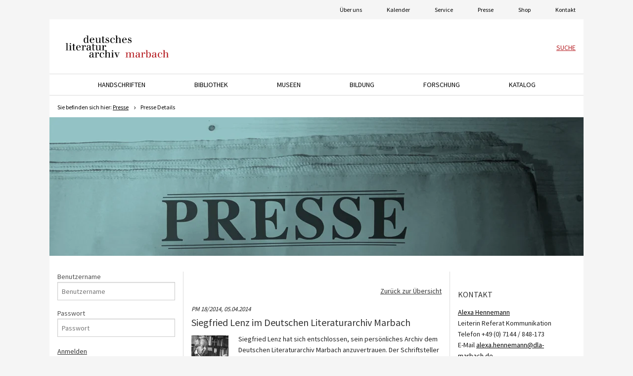

--- FILE ---
content_type: text/css; charset=utf-8
request_url: https://www.dla-marbach.de/_assets/2829fbee7b4ec72db97e29f20fe80760/CSS/opac-ng.1756726270.css
body_size: 2063
content:
a:visited {
    color: #7E8CA4;
}

.tx_find .ctg-dtvt-details span {
    margin: 0;
    padding: 0;
}

.tx_find .ctg-dtvt-details li {
    /*margin: 0;*/
    /*padding: 0;*/
}

.watchlist-container.hidden,
.extended-search.hidden,
.btn-default.hidden {
    display: none;
}

.tx_find .ctg-dtvt-details ol {
    margin: 0;
    padding: 0;
    list-style-type: none;
}

.tx_find .ctg-dtvt-details ul {
    margin: 0;
    padding: 0;
    list-style-type: none;
}

.tx_find .ctg-dtvt-details p {
    margin: 0;
    padding: 0;
}

canvas#myChart {
    cursor: pointer;
}

.noUi-connect {
    background: #dadada !important;
}

.histogram-slider-input {
    width: 50px !important;
    display: inline !important;
}

.histogram-input-right {
    float:right;
}

#myHistogram {
    padding-bottom: 5px;
}

#from-histogramm {
    float:left;
}

#till-histogramm {
    float:right;
}

.histogram-inputs {
    padding-top:10px;
    padding-bottom: 50px;
}

.noUi-connect-active {
    background-color:#b61f24 !important;
}

.ctg-facet li em {
    padding-left: 5px;
}

.image-container {
    width: 60%;
    margin-left: auto;
    margin-right: auto;
}

.tx_find em.highlight {
    font-style: normal !important;
    color: #c50017 !important;
}

ul.token-input-list {
    display: inline-block;
}
section.active-facets {
    background-color: #b51f23;
    color: white;
}

section.active-facets h3 {
    color: white;
}

section.active-facets a {
    color: white;
}

section.active-facets a:hover {
    color: #aeaeae;
    text-decoration: underline;
}

.active-facet-container {
    padding-top:0px !important;
}

.add-watchlist-button-marked {
    background-color: #b61f24 !important;
    color: #ffffff !important;
}

.watchlist-actions a {
    margin-left:1rem;
}

.watchlist-actions {
    position: absolute;
    left: 2.6rem;
    top: 30px;
}

.watchlist-container h1 {
    margin-bottom: 2rem;
}

.watchlist-container {
    position: absolute;
    background-color: #ffffff;
    width: 97%;
    height: auto;
    min-height: 60vh;
    z-index: 9;
    color: #000;
    text-align: center;
    box-shadow: 0 0 8px rgba(0, 0, 0, 0.5);
}

span.watchlist-delete-container {
    float: left;
}

span.watchlist-delete-container a {
    text-decoration: none;
}

ul#watchlist-list {
    list-style-type: none;
    text-align:left;
    margin-left: 0.4rem;
}

ul#watchlist-list li {
    min-height: 50px;
    font-size: 1.2rem;
}

ul#watchlist-list li input {
    margin-right:1rem;
}

ul#watchlist-list li a {
    width: 94%;
    display: inline-block;
}

.watchlist-close {
    position: absolute;
    right: 1rem;
    top: 1rem;
}

.watchlist-close a {
    text-decoration: none;
}

.watchlist-info {
    background-color: #ffeb00;
    margin-top: 40px;
}

.extended-search {
}

.extended-search-container {
    display: table;
    margin-left: auto;
    margin-right: auto;
    margin-bottom: 0.5rem;
}

.extended-search-container-button {
    display: table;
    margin-left: auto;
    margin-right: auto;
}

.extended-search-container-button button {
    padding: 10px 20px 10px 10px;
    background-color: #b61f24;
    color: #FFF;
    text-decoration: none;
    font-size: 1rem;
}

.extended-search-fields {
    display: table-cell;
    vertical-align: top;
}

.extended-search-fields select:hover {
    background-color: #b61f24;
}

.extended-search-fields select {
    background-color: #b61f24;
    color: white;
    border-top-left-radius: 5px;
    border-bottom-left-radius: 5px;
}

.extended-search-input {
    display: table-cell;
    width: 70%;
}

.extended-search-input input {
    border-bottom-right-radius: 5px !important;
    border-top-right-radius: 5px !important;
}

#extended-search-checkbox-no-date {
    height: 32px;
    width: 32px;
    display: inline-block;
    vertical-align: bottom;
    border: 1px solid #FFF;
    color: rgba(0, 0, 0, 0.75);
    margin: 0;
}

.no-date-label {
    display: inline-block;
    color: #FFFFFF;
    background-color: #b61f24;
    border: 1px solid #FFFFFF;
    border-top-left-radius: 5px;
    border-bottom-left-radius: 5px;
    padding: 5px;
    width: 233px;
}

.ctg-catalog-title a {
    color: #fff;
    text-decoration: none;
}

.ctg-catalog-title a:hover {
    color: #aeaeae;
    text-decoration: underline;
}

.active-facet-hr {
    margin: 0.5rem;
}

.active-facet-reset {
    margin-bottom:10px;
}

ul.token-input-list {
    display: inline-block;
}

#beta-button {
    /*position: absolute;*/
    top: 10px;
    right: 30px;
    background-color: #c50017;
    color: white;
    padding: 10px;
    border-radius: 5px;
    display: none;
}

#beta-button a {
    color: white;
    text-decoration: none;
}

.copy-details {
    display: table-row;
}

.decisiontree-person {
    margin-left: 0.5rem;
}

ul.rolerelation {
    margin-bottom: 1rem !important;
}

ul.rolerelation li {
    margin-left: 1rem;
}

.rolerelation hr {
    border-width: 2px 0 0;
}

a.activeFacet {
    font-weight: bold;
}

a.facetText {
    width:100%;
}


.order-overlay {
    display: none;
    position: absolute;
    left: 0px;
    top: 0px;
    right: 0px;
    background: #ffffffeb;
    height: 100%;
    padding-top: 150px;
    padding: 1rem;
    z-index: 50;
}

.close-button {
    position: absolute;
    right: 0px;
}

.close-button a {
    text-decoration:none;
}

.export-formats {
    margin-top: 1rem;
}

.export-formats span {
    padding: 8px;
    display: inline-block;
    border: 1px solid #dadada;
}

.order-overlay-button {
    padding: 3px !important;
    margin-top: 1rem !important;
}

.order-overlay button.confirm {
    display: none;
    background-color:#b61e24;
    color:#ffffff;
    padding:10px;
    margin-top: 15px;
}

*[class^='action-copied-info-div-'] {
    display: none;
    position: absolute;
    right: 1rem;
    top: 60px;
    padding: 5px;
    background-color: #dadada;
    color: #464646;
    border: 1px solid #b1b1b1;
    z-index: 9;
    min-width: 50%;
    text-align: center;
}

*[class^='action-copied-info-div-'] input {
    background-color: #ffffff !important;
}

*[class*='action-copied-success-'] {
    display: none;
    background-color: #75b61e !important;
}

*[class^='action-copied-info-button-'] {
    width: 120px;
    border-top: 1px solid #aeaeae;
    background-color: #b61f24;
    color: #fff;
    margin: 0;
    padding: 0.5rem 0.5rem 0.5rem 0;
    height: 2rem;
    font-size: 100%;
    text-decoration: none;
    margin-top: 1rem;
}

*[class^='watchlist-delete-'] span {
    display: inline-block;
    vertical-align: middle;
}

#collection-search {
    border-radius: 5px;
    margin-left: 1.5rem;
    margin-bottom: 1rem;
    width: 96%;
}

.extended-search {
    margin-top: 1rem;
}

.detail-images-row {
    display: flex;
}

.detail-images-column {
    flex: 33.33%;
    padding: 5px;
}

.au-highlighting {
    background-color: #dadada;
}

.aukey-row-info {
    padding-left: 1rem;
}

.copy-details {
    padding-left: 1rem;
}

.ctg-media-content p {
    word-break: break-word !important;
}

article.detail em.highlight {
    font-weight: inherit !important;
    color: #333333 !important;
}

.ctg-detailview-media {
    text-align: center;
}

.access-denied {
    background: url(../Images/access-denied.jpg) center top no-repeat;
    background-size: cover;
    min-height: 360px;
    padding: 60px 20px 0 20px;
}

.access-denied-message {
    display: block;
    color: #ffffff;
    font-size: 1.25rem;
    font-weight: bold;
    width: auto;
    max-width: 480px;
    margin: 0 auto;
    text-align: center;
}

.access-denied-message::before {
    content: ' ';
    display: block;
    float: left;
    background: url(../Icons/icon-access-denied.svg) left center no-repeat;
    background-size: 20px 20px;
    width: 20px;
    height: 20px;
}

.access-denied-link::after {
    content: ' ';
    display: block;
    float: left;
    background: url(../Icons/icon-access-denied-black.svg) left center no-repeat;
    background-size: 20px 20px;
    width: 20px;
    height: 20px;
    margin-right: 10px;
}

.forbidden-access {
    margin-top: 10px;
}

.reset-search-icon {
    cursor: pointer;
    display:none;
    width: 18px;
    height: 28px;
    background: url(../Images/close.png) top right no-repeat;
    margin-right: 10px;
    background-size: 18px;
}

@media only screen and (max-width: 2560px) {
    .ctg-catalog-title span.icon {
        font-size: 2rem;
        margin-right: 10px;
    }
}

@media only screen and (max-width: 1000px) {
    .ctg-catalog-title span.icon {
        font-size: 2rem;
        margin-right: 10px;
    }
}

@media only screen and (max-width: 650px) {
    .ctg-catalog-title span.icon {
        font-size: 3rem;
    }
}

--- FILE ---
content_type: text/css; charset=utf-8
request_url: https://www.dla-marbach.de/_assets/2829fbee7b4ec72db97e29f20fe80760/CSS/belugino.1743169882.css
body_size: 2159
content:
@font-face {
  font-family: 'belugino';
  src:  url('fonts/belugino.eot?wx2m99');
  src:  url('fonts/belugino.eot?wx2m99#iefix') format('embedded-opentype'),
    url('fonts/belugino.ttf?wx2m99') format('truetype'),
    url('fonts/belugino.woff?wx2m99') format('woff'),
    url('fonts/belugino.svg?wx2m99#belugino') format('svg');
  font-weight: normal;
  font-style: normal;
}

[class^="bel-"], [class*=" bel-"] {
  /* use !important to prevent issues with browser extensions that change fonts */
  font-family: 'belugino' !important;
  speak: none;
  font-style: normal;
  font-weight: normal;
  font-variant: normal;
  text-transform: none;
  line-height: 1rem !important;
  font-size: 2rem !important;

  /* Better Font Rendering =========== */
  -webkit-font-smoothing: antialiased;
  -moz-osx-font-smoothing: grayscale;
}

.bel-haus:before {
  content: "\e900";
}
.bel-welt:before {
  content: "\e901";
}
.bel-globus:before {
  content: "\e902";
}
.bel-nutzer:before {
  content: "\e903";
}
.bel-stern01:before {
  content: "\e904";
}
.bel-stern02:before {
  content: "\e905";
}
.bel-eingang:before {
  content: "\e906";
}
.bel-ausgang:before {
  content: "\e907";
}
.bel-rettung:before {
  content: "\e908";
}
.bel-hilfe01:before {
  content: "\e909";
}
.bel-hilfe02:before {
  content: "\e90a";
}
.bel-ende01:before {
  content: "\e90b";
}
.bel-ende02:before {
  content: "\e90c";
}
.bel-ende03:before {
  content: "\e90d";
}
.bel-ok01:before {
  content: "\e90e";
}
.bel-ok02:before {
  content: "\e90f";
}
.bel-ok03:before {
  content: "\e910";
}
.bel-plus01:before {
  content: "\e911";
}
.bel-minus01:before {
  content: "\e912";
}
.bel-plus02:before {
  content: "\e913";
}
.bel-minus02:before {
  content: "\e914";
}
.bel-achtung:before {
  content: "\e915";
}
.bel-info:before {
  content: "\e916";
}
.bel-auskunft:before {
  content: "\e917";
}
.bel-menu:before {
  content: "\e918";
}
.bel-lupe:before {
  content: "\e919";
}
.bel-rss:before {
  content: "\e91a";
}
.bel-inhalt:before {
  content: "\e91b";
}
.bel-stift:before {
  content: "\e91c";
}
.bel-telefon:before {
  content: "\e91d";
}
.bel-mobile:before {
  content: "\e91e";
}
.bel-brief01:before {
  content: "\e91f";
}
.bel-brief02:before {
  content: "\e920";
}
.bel-notiz:before {
  content: "\e921";
}
.bel-sichtbar:before {
  content: "\e922";
}
.bel-unsichtbar:before {
  content: "\e923";
}
.bel-schloss01:before {
  content: "\e924";
}
.bel-schloss02:before {
  content: "\e925";
}
.bel-pfeil-u01:before {
  content: "\e926";
}
.bel-pfeil-o01:before {
  content: "\e927";
}
.bel-pfeil-l01:before {
  content: "\e928";
}
.bel-pfeil-r01:before {
  content: "\e929";
}
.bel-pfeil-u02:before {
  content: "\e92a";
}
.bel-pfeil-o02:before {
  content: "\e92b";
}
.bel-pfeil-r02:before {
  content: "\e92c";
}
.bel-pfeil-l02:before {
  content: "\e92d";
}
.bel-zitat01:before {
  content: "\e92e";
}
.bel-zitat02:before {
  content: "\e92f";
}
.bel-liste01:before {
  content: "\e930";
}
.bel-liste02:before {
  content: "\e931";
}
.bel-herz01:before {
  content: "\e932";
}
.bel-herz02:before {
  content: "\e933";
}
.bel-sprache01:before {
  content: "\e934";
}
.bel-sprache02:before {
  content: "\e935";
}
.bel-frage:before {
  content: "\e936";
}
.bel-laden01:before {
  content: "\e937";
}
.bel-laden02:before {
  content: "\e938";
}
.bel-zurueck01:before {
  content: "\e939";
}
.bel-zurueck02:before {
  content: "\e93a";
}
.bel-groesser:before {
  content: "\e93b";
}
.bel-kleiner:before {
  content: "\e93c";
}
.bel-sortieren01:before {
  content: "\e93d";
}
.bel-sortieren02:before {
  content: "\e93e";
}
.bel-sortieren03:before {
  content: "\e93f";
}
.bel-zahnrad:before {
  content: "\e940";
}
.bel-trichter:before {
  content: "\e941";
}
.bel-regler01:before {
  content: "\e942";
}
.bel-regler02:before {
  content: "\e943";
}
.bel-profil:before {
  content: "\e944";
}
.bel-lesezeichen:before {
  content: "\e945";
}
.bel-lesestern:before {
  content: "\e946";
}
.bel-leseherz:before {
  content: "\e947";
}
.bel-tempel:before {
  content: "\e948";
}
.bel-speichern:before {
  content: "\e949";
}
.bel-verboten:before {
  content: "\e94a";
}
.bel-register:before {
  content: "\e94b";
}
.bel-ordner:before {
  content: "\e94c";
}
.bel-flagge:before {
  content: "\e94d";
}
.bel-oeffnen:before {
  content: "\e94e";
}
.bel-link01:before {
  content: "\e94f";
}
.bel-link02:before {
  content: "\e950";
}
.bel-link03:before {
  content: "\e951";
}
.bel-kalender01:before {
  content: "\e952";
}
.bel-kalender02:before {
  content: "\e953";
}
.bel-postin:before {
  content: "\e954";
}
.bel-postout:before {
  content: "\e955";
}
.bel-drucker:before {
  content: "\e956";
}
.bel-navigieren:before {
  content: "\e957";
}
.bel-marker:before {
  content: "\e958";
}
.bel-tastertur:before {
  content: "\e959";
}
.bel-idkarte:before {
  content: "\e95a";
}
.bel-orgaform:before {
  content: "\e95b";
}
.bel-kreis01:before {
  content: "\e95c";
}
.bel-kreis02:before {
  content: "\e95d";
}
.bel-kontrast:before {
  content: "\e95e";
}
.bel-uhr:before {
  content: "\e95f";
}
.bel-unbek:before {
  content: "\e960";
}
.bel-unbeke:before {
  content: "\e961";
}
.bel-papier:before {
  content: "\e962";
}
.bel-papiere:before {
  content: "\e963";
}
.bel-papiere2:before {
  content: "\e964";
}
.bel-zeit:before {
  content: "\e965";
}
.bel-zeite:before {
  content: "\e966";
}
.bel-mag:before {
  content: "\e967";
}
.bel-mage:before {
  content: "\e968";
}
.bel-buch:before {
  content: "\e969";
}
.bel-buche:before {
  content: "\e96a";
}
.bel-brief:before {
  content: "\e96b";
}
.bel-briefe:before {
  content: "\e96c";
}
.bel-cd:before {
  content: "\e96d";
}
.bel-cde:before {
  content: "\e96e";
}
.bel-cdfilm:before {
  content: "\e96f";
}
.bel-lp:before {
  content: "\e970";
}
.bel-lpe:before {
  content: "\e971";
}
.bel-note01:before {
  content: "\e972";
}
.bel-note02:before {
  content: "\e973";
}
.bel-klang:before {
  content: "\e974";
}
.bel-klange:before {
  content: "\e975";
}
.bel-ton:before {
  content: "\e976";
}
.bel-tone:before {
  content: "\e977";
}
.bel-browser:before {
  content: "\e978";
}
.bel-browsere:before {
  content: "\e979";
}
.bel-online01:before {
  content: "\e97a";
}
.bel-online02:before {
  content: "\e97b";
}
.bel-online03:before {
  content: "\e97c";
}
.bel-tablet:before {
  content: "\e97d";
}
.bel-mobile2:before {
  content: "\e97e";
}
.bel-mobilee:before {
  content: "\e97f";
}
.bel-mobilee2:before {
  content: "\e980";
}
.bel-foto:before {
  content: "\e981";
}
.bel-fotoe:before {
  content: "\e982";
}
.bel-kamera:before {
  content: "\e983";
}
.bel-kamerae:before {
  content: "\e984";
}
.bel-spiel:before {
  content: "\e985";
}
.bel-spiele:before {
  content: "\e986";
}
.bel-platte:before {
  content: "\e987";
}
.bel-plattee:before {
  content: "\e988";
}
.bel-kassette:before {
  content: "\e989";
}
.bel-lautstaerke:before {
  content: "\e98a";
}
.bel-note:before {
  content: "\e98b";
}
.bel-film:before {
  content: "\e98c";
}
.bel-filme:before {
  content: "\e98d";
}
.bel-micro:before {
  content: "\e98e";
}
.bel-microe:before {
  content: "\e98f";
}
.bel-papkom01:before {
  content: "\e990";
}
.bel-papkom02:before {
  content: "\e991";
}
.bel-zeitkom:before {
  content: "\e992";
}
.bel-magkom:before {
  content: "\e993";
}
.bel-notekom01:before {
  content: "\e994";
}
.bel-notekom02:before {
  content: "\e995";
}
.bel-mkombo01:before {
  content: "\e996";
}
.bel-mkombo01e:before {
  content: "\e997";
}
.bel-mkombo02:before {
  content: "\e998";
}
.bel-mkombo02e:before {
  content: "\e999";
}
.bel-mkombo03:before {
  content: "\e99a";
}
.bel-mkombo04:before {
  content: "\e99b";
}
.bel-mkombo05:before {
  content: "\e99c";
}
.bel-mkombo06:before {
  content: "\e99d";
}
.bel-mkombo07:before {
  content: "\e99e";
}
.bel-stat:before {
  content: "\e99f";
}
.bel-state:before {
  content: "\e9a0";
}
.bel-torte:before {
  content: "\e9a1";
}
.bel-tortee:before {
  content: "\e9a2";
}
.bel-handsch:before {
  content: "\e9a3";
}
.bel-handsche:before {
  content: "\e9a4";
}
.bel-zertifikat:before {
  content: "\e9a5";
}
.bel-urkunde:before {
  content: "\e9a6";
}
.bel-urkundee:before {
  content: "\e9a7";
}
.bel-leer:before {
  content: "\e9a8";
}
.bel-leere:before {
  content: "\e9a9";
}
.bel-artikel:before {
  content: "\e9aa";
}
.bel-artikele:before {
  content: "\e9ab";
}
.bel-daten:before {
  content: "\e9ac";
}
.bel-datene:before {
  content: "\e9ad";
}
.bel-karte:before {
  content: "\e9ae";
}
.bel-kartee:before {
  content: "\e9af";
}
.bel-schreiben:before {
  content: "\e9b0";
}
.bel-schreibene:before {
  content: "\e9b1";
}
.bel-kombo:before {
  content: "\e9b2";
}
.bel-komboe:before {
  content: "\e9b3";
}
.bel-tvanalog:before {
  content: "\e9b4";
}
.bel-radio:before {
  content: "\e9b5";
}
.bel-pc:before {
  content: "\e9b6";
}
.bel-pcfilm:before {
  content: "\e9b7";
}
.bel-pcwww:before {
  content: "\e9b8";
}
.bel-pcbrowser:before {
  content: "\e9b9";
}
.bel-pcbild:before {
  content: "\e9ba";
}
.bel-pce:before {
  content: "\e9bb";
}
.bel-rakete:before {
  content: "\e9bc";
}
.bel-beluga01:before {
  content: "\e9bd";
}
.bel-beluga02:before {
  content: "\e9be";
}
.bel-belugalogo:before {
  content: "\e9bf";
}
.bel-pcsuche:before {
  content: "\e9c0";
}
.bel-pcliste:before {
  content: "\e9c1";
}
.bel-pckacheln:before {
  content: "\e9c2";
}
.bel-pcspalten:before {
  content: "\e9c3";
}
.bel-spalten:before {
  content: "\e9c4";
}
.bel-zeilen:before {
  content: "\e9c5";
}
.bel-raster:before {
  content: "\e9c6";
}
.bel-kacheln:before {
  content: "\e9c7";
}
.bel-tabelle:before {
  content: "\e9c8";
}
.bel-barrierefrei:before {
  content: "\e9c9";
}
.bel-sprache03:before {
  content: "\e9ca";
}
.bel-sprache04:before {
  content: "\e9cb";
}
.bel-antworten:before {
  content: "\e9cc";
}
.bel-uebernehmen:before {
  content: "\e9cd";
}
.bel-verbinden:before {
  content: "\e9ce";
}
.bel-teilen:before {
  content: "\e9cf";
}
.bel-verzeichnis:before {
  content: "\e9d0";
}
.bel-sanduhr01:before {
  content: "\e9d1";
}
.bel-sanduhr02:before {
  content: "\e9d2";
}
.bel-trichter02:before {
  content: "\e9d3";
}
.bel-trichter03:before {
  content: "\e9d4";
}
.bel-flagge02:before {
  content: "\e9d5";
}
.bel-ordner02:before {
  content: "\e9d6";
}
.bel-ordner03:before {
  content: "\e9d7";
}
.bel-sortieren04:before {
  content: "\e9d8";
}
.bel-sortieren05:before {
  content: "\e9d9";
}
.bel-sortieren06:before {
  content: "\e9da";
}
.bel-sortieren07:before {
  content: "\e9db";
}
.bel-nutzer02:before {
  content: "\e9dc";
}
.bel-nutzer03:before {
  content: "\e9dd";
}
.bel-nutzer04:before {
  content: "\e9de";
}
.bel-nutzergruppe:before {
  content: "\e9df";
}
.bel-nutzer05:before {
  content: "\e9e0";
}
.bel-nutzer06:before {
  content: "\e9e1";
}
.bel-nutzer07:before {
  content: "\e9e2";
}
.bel-nutzerplus:before {
  content: "\e9e3";
}
.bel-nutzerminus:before {
  content: "\e9e4";
}
.bel-quadrat01:before {
  content: "\e9e5";
}
.bel-quadrat02:before {
  content: "\e9e6";
}
.bel-quadratok:before {
  content: "\e9e7";
}
.bel-quadratx:before {
  content: "\e9e8";
}
.bel-lupeplus:before {
  content: "\e9e9";
}
.bel-lupeminus:before {
  content: "\e9ea";
}
.bel-lupefrage:before {
  content: "\e9eb";
}
.bel-pfeil-u03:before {
  content: "\e9ec";
}
.bel-pfeil-o03:before {
  content: "\e9ed";
}
.bel-pfeil-l03:before {
  content: "\e9ee";
}
.bel-pfeil-r03:before {
  content: "\e9ef";
}
.bel-recht01:before {
  content: "\e9f0";
}
.bel-recht02:before {
  content: "\e9f1";
}
.bel-glocke01:before {
  content: "\e9f2";
}
.bel-glocke02:before {
  content: "\e9f3";
}
.bel-lautstaerkeaus:before {
  content: "\e9f4";
}
.bel-mikrofon:before {
  content: "\e9f5";
}
.bel-playerplay:before {
  content: "\e9f6";
}
.bel-playerpause:before {
  content: "\e9f7";
}
.bel-playervor:before {
  content: "\e9f8";
}
.bel-playerzurueck:before {
  content: "\e9f9";
}
.bel-playerende:before {
  content: "\e9fa";
}
.bel-playerstart:before {
  content: "\e9fb";
}
.bel-stern03:before {
  content: "\e9fc";
}
.bel-herz03:before {
  content: "\e9fd";
}
.bel-stern04:before {
  content: "\e9fe";
}
.bel-herz04:before {
  content: "\e9ff";
}
.bel-statue:before {
  content: "\ea00";
}
.bel-statuee:before {
  content: "\ea01";
}
.bel-theater:before {
  content: "\ea02";
}
.bel-theatere:before {
  content: "\ea03";
}
.bel-wolke01:before {
  content: "\ea04";
}
.bel-wolke02:before {
  content: "\ea05";
}
.bel-belugacore01:before {
  content: "\ea06";
}
.bel-belugacore02:before {
  content: "\ea07";
}
.bel-keinzeichen:before {
  content: "\ea08";
}


--- FILE ---
content_type: text/css; charset=utf-8
request_url: https://www.dla-marbach.de/_assets/2829fbee7b4ec72db97e29f20fe80760/CSS/catalog.1743169882.css
body_size: 3720
content:
/*----------------------------------------------------------------------
catalog - search
----------------------------------------------------------------------*/

.ctg-header {
    background: url(ctg-header-bg.jpg) no-repeat;
    background-size: cover;
    color: #fff;
    padding: 1rem;
}

.ctg-hd-meta {
    display: table;
    width: 100%;
    border-bottom: solid 1px rgba(255,255,255,0.5);
    padding-bottom: 1rem;
}

.ctg-catalog-title {
    display: table-cell;
    width: 50%;
}

.ctg-hd-meta-menu {
    display: table-cell;
    text-align: right;
    width: 50%;
}

.ctg-hd-meta-menu li {
    list-style-type: none;
    display: inline;
    padding-left: 1rem;
}

.ctg-hd-meta-menu li a {
    color: #fff;
    text-decoration: none;
}

.ctg-header-home .ctg-hd-search {
    padding: 7rem 0;
}

.ctg-header-follow .ctg-hd-search {
    padding: 1rem 0;
}

.ctg-hd-search form {
    margin: 0;
}

.ctg-hd-meta-menu ul,
.ctg-hd-search ul {
    margin: 0;
    padding: 0;
    font-size: 100%;
    line-height: 1.7;
}

.ctg-hd-search ul {
    text-align: center;
    padding: 0 0.5rem 1rem 0;
}

.ctg-hd-search li {
    list-style-type: none;
    display: inline;
    padding-left: 0.5rem;
}

.ctg-hd-meta-menu .icon,
.ctg-hd-search .icon {
    margin-right: 0.8rem;
}

.ctg-hd-search li a {
    color: #aeaeae;
    text-decoration: none;
}

.ctg-hd-search-form {
    display: table;
    width: 80%;
    margin: 0 auto;
    border-radius: 5px;
    background: #fff;
    padding-top: 1px;
    box-shadow: 0 5px 20px rgba(0,0,0,0.5);
}

.ctg-hd-search-form input {
    width: calc(100% - 180px);
    display: inline-block;
    border-radius: 5px 0 0 5px !important;
    height: 3rem !important;
    font-size: 100% !important;
    color: #000 !important;
    box-shadow: inset 0 0 0 !important;
    border: 0 !important;
    padding: 0 1rem !important;
}

.ctg-hd-search-form button {
    border-radius: 0 5px 5px 0;
    width: 180px;
    border-top: 1px solid #aeaeae;
    background-color: #b61f24 !important;
    color: #fff !important;
    margin: 0;
    padding: 0.5rem 0.5rem 0.5rem 0;
    height: 3rem;
    font-size: 100%;
    text-decoration: none;
}

.ctg-hd-search-form button:hover {
    background-color: #A31A21;
}

.ctg-hd-search-form button .icon {
    font-size: 3rem !important;
    margin-right: 1.8rem;
}

.ctg-hd-addon ul {
    margin: 0;
    padding: 0;
    font-size: 100%;
    line-height: 1.7;
    text-align: center;
}

.ctg-hd-addon li {
    list-style-type: none;
    display: inline;
    padding: 1rem;
}

.ctg-hd-addon a {
    color: #fff !important;
    text-decoration: none;
}

.ctg-hd-meta-menu li a:hover {
    color: #aeaeae;
    text-decoration: underline;
}

.ctg-hd-addon a:hover {
    color: #aeaeae;
    text-decoration: none;
}

.ctg-hd-addon .icon {
    display: table-row;
    font-size: 3rem;
}

.ctg-hd-addon-term {
    display: table-row;
}

.ctg-hd-search li a.ctg-hd-active {
    color: #fff;
    position: relative;
}

.ctg-hd-search li a.ctg-hd-active:after {
    content: '';
    position: absolute;
    left: 50%;
    top: 2rem;
    width: 0;
    height: 0;
    border-left: 12px solid transparent;
    border-right: 12px solid transparent;
    border-bottom: 8px solid #fff;
    clear: both;
}

.ctg-hd-search li a:hover {
    color: #fff;
    text-decoration: underline;
}

.ctg-header-follow .ctg-hd-addon .icon {
    font-size: 2rem;
    display: inline;
}

.ctg-header-follow .ctg-hd-addon li {
    padding: 0;
    padding: 0.2rem;
}

.ctg-header-follow .ctg-hd-addon a:hover .ctg-hd-addon-term {
    text-decoration: underline;
}

.ctg-header-follow .ctg-hd-addon li:first-child {
    border-top: 0px;
}

ul.ctg-search-terms {
    margin: 5px 0 0 0;
    padding: 0;
    border-radius: 5px;
    border-bottom: 1px solid #aeaeae;
    text-align: left;
}

li.ctg-search-term {
    vertical-align: middle;
    display: inline-block;
    margin: 0 0 5px 5px;
    padding: 0;
}

li.ctg-search-term a {
    background: #dadada;
    border-radius: 5px;
    color: #000;
    border: 1px solid #999;
    text-decoration: none;
    padding: 5px 0 3px 5px;
    transition: all 300ms ease-out;
    vertical-align: middle;
}

li.ctg-search-term a:hover {
    background-color: #A31A21;
    border-color: #A31A21;
    text-decoration: none;
}

.ctg-search-autocomplete {
    width: 100%;
    display: table-cell;
    vertical-align: bottom;
    border-radius: 5px 0 0 5px;
    height: 3rem;
    font-size: 100%;
    color: #000;
    box-shadow: inset 0 0 0;
    border: 0;
    padding: 0;
}

.ctg-search-autocomplete-button {
    display: table-cell;
    vertical-align: bottom;
    width: 180px;
}

/*----------------------------------------------------------------------
catalog home - teaser
----------------------------------------------------------------------*/

.ctg-image-teaser {
    height: 250px;
    background: #000;
    display: table;
    width: 100%;
    vertical-align: bottom;
    margin-bottom: 1rem;
}

.ctg-image-teaser-rc {
    min-height: 400px;
    background-color: #dadada;
}

.ctg-it-content {
    display: table-cell;
    vertical-align: bottom;
}

.ctg-image-teaser h3 {
    background: #fff;
    margin: 0 1rem 1rem 1rem;
    padding: 0.5rem 1rem;
}

.ctg-image-teaser h4 {
    background: #f5f5f5;
    margin: 0 1rem 0.3rem 1rem;
    padding: 0.5rem 1rem;
}


.ctg-text-teaser {
    border: 1px solid #dadada;
    padding: 1rem;
}

.ctg-media-content {
    display: table;
    padding: 0.5rem;
    background: #dadada;
    margin: -0.5rem 0 0 0;
}

.ctg-media-content span {
    display: table-cell;
    vertical-align: top;
}

.ctg-media-content p {
    padding: 1rem 1rem 0 0;
    margin: -1rem 0 1rem 0;
    word-break: break-all;
}


/*----------------------------------------------------------------------
catalog home - footer
----------------------------------------------------------------------*/

.ctg-important-info {
    background-color: #b61f24;
    color: #fff;
    padding: 2rem;
}

.ctg-important-info h3,
.ctg-footer h3,
.ctg-footer-notice h3{
    color: #fff;
    min-height: 25px;
}

.ctg-footer {
    background: #333;
    color: #fff;
}

.ctg-footer-notice {
    background: #000;
    color: #fff;
}

.ctg-footer .column,
.ctg-footer-notice .column {
    padding: 0;
}

.ctg-footer section,
.ctg-footer-notice section {
    padding: 2rem;
}

.ctg-footer-table {
    display: table;
    width: 100%;
}

.ctg-footer-td {
    display: table-cell;
    width: 50%;
}

.ctg-footer a,
.ctg-footer-notice a {
    color: #fff;
    text-decoration: none;
}

.ctg-footer a:hover,
.ctg-footer-notice a:hover {
    color: #f5f5f5;
    text-decoration: underline;
}

.ctg-footer-notice .icon {
    font-size: 3rem;
    float: left;
    line-height: 2rem;
    margin: 0 2rem 0 -0.8rem;
}


/*----------------------------------------------------------------------
catalog follow list
----------------------------------------------------------------------*/

.ctg-info-actions {
    padding: 1rem 0;
}

.ctg-info-text {
    padding: 0.5rem 0.5rem 0 0;
}

.ctg-ia-scnd {
    text-align: right;
}

mark {
    color: #fff;
    background: #B61F24;
    border-radius: 5px;
    padding: 0px 3px;
}

.ctg-button {
    display: inline-block;
    height: 2.3125rem;
    min-width: 2.3125rem;
    text-align: center;
    margin: 0;
    padding: 0.5rem 0;
    background-color: #fff;
    font-family: inherit;
    border: 1px solid #ccc;
    font-size: 0.875rem;
    box-shadow: inset 0 1px 2px rgba(0,0,0,0.1);
    transition: all 0.15s linear;
    text-decoration: none;
    font-weight: bold;
}

.ctg-button .icon {
    width: auto;
}

.ctg-button:hover {
    border-color: #999;
}

button.ctg-button {
    border-radius: 0;
}

button.ctg-button:hover {
    color: #b61f24;
}

.ctg-button-textnicon {
    padding: 0.5rem 0.5rem 0.5rem 0.25rem;
}

.ctg-bu-active {
    background-color: #dadada;
}

.ctg-bu-active:hover {
    color: #000;
}

.ctg-bu-disable,
.ctg-bu-disable:hover {
    color: #dadada;
    cursor: not-allowed;
    border-color: #ccc;
}

.ctg-follow-content {
    border-top: 1px solid #dadada;
}

.ctg-follow-content .column {
    padding: 0;
}

.ctg-follow-content .small-9 {
    border-right: 3px double #dadada;
}

.ctg-pager-actions {
    padding: 1rem;
    border-bottom: 1px solid #dadada;
    display: table;
    width: 100%;
}

.ctg-pager {
    display: table-cell;
    width: 60%;
}

.ctg-pager-aside {
    text-align: right;
    display: table-cell;
    width: 40%;
}

ol.ctg-result-list {
    margin: 0 !important;
    padding: 0 !important;
}

.ctg-pager-aside select {
    width: auto;
    margin-left: 0.5rem;
}

li.ctg-result-item {
    list-style: none;
}

.ctg-result-item {
    border-bottom: 1px solid #dadada;
    width: 100%;
    transition: all 0.3s linear;
}

.ctg-result-item:hover {
    background: #f5f5f5;
}

.ctg-result-normdata {
    background: #dadada;
    border: 1px solid #999;
    margin-bottom: 1px;
}

.ctg-result-normdata h3 {
    font-size: 14px;
}

.ctg-ri-icon {
    display: table-cell;
    vertical-align: top;
    padding: 1rem 0 1rem 0.5rem;
    width: 50px;
    box-sizing: border-box;
}

.ctg-ri-icon .icon {
    font-size: 3rem !important;
}

.ctg-ri-text {
    display: table-cell;
    width: calc(70% - 50px);
    vertical-align: top;
    padding: 0.5rem 1rem 1rem 1rem;
    box-sizing: border-box;
}

.ctg-ri-text h2 a {
    text-decoration: none;
}

/*.ctg-result-item:hover h2 a,
.ctg-result-item:hover .ctg-rid-row a {
    color: #fff;
}*/

.ctg-result-item:hover h2 a:hover,
.ctg-result-item:hover .ctg-rid-row a:hover {
    text-decoration: underline;
    color: #aeaeae;
}

.ctg-ri-text p {
    margin: 0;
}

.ctg-ri-image {
    display: table-cell;
    width: 20%;
    vertical-align: top;
    text-align: right;
    padding: 1rem;
    box-sizing: border-box;
}

.ctg-ri-image img {
    max-width: 100%;
}

.ctg-ri-actions {
    width: 10%;
    display: table-cell;
    text-align: right;
    vertical-align: top;
    padding: 1rem 1rem 0.5rem 0;
    box-sizing: border-box;
}

.ctg-ri-actions ul {
    margin: 0;
}

.ctg-ri-actions li {
    list-style-type: none;
    display: block;
    padding-bottom: 0.5rem;
}

.ctg-ri-details {
    display: block;
    margin: 0 1rem 0.5rem 1rem;
}

.ctg-rid-row {
    border-top: 1px dotted #dadada;
    width: 100%;
    display: table;
    font-size: 0.875rem;
}

.ctg-rid-label {
    display: table-cell;
    width: 40%;
    font-weight: bold;
    padding: 0.5rem 0 0.5rem 50px;
    box-sizing: border-box;
}

.ctg-rid-content {
    display: table-cell;
    width: 60%;
    padding: 0.5rem;
    box-sizing: border-box;
}

.ctg-this-fav,
.ctg-this-fav:hover {
    color: #fff;
    background: #B61F24;
    border-color: #B61F24;
}


/*----------------------------------------------------------------------
catalog follow facet
----------------------------------------------------------------------*/

.ctg-facet {
    border-bottom: 1px solid #dadada;
    padding: 1rem;
}

.ctg-facet h3,
.ctg-facet-other h3 {
    padding: 0;
    margin: 0;
    font-size: 1rem;
}

.ctg-facet h3 a,
.ctg-facet-other h3 a {
    float: right;
}

.ctg-facet ul,
.ctg-facet-other ul {
    margin: 0.5rem 0 0 0;
    padding: 0;
}

.ctg-facet li,
.ctg-facet-other li {
    list-style-type: none;
    margin-left: -0.5rem;
}

.ctg-facet li a,
.ctg-facet-other li a {
    text-decoration: none;
    display: table-cell;
}

.ctg-facet li a:hover,
.ctg-facet-other a:hover {
    text-decoration: underline;
}

.ctg-facet li em {
    font-style: normal;
    color: #B61F24;
}

.ctg-facet li .icon,
.ctg-facet-other li .icon {
    margin-right: 1rem;
}

.ctg-facet li.ctg-facet-l2 {
    margin-left: 1.2rem;
}

.ctg-facet-prestige {
    background: #dadada;
    padding: 1rem;
    margin-top: 1px;
}

.ctg-facet-other {
    padding: 1rem;
}

.ctg-progress-item {
    width: 100%;
}

.ctg-facet-bar {
    margin-bottom: 5px;
    width: 100%;
    height: 10px;
    -webkit-border-radius: 20px;
    -moz-border-radius: 20px;
    border-radius: 20px;
    overflow: hidden;
    background: #dadada;
    display: block;
}

.ctg-hprogress {
    height: 10px;
    -webkit-radius: 20px;
    -moz-border-radius: 20px;
    border-radius: 20px;
    font-size: 8px;
    line-height: 8px;
    padding: 1px 0 0 5px;
    color: #b61f24;
    background: #b61f24;
    display: block;
}


/*----------------------------------------------------------------------
catalog detailview
----------------------------------------------------------------------*/

.ctg-detailview {
    border-bottom: 1px solid #dadada;
}

.ctg-ia-scnd-detail {
    text-align: right;
}

.ctg-detailview-head {
    width: 100%;
    display: table;
}

.ctg-dvh-main {
    display: table-cell;
    width: 70%;
    vertical-align: top;
}

.ctg-dvh-aside {
    display: table-cell;
    width: 30%;
    vertical-align: top;
    text-align: right;
    padding: 1rem;
}

.ctg-dvh-aside li {
    list-style-type: none;
    display: inline;
}

.ctg-detailview-media {
    margin: 0 1rem;
}

.ctg-detailview-media img {
    max-width: 100%;
}

.ctg-detailview-tabs {
    margin: 1rem;
    border: 1px solid #dadada;
}

.ctg-dtvt-menu {
    background: #dadada;
    margin: 0;
    padding: 0;
}

.ctg-dtvt-menu li {
    list-style-type: none;
    display: inline;
}

.ctg-dtvt-menu li a {
    display: inline-block;
    padding: 0.5rem 1rem;
    text-decoration: none;
    border-right: 1px solid #fff;
}

.ctg-dtvt-menu li a:hover {
    text-decoration: underline;
}

.ctg-dtvt-menu-active {
    background: #fff;
}

.ctg-dtvt-details {
    margin: 1rem 1rem 0 1rem;
    font-size: 0.875rem;
}

.ctg-dtvt-row {
    border-bottom: 1px dotted #dadada;
    display: table;
    width: 100%;
    margin-bottom: -1px;
}

.ctg-dtvt-label {
    display: table-cell;
    width: 30%;
    font-weight: bold;
    padding: 0.5rem 0;
    box-sizing: border-box;
    vertical-align: top;
}

.ctg-dtvt-content {
    display: table-cell;
    width: 60%;
    padding: 0.5rem 0;
    box-sizing: border-box;
    vertical-align: top;
}

.ctg-detail-normdata {
    background: #dadada;
}

.ctg-detailview-teaser {
    margin: 0 0 1rem 0;
}

.ctg-detailview-teaser section {
    margin: 1rem 1rem 0 1rem;
    display: -ms-grid;
    display: grid;
    grid-gap: 1rem;
    grid-template-columns: 1fr 1fr;
    align-items: stretch;
    -ms-flex-align: stretch;
}

/*.ctg-detailview-teaser section {*/
/*    margin: 0 0 0 1rem;*/
/*    display: grid;*/
/*    grid-template-columns: 33.33% 33.33% 33.33%;*/
/*}*/

.ctg-detailview-teaser article {
    background: #fff;
    border: 1px solid #dadada;
    padding: 1rem;
    margin: 1rem 1rem 0 0;
}

.ctg-detailview-teaser article ul {
    margin: 1rem 0 0 0;
    padding: 0;
}

/*.ctg-detailview-teaser article ul {*/
/*    margin: 0;*/
/*    padding: 0;*/
/*}*/

.ctg-detailview-teaser article li .icon {
    padding-right: 2rem !important;
}

.ctg-detailview-teaser i {
    display: block;
    color: #999;
    font-size: 0.875rem;
    margin-bottom: -0.2rem;
}

article.ctg-detail-showall {
    background: transparent;
    border: 1px solid #999;
}

article.ctg-detail-showall span.icon {
    margin: 0 0 1rem 0;
    font-size: 50px;
    line-height: 50px;
    width: auto;
    height: auto;
    display: block;
    float: left;
}



/*----------------------------------------------------------------------
catalog detailview – checkbox-hack
----------------------------------------------------------------------*/

input.ctg-hackbox {
    display: none;
}

span.ctg-readmore-content {
    display: none;
}

label.ctg-readmore {
    color: #000;
    vertical-align: middle;
}

label.ctg-readmore:hover {
    color: #b61f24;
}

label.ctg-readmore::before {
    font-family: 'belugino' !important;
    content: "\e92a";
    font-size: 2rem;
    line-height: 1rem;
    font-weight: normal;
    vertical-align: middle;
}

input.ctg-readmore:checked ~ span.ctg-readmore-content {
    display: block;
    margin: 1rem 0;
}

input.ctg-readmore:checked ~ label.ctg-readmore::before {
    content: "\e92b";
}

.ctg-detail-normdata .ctg-dtvt-row {
    border-bottom: 1px dotted #000;
}


/*----------------------------------------------------------------------
max 1080px
----------------------------------------------------------------------*/

@media only screen and (max-width: 1080px) {

    .ctg-header-home .ctg-hd-search {
        padding: 4rem 0;
    }

    .ctg-hd-meta-menu ul li a,
    .ctg-hd-search ul {
        font-size: 0%;
    }

    span.watchlist-counter {
        margin-left: -20px
    }

    ul.token-input-list {
        font-size: 100% !important;
    }

    ul.ctg-search-terms {
        font-size: inherit;
    }

    .ctg-hd-search li a.ctg-hd-active:after {
        content: '';
        position: absolute;
        left: 25%;
        top: 1.2rem;
        width: 0;
        height: 0;
        border-left: 12px solid transparent;
        border-right: 12px solid transparent;
        border-bottom: 8px solid #fff;
        clear: both;
    }

    .ctg-hd-meta-menu .icon,
    .ctg-hd-search .icon {
        font-size: 3rem;
        margin-right: 1.8rem;
    }
}


/*----------------------------------------------------------------------
max 1000px
----------------------------------------------------------------------*/

@media only screen and (max-width: 1000px) {

    .ctg-content-column {
        width: 100%;
        float: none;
    }

    .ctg-follow-content .small-9 {
        border-right: 0px;
        width: 100%;
    }

    aside.ctg-facet-colum {
        width: 100%;
        float: none;
    }

    .ctg-ri-text {
        width: 70%;
    }

    .ctg-ri-icon {
        width: 8%;
    }

    .ctg-rid-label {
        padding: 0.5rem 0 0.5rem 8%;
    }

    .ctg-image-teaser-rc {
        min-height: 600px;
    }

    .ctg-detailview-teaser section {
        grid-template-columns: 1fr;
    }
}


/*----------------------------------------------------------------------
max 650px
----------------------------------------------------------------------*/

@media only screen and (max-width: 650px) {

    .ctg-catalog-title span.kallias {
        display: none;
    }

    .ctg-catalog-title strong {
        display: none;
    }

    .ctg-hd-meta-menu {
        display: block;
        text-align: center;
        width: 100%;
    }

    .ctg-header-home .ctg-hd-search {
        padding: 2rem 0 1rem 0;
    }

    .ctg-hd-search-form {
        width: 100%;
    }

    .ctg-hd-search-form input {
        width: calc(100% - 50px);
        display: inline-block;
        border-radius: 5px 0 0 5px;
        height: 3rem;
        font-size: 100%;
        color: #000;
        box-shadow: inset 0 0 0;
        border: 0;
        padding: 0 1rem;
    }

    .ctg-hd-search-form button {
        width: 50px;
        background-color: #fff;
        color: #b61f24;
        margin: 0;
        padding: 0 0 0 0;
        font-size: 0;
        text-decoration: none;
    }

    .ctg-hd-search-form button:hover {
        background-color: #fff;
    }

    .small-6 {
        width: 100%;
    }

    .ctg-footer-td {
        display: block;
        width: 100%;
    }

    .ctg-hd-addon .icon,
    .ctg-header-follow .ctg-hd-addon .icon{
        display: none;
    }

    .ctg-header-follow .ctg-hd-addon a:hover .ctg-hd-addon-term {
        text-decoration: none;
    }

    .ctg-hd-addon li {
        display: block;
        border-top: solid 1px rgba(255,255,255,0.5);
        padding: 0.2rem;
    }

    .ctg-hd-addon li:first-child {
        border-top: 0px;
    }

    .ctg-hd-addon-term {
        width: 100%;
        display: block;
        border-radius: 5px;
    }

    .ctg-hd-search ul {
        padding: 1rem 0 0 0;
    }

    .ctg-hd-search li {
        padding-left: 0;
        width: 30%;
        display: inline-block;
        margin: 0 0 2rem 0;
    }

    .token-input-list li {
        width: 100%;
        margin: 0;
    }

    li.token-input-token {
         margin: 0 0 1px 0 !important;
    }

    .ctg-hd-search li a.ctg-hd-active:after {
        display: none;
    }

    ul.ctg-search-terms {
        padding: 0;
    }

    li.ctg-search-term {
        width: auto;
        margin: 0 0 5px 5px;
        padding: 0;
    }

    .ctg-ia-scnd {
        text-align: left;
    }

    .ctg-pager {
        display: block;
        width: 100%;
    }

    .ctg-pa-nomob {
        display: none;
    }

    .ctg-info-text,
    .ctg-pager-aside {
        display: none;
    }

    .ctg-result-item {
        position: relative;
    }

    .ctg-ri-image,
    .ctg-ri-icon {
        display: none;
    }

    .ctg-ri-text {
        width: 100%;
    }

    .ctg-ri-actions {
        width: auto;
    }

    .ctg-rid-label,
    .ctg-dtvt-label {
        padding: 0.5rem 0 0 0;
        display: block;
        width: 100%;
    }

    .ctg-rid-content,
    .ctg-dtvt-content {
        display: block;
        width: 100%;
        padding: 0 0 0.5rem 0;
    }

    .ctg-info-actions {
        position: relative;
    }

    .ctg-ia-scnd-detail {
        position: absolute;
        top: 0;
        right: 0;
        padding-top: 1rem;
        width: 40%;
    }

    .ctg-dtvt-menu {
        margin: 0;
        padding: 0;
    }

    .ctg-dtvt-menu li {
        list-style-type: none;
        display: block;
    }

    .ctg-dtvt-menu li a {
        display: block;
        padding: 0.5rem 1rem;
        text-decoration: none;
        border: 1px solid #999;
        margin: -1px;
    }

    .ctg-dvh-aside li {
        display: block;
        float: right;
        margin: 0 0 4px 4px;
    }

}






--- FILE ---
content_type: text/css; charset=utf-8
request_url: https://www.dla-marbach.de/_assets/2829fbee7b4ec72db97e29f20fe80760/CSS/token-input.1743169882.css
body_size: 760
content:
/* Example tokeninput style #1: Token vertical list*/
ul.token-input-list {
    overflow: hidden;
    height: auto !important;
    cursor: text;
    z-index: 999;
    margin: 0;
    padding: 0 !important;
    list-style-type: none;
    text-align: left !important;
    display: block;
}

ul.token-input-list li {
    list-style-type: none;
}

li.token-input-token {
    vertical-align: middle;
    display: inline-block !important;
    margin: 5px 0 5px 5px;
    padding: 3px 5px 0 5px !important;
    background: #dadada;
    border-radius: 5px;
    color: #000;
    border: 1px solid #999;
    text-decoration: none;
    transition: all 300ms ease-out;
}

li.token-input-token p {
    float: left;
    padding: 0;
    margin: 0;
}

li.token-input-token span {
    float: right;
    color: #000;
    cursor: pointer;
    font-weight: bold;
    padding-left: 5px;
    line-height: 18px;
}

li.token-input-token span:hover {
    color: #A31A21;
}

li.token-input-input-token {
    display: block !important;
    padding: 0;
}

li.token-input-input-token input {
    display: block;
    width: 100% !important;
    border-top: 1px solid #aeaeae;
}

li.token-input-selected-token {
    background-color: #08844e;
    color: #fff;
}

li.token-input-selected-token span {
    color: #bbb;
}

div.token-input-dropdown {
    position: absolute;
    /*width: 400px;*/
    width: calc(70% - 180px);
    background-color: #fff;
    overflow: hidden;
    border-left: 1px solid #ccc;
    border-right: 1px solid #ccc;
    border-bottom: 1px solid #ccc;
    cursor: default;
    font-size: 12px;
    z-index: 1;
}

div.token-input-dropdown p {
    margin: 0;
    padding: 5px;
    font-weight: bold;
    color: #777;
}

div.token-input-dropdown ul {
    margin: 0;
    padding: 0;
}

div.token-input-dropdown ul li {
    background-color: #fff;
    padding: 3px;
    list-style-type: none;
}

div.token-input-dropdown ul li.token-input-dropdown-item {
    background-color: #fafafa;
}

div.token-input-dropdown ul li.token-input-dropdown-item2 {
    background-color: #fff;
}

div.token-input-dropdown ul li em {
    font-weight: bold;
    font-style: normal;
}

div.token-input-dropdown ul li.token-input-selected-dropdown-item {
    /*background-color: #dadada;*/
    background-color: #dadada;
}

div.token-input-dropdown ul li.normdata-autocomplete {
    /*background-color: #dadada;*/
    background-color: #dadada;
}

div.token-input-dropdown ul li.normdata-autocomplete:hover {
    /*background-color: #dadada;*/
    background-color: #b4b4b4;
}

@media only screen and (max-width: 1000px) {
    div.token-input-dropdown {
        position: absolute;
        /*width: 400px;*/
        width: calc(80% - 180px);
    }
}

@media only screen and (max-width: 650px) {
    div.token-input-dropdown {
        position: absolute;
        /*width: 400px;*/
        width: calc(90% - 20px);
    }
}



--- FILE ---
content_type: application/javascript; charset=utf-8
request_url: https://www.dla-marbach.de/_assets/55277cb5c7bfb1b9f5ee55930724c43b/JavaScript/navigation.1761317126.js
body_size: 1429
content:
let navigation = Object.create({
    init: function () {
        let me = this;

        me._mobileNavs = document.querySelectorAll('[data-nav="mobile"]');
        me._desktopNavs = document.querySelectorAll('[data-nav="desktop"]');
        me._mainHasSubMenu = document.querySelectorAll('li.nav-item.sub');
        me._searchButtonDesk = document.querySelector('.global-search-toggle');
        me._searchFormDesk = document.querySelector('.form-global-search');
        me._searchEventBtn = document.querySelector('.button-toggle-search');

        me._checkWindowSize();
        me.registerEvents();
    },

    _dropdownOpen: false,
    _searchOpen: false,

    registerEvents: function () {
        let me = this;

        window.addEventListener('resize', me._debounce(function () {
            me._checkWindowSize();
        }, 200));

        me._searchButtonDesk.addEventListener('click', function (e) {
            if (me._searchFormDesk.classList.contains('show')) {
                me._handleAriaState(e.target, 'expanded', false);
                me._searchFormDesk.classList.remove('show');
                me._searchOpen = false;
            } else {
                me._handleAriaState(e.target, 'expanded', true);
                me._searchFormDesk.classList.add('show');
                me._searchOpen = true;
            }
        });

        me._searchFormDesk.addEventListener('focusout', function (e) {
            setTimeout(function () {
                if (!me._searchFormDesk.contains(document.activeElement)) {
                    me._searchFormDesk.classList.remove('show');
                    me._handleAriaState(me._searchButtonDesk, 'expanded', false);
                    me._searchOpen = false;
                }
            }, 0);
        });

        if (me._searchEventBtn) {
            me._searchEventBtn.addEventListener('keydown', function (e) {
                if (e.keyCode === 13) {
                    const targetEl = document.getElementById(e.target.getAttribute('aria-controls'));
                    if (targetEl.classList.contains('active')) {
                        targetEl.classList.remove('active');
                        me._searchEventBtn.classList.remove('active');
                        me._handleAriaState(e.target, 'expanded', false);
                        me._dropdownOpen = false;
                    } else {
                        targetEl.classList.add('active');
                        me._searchEventBtn.classList.add('active');
                        me._handleAriaState(e.target, 'expanded', true);
                        me._dropdownOpen = true;
                    }
                }
            });
        }

        Array.from(me._mainHasSubMenu).forEach(list => {
            const link = list.querySelector('a');
            const subMenu = list.querySelector('.level-2-wrapper');

            subMenu.addEventListener('focusout', function (event) {
                setTimeout(function () {
                    const stillInside = subMenu.contains(document.activeElement) ||
                        list.contains(document.activeElement);

                    if (!stillInside) {
                        me._handleAriaState(list.querySelector('a'), 'expanded', false);
                        subMenu.style.display = 'none';
                        me._dropdownOpen = false;
                    }
                }, 0);
            });


            link.addEventListener('mouseenter', function (element) {
                me._handleAriaState(element.target, 'expanded', true);
                me._dropdownOpen = true;
            });

            link.addEventListener('mouseleave', function (element) {
                me._handleAriaState(element.target, 'expanded', false);
                me._dropdownOpen = false;
            });

            link.addEventListener('keydown', function (event) {
                if (event.key === 'ArrowDown') {
                    event.preventDefault();
                    me._handleAriaState(link, 'expanded', true);
                    subMenu.style.display = 'block';
                    me._focusOnFirstElement(subMenu.querySelector('a'));
                    me._dropdownOpen = true;
                }
            });
        });

        document.addEventListener('keydown', function(e) {
            if (e.key === 'Escape') {
                if(me._dropdownOpen) {
                    me._closeDropdownOnEsc();
                }

                if(me._searchOpen) {
                    me._closeSearchOnEsc();
                }
            }
        })
    },

    _checkWindowSize: function () {
        let me = this,
            mediaQuery = window.matchMedia('(max-width: 1024px)');

        if (mediaQuery.matches) {
            me._handleAriaState(me._mobileNavs, 'hidden', false);
            me._handleAriaState(me._desktopNavs, 'hidden', true);
        } else {
            me._handleAriaState(me._mobileNavs, 'hidden', true);
            me._handleAriaState(me._desktopNavs, 'hidden', false);
        }
    },

    _handleAriaState: function (objects, attr, state) {
        if (objects instanceof NodeList || Array.isArray(objects)) {
            Array.from(objects).forEach(object => {
                object.setAttribute('aria-' + attr, state);
            });
        } else {
            objects.setAttribute('aria-' + attr, state);
        }
    },

    _debounce: function (func, wait) {
        let timeout;
        return function () {
            clearTimeout(timeout);
            timeout = setTimeout(func, wait);
        };
    },

    _handleDisplayState: function (element, show = false) {
        (show) ? element.style.display = 'block' : element.style.display = 'none';
    },

    _focusOnFirstElement: function (element) {
        if (element) {
            element.focus();
        }
    },

    _closeDropdownOnEsc: function() {
        let me = this;
        const activeElement = document.activeElement;
        const dropdownMenu = activeElement.closest('.level-2-wrapper');
        const parentNavItem = dropdownMenu.parentElement.querySelector('.link-item');

        if( dropdownMenu && dropdownMenu.style.display === 'block' ) {
            me._handleAriaState(parentNavItem, 'expanded', false);
            me._handleDisplayState(dropdownMenu, false);
            me._focusOnFirstElement(parentNavItem);
        }
    },

    _closeSearchOnEsc: function() {
        let me = this;
        if(me._searchFormDesk.classList.contains('show')) {
            me._searchFormDesk.classList.remove('show');
            me._handleAriaState(me._searchButtonDesk, 'expanded', false);
            me._focusOnFirstElement(me._searchButtonDesk);
        }
    }
});

navigation.init();

--- FILE ---
content_type: application/javascript; charset=utf-8
request_url: https://www.dla-marbach.de/_assets/349c9fa752d81f65d241b2438ff0e458/JavaScript/find.1739911983.js
body_size: 7266
content:
/**
 * JavaScript for the TYPO3 find extension.
 *
 * Handles:
 *  * passing underlying query information using POST to enable result paging
 *  * toggling extended search
 *  * autocomplete initialisation
 *  * histogram facet selection
 *  * showing facet overflow items
 *
 * 2013-2019 Sven-S. Porst <ssp-web@earthlingsoft.net>
 */
var tx_find = (function () {

  var URLParameterPrefix = 'tx_find_find';
  var container;

  /**
   * Initialise. Set up:
   * * container element variable
   * * autocomplete for form fields
   * * autocomplete for facets
   * * event handlers
   */
  var initialise = function () {
    jQuery(function () {
      container = jQuery('.tx_find');

      if (jQuery.ui && jQuery.ui.autocomplete) {
        // Set up jQuery UI Autocomplete search fields with the autocompleteURL attribute.
        jQuery('.fieldContainer input[autocompleteURL!=""]', container).autocomplete({
          source: function (request, returnSuggestions) {
            var autocompleteURL = this.element.attr('autocompleteURL');
            if (autocompleteURL) {
              autocompleteURL = autocompleteURL.replace('%25%25%25%25', request.term.toLowerCase());
              jQuery.getJSON(autocompleteURL, function (data) {
                returnSuggestions(data);
              });
            }
          }
        });

        // Set up jQuery chosen for facet lists with a .facetSearch input.
        jQuery('.facetSearch', container).each(function () {
          jQuery(this).chosen({width: "100%;"}).bind('change', facetChosenSelect);
        });
      }

      jQuery('a.extendedSearch', container).click(toggleExtendedSearch);

      jQuery('.position .resultPosition', container).click(onClickRecordNumber);

      initializeHistogramFacets();
	  loadAjaxFacets();
    });
  };

	function getSearchParams(k){
		var p={},r='';
		location.search.replace(/[?&]+([^=&]+)=([^&]*)/gi,function(s,k,v){p[k]=v})
        for (const [key, value] of Object.entries(p)) {
          if (key.includes(k)) {
            r += key + '=' + value + '&';
          }
        }
        return r;
		// return k?p[k]:p;
	}

  var loadAjaxFacets = function () {
      var searchParameters = getSearchParams('tx_find_find%5Bq%5D');
      var query = '';
	  if (searchParameters) {
		  query = 'true';
	  }
	  $('.ajax-facet').each(function () {
		 var activeFacets = $(this).data('activefacets');
		 if (!activeFacets) {
			 activeFacets = '';
		 }

		 var facetId = $(this).attr('id');
		 var url = window.location.origin + "?facetId=" + facetId + "&q=" + query + "&" + activeFacets + "&" + searchParameters;
		  $.ajax({
			  url: url
		  }).done(function (data) {
			  var i = $(data).length;
			  $($(data).toArray().reverse()).each(function () {
				  var elementClass = '';
				  var iconClass = 'bel-kreis01';
				  var displayDefault = $('#' + facetId).data('displaydefault');
				  if (this.active) {
					  elementClass = 'facetActive';
					  iconClass = 'bel-ok01';
					  // generate html for active facet block
					  $("section.active-facets ul").append('<li><a title="Filter '+this.label+' aufheben" href="' + this.link + '"><span class="icon bel-ende01"></span>'+this.label+'</a></li>');
				  }
				  if (i > displayDefault) {
					  elementClass = elementClass + ' hidden';
				  }
				  $('#'+facetId+' ul.facetList')
					  .prepend('<li class="' + elementClass + '"><a href="' + this.link + '"><span class="icon '+ iconClass +'"></span></a><a class="facetAdd facetText internal" href="' + this.link + '">' + this.label + '<em>('+this.count+')</em></a><a class="facetExclude facetRemoveIcon hide-text" href="' + this.linkReverse + '"><span class="icon bel-verboten"></span></a></li>');
				  i--;
			  });

			  // // if decisiontree (marbach only)
			  // initDecisiontree($('#'+facetId));
			  // // endif decisiontree

		  });
	  });
  }

// Localisation function. Currently not implemented.
  var localise = function (term) {
    return term;
  };


  var googleMapsLoader = (function () {
    var load = function () {
      if (!window.google || !window.google.maps) {
        var script = document.createElement('script');
        script.type = 'text/javascript';
        script.src = 'https://maps.googleapis.com/maps/api/js?v=3.exp&sensor=false&callback=tx_find.googleMapsLoader.mapsCallback';
        document.body.appendChild(script);
      }
    };

    var mapsCallback = function () {
      jQuery(document).trigger('tx_find.mapsLoaded');
    };

    return {
      'load': load,
      'mapsCallback': mapsCallback
    };

  })();


  /**
   * Handles selection in jquery.chosen menu for facets:
   * Get link of the selected facet and follow it.
   *
   * @param {Event} event
   * @param {object} data
   * @returns {undefined}
   */
  var facetChosenSelect = function (event, data) {
    var term = data.selected;
    var jArticle = jQuery(this).parents('article');
    var jLI = jQuery("li[value='" + term + "']");
    if (jLI.length === 1) {
      jQuery('a', jLI)[0].click();
    }
  };


  /**
   * Slides in the hidden items of a facet.
   *
   * @param {Event} myEvent click event
   * @returns {Boolean} false
   */
  var showAllFacetsOfType = function (myEvent) {
    var jLink = jQuery(myEvent.target);
    var containingList = jLink.parents('ol')[0];
    var linkShowAll = jQuery('.facetShowAll', containingList);
    var linkHideHidden = jQuery('.facetHideHidden', containingList);
    // Fade in the hidden elemens and hide the Show All link.
    jQuery('.hidden', containingList).slideToggle(500);
    // Check links to show all or hide previously hidden elements and toggle css style attribute 'display'
    if ($(linkShowAll).is(":hidden")) {
      jQuery(linkShowAll).show();
      jQuery(linkHideHidden).hide();
    } else {
      jQuery(linkShowAll).hide();
      jQuery(linkHideHidden).show();
    }
    return false;
  };


  /**
   * Finds all histogram facets and draws them.
   */
  var initializeHistogramFacets = function () {
    jQuery('.facetHistogram-container .histogram').each(function () {
      createHistogramForTermsInContainer(this);
    });
  };


  /**
   * Uses jQuery.flot to create a histogram in »container« using the
   * configuration provided by the data-facet-config attribute.
   *
   * @param {DOMElement} histogramContainer
   */
  var createHistogramForTermsInContainer = function (histogramContainer) {
    var jGraphDiv = jQuery(histogramContainer);
    var facetConfig = jGraphDiv.data('facet-config');
    var selectedHistogramFacets = facetConfig.activeFacets[facetConfig.id] || {};

    var graphWidth = jGraphDiv.parents('.facets').width();
    var canvasHeight = 150;
    jGraphDiv.css({'width': graphWidth + 'px', 'height': canvasHeight + 'px', 'position': 'relative'});

    var terms = facetConfig.data;
    var graphData = [];
    for (var yearName in terms) {
      var year = parseInt(yearName, 10);
      if (year) {
        graphData.push([year, terms[yearName]]);
      }
    }

    /**
     * Set up xaxis with two labelled ticks, one at each end.
     * Dodgy: Use whitespace to approximately position the labels in a way that they don’t
     * extend beyond the end of the graph (by default they are centered at the point of
     * their axis, thus extending beyond the width of the graph on one site.
     *
     * @param {object} axis
     * @returns {array}
     */
    var xaxisTicks = function (axis) {
      return [[axis.datamin, '      ' + axis.datamin], [axis.datamax, axis.datamax + '      ']];
    };

    // Use the colour of term list titles for the histogram.
    var graphColour = jQuery('.facetAdd', container).css('color');
    var selectionColour = jQuery('.facet h1', container).css('color');

    var graphOptions = {
      'series': {
        'bars': {
          'show': true,
          'fill': true,
          'lineWidth': 0,
          'barWidth': facetConfig.barWidth,
          // 'fillColor': graphColour
          'fillColor': 'grey'
        }
      },
      'xaxis': {
        'tickDecimals': 0,
        'ticks': xaxisTicks,
        'autoscaleMargin': null
      },
      'yaxis': {
        'position': 'right',
        'tickDecimals': 0,
        'tickFormatter': function (val, axis) {
          return (val != 0) ? (val) : ('');
        },
        'labelWidth': 30
      },
      'grid': {
        'borderWidth': 0,
        'hoverable': true
      },
      'selection': {
        'mode': 'x',
        'color': selectionColour,
        'minSize': 0
      }
    };

    // Create plot.
    var plot = jQuery.plot(jGraphDiv, [{'data': graphData, 'color': graphColour}], graphOptions);

    // Create tooltip.
    var jTooltip = jQuery('#tx_find-histogram-tooltip');
    if (jTooltip.length === 0) {
      var tooltipDiv = document.createElement('div');
      tooltipDiv.setAttribute('id', 'tx_find-histogram-tooltip');
      jTooltip = jQuery(tooltipDiv).appendTo(document.body);
    }

    for (var term in selectedHistogramFacets) {
      var matches = term.match(/RANGE (.*) TO (.*)/);
      if (matches) {
        var selection = {
          from: parseInt(matches[1], 10),
          to: parseInt(matches[2], 10) + 1
        };
        plot.setSelection({'xaxis': selection});
      }
    }


    /**
     * Rounds the passed range to the next multiple of facetConfig.barWidth
     * below and above.
     *
     * @param {object} range
     * @returns {object}
     */
    var roundedRange = function (range) {
      var fromFloor = range.from - (range.from % facetConfig.barWidth);
      var toCeil = range.to + facetConfig.barWidth - (range.to % facetConfig.barWidth)
      return {
        from: fromFloor,
        to: toCeil
      };
    };

    var startSearchWithNewFacet = function (event, range) {
      var jHistogram = $(event.target).closest('.histogram');
      var linkTemplate = jHistogram.data('link');

      var activeFacetValues = Object.keys(selectedHistogramFacets);
      var facetQueryString = 'RANGE ' + range.from + ' TO ' + (range.to - 1);
      
      // Only change the location if the facet selection has changed.
      if (!(facetQueryString in activeFacetValues)) {
        var facetLink = linkTemplate.replace('%25%25%25%25', escape(facetQueryString));
        window.location.href = facetLink;
      }
    };

    var hideTooltip = jTooltip.hide;

    /**
     * Rounds the xaxis range of the passed ranges, selects the resulting
     * range in the histogram and starts a new search.
     *
     * @param {object} ranges
     */
    var selectRanges = function (event, ranges) {
      var newRange = roundedRange(ranges.xaxis);
      plot.setSelection({'xaxis': newRange}, true);
      hideTooltip();
      startSearchWithNewFacet(event, newRange);
    };

    jGraphDiv.bind('plotclick', function (event, pos, item) {
      return true;
    });

    jGraphDiv.one('plotselected', function (event, ranges) {
      selectRanges(event, ranges);
    });

    jGraphDiv.bind('plotunselected', function () {
      return false;
    });


    /**
     * Updates the tooltip visiblity, position and text.
     *
     * @param {event} event
     * @param {object} ranges with property »xaxis«
     * @param {float} pageX current x coordinate of the mouse
     */
    var updateTooltip = function (event, ranges, pageX) {
      var showTooltip = function (x, y, contents) {
        jTooltip.text(contents);
        if (x) {
          jTooltip.css({
            'top': y - 20,
            'left': x + 5
          });
        }
        jTooltip.show();
      };

      var tooltipY = jGraphDiv.offset().top + canvasHeight - 20;
      var displayString;

      if (ranges) {
        if (histogramContainer.currentSelection && histogramContainer.currentSelection.xaxis) {
          var range = roundedRange(ranges.xaxis);
          displayString = range.from.toString() + '-' + (range.to - 1).toString();
        } else {
          var year = Math.floor(ranges.xaxis.from);
          year = year - (year % facetConfig.barWidth);
          if (terms[year]) {
            var hitCount = terms[year];
            var displayString = year.toString() + ': ' + hitCount + ' ' + localise('Treffer');
          }
        }
      }

      if (displayString) {
        showTooltip(pageX, tooltipY, displayString);
      } else {
        hideTooltip();
      }
    };

    jGraphDiv.bind('plothover', function (event, ranges, item) {
      updateTooltip(event, {'xaxis': {'from': ranges.x, 'to': ranges.x}}, ranges.pageX);
    });

    jGraphDiv.bind('plotselecting', function (event, info) {
      histogramContainer.currentSelection = info;
      updateTooltip(event, info);
    });

    jGraphDiv.mouseout(hideTooltip);
  };


  /**
   * Called by links to detail view pages for which result paging is required.
   *    * passes the detail page information in GET parameters (for good URLs)
   *    * passes the query information in POST parameters
   *    * the server can then render the details page while still having information
   *        about the original query for paging
   *
   * @param {DOMElement} element receiver of the click event
   * @param {int} position number of the result to go to [optional]
   * @returns Boolean false when the POST request was submitted, true otherwise
   */
  var detailViewWithPaging = function (element, position) {

    /**
     * Recursively creates input elements with values for the content of the passed object.
     * e.g. use the object { 'top' : {'a': 'b'}, 'second': 2} to create
     * <input name="prefix[top][a]" value="b"/>
     * <input name="prefix[second]" value="2"/>
     *
     * @param {string} prefix name attribute prefix
     * @param {object} object data to build the <input> elements from
     * @returns array of DOMElements
     */
    var inputsWithPrefixForObject = function (prefix, object) {
      var inputs = [];
      for (var key in object) {
        var prefixWithKey = prefix + '[' + key + ']';
        var value = object[key];
        if (typeof (value) === 'object') {
          inputs = inputs.concat(inputsWithPrefixForObject(prefixWithKey, value));
        } else {
          inputs.push(inputWithNameAndValue(prefixWithKey, value));
        }
      }
      return inputs;
    };


    /**
     * Creates an <input> element for the given name and value.
     *
     * @param {string} name for name property of the <input> element
     * @param {string} value for value property of the <input> element
     * @returns DOMElement <input> element
     */
    var inputWithNameAndValue = function (name, value) {
      var input = document.createElement('input');
      input.name = name;
      input.value = value;
      input.type = 'hidden';
      return input;
    };


    if (underlyingQuery) {
      // Try to determine position if it is not set explicitly (we should be in the main result list).
      var jLI = jQuery(element).parents('li');
      var jOL = jLI.parents('ol');
      if (position) {
        underlyingQuery.position = position;
      } else if (jOL) {
        underlyingQuery.position = parseInt(jOL.attr('start'), 10) + parseInt(jLI.index(), 10);
      }

      var form = document.createElement('form');
      var linkURL = element.getAttribute('href');
      form.action = linkURL;
      form.method = 'POST';
      form.style = 'display:none;';
      document.body.appendChild(form);

      var inputs = inputsWithPrefixForObject(URLParameterPrefix + '[underlyingQuery]', underlyingQuery);
      for (var inputIndex in inputs) {
        form.appendChild(inputs[inputIndex]);
      }
      ;

      if (jQuery('.searchForm.search-extended', container).length > 0) {
        form.appendChild(inputWithNameAndValue(URLParameterPrefix + '[extended]', '1'));
      }

      result = form.submit();
      return false;
    }

    return true;
  };


  /**
   * Toggles extended search: shows/hides additional fields
   * and changes location URL to reflect the state.
   *
   * @returns {boolean}
   */
  var toggleExtendedSearch = function () {
    var parameterName = URLParameterPrefix + '[extended]';

    // Change URL in address bar.
    var jForm = jQuery('.searchForm', container);
    var jThis = jQuery(this);
    var makeExtended = !jForm.hasClass('search-extended');
    if (makeExtended) {
      jThis.text(this.getAttribute('extendedstring'));
      jQuery('.field-mode-extended', jForm).slideDown('fast');
      changeURLParameterForPage('extended', 1);
    } else {
      jThis.text(this.getAttribute('simplestring'));
      jQuery('.field-mode-extended', jForm).slideUp('fast');
      changeURLParameterForPage('extended');
    }
    jForm.toggleClass('search-simple').toggleClass('search-extended');

    return false;
  };


  var changeURLParameterForPage = function (name, value) {
    var parameterName = URLParameterPrefix + '[' + name + ']';

    // Change the URL in the location bar.
    var newURL = removeURLParameter(location.href, parameterName);
    if (value !== undefined) {
      newURL = addURLParameter(newURL, parameterName, value);
    }
    changeURL(newURL);

    // Change other link URLs on the page.
    jQuery('a:not(.no-change)', container).each(function () {
      if (value !== undefined) {
        this.href = addURLParameter(this.href, parameterName, value);
      } else {
        this.href = removeURLParameter(this.href, parameterName);
      }
    });

    // De/activate hidden input »extended« in the form.
    jQuery('input.' + parameterName, container).each(function () {
      if (value !== undefined) {
        this.setAttribute('name', URLParameterPrefix + '[' + parameterName + ']');
      } else {
        this.setAttribute('name', '');
      }
    });
  };


  var addURLParameter = function (url, name, value) {
    var nameEscaped = encodeURIComponent(name);
    var valueEscaped = encodeURIComponent(value);
    var urlParts = url.split('#');
    urlParts[0] += (urlParts[0].match(/\?/) ? '&' : '?') + nameEscaped + '=' + valueEscaped;
    return urlParts.join('#');
  };

  var removeURLParameter = function (url, name) {
    var nameEscaped = encodeURIComponent(name);
    var re = new RegExp('&?' + nameEscaped + '=[^&]*');
    var newURL = url.replace(re, '').replace(/\?$/, '');
    return newURL;
  };


  /**
   * Pushes newURL to the history state.
   *
   * @param {string} newURL
   */
  var changeURL = function (newURL) {
    if (history.pushState !== undefined) {
      history.pushState(null, null, newURL);
    }
  };


  var onClickRecordNumber = function (myEvent) {

  };


  initialise();

  return {
    'showAllFacetsOfType': showAllFacetsOfType,
    'detailViewWithPaging': detailViewWithPaging,
    'toggleExtendedSearch': toggleExtendedSearch,
    'googleMapsLoader': googleMapsLoader,
    'changeURLParameterForPage': changeURLParameterForPage,
    'addURLParameter': addURLParameter,
    'removeURLParameter': removeURLParameter,
    'changeURL': changeURL,
    'URLParameterPrefix': URLParameterPrefix
  };

})();


/**
 * Object to set up the map in a facet.
 *
 * @type {object}
 */
var tx_find_facetMap = (function () {
  var interface = {};
  var config;
  var map;
  var markers = {};
  interface.markers = markers;

  var init = function (parameters) {
    config = parameters;
    interface.config = config;
    if (document.google !== undefined && google.maps) {
      mapsLoadedCallback();
    } else {
      jQuery(document).bind('tx_find.mapsLoaded', mapsLoadedCallback);
      tx_find.googleMapsLoader.load();
    }
  };
  interface.init = init;

  var mapsLoadedCallback = function () {
    // Extract information from facet data.
    // The facet term needs begin with the zero-padded zoom level,
    // a dash and the geohash. The facet needs to be sorted by index.
    var zoomInfo = {};
    var lastZoomLevel = 0;
    for (var facetIndex in config.facetData) {
      var indexParts = facetIndex.split('-');
      if (indexParts.length === 2) {
        var geohashScale = parseInt(indexParts[0], 10);
        lastZoomLevel = geohashScale;

        if (!zoomInfo[geohashScale]) {
          zoomInfo[geohashScale] = {};
        }
        zoomInfo[geohashScale][indexParts[1]] = config.facetData[facetIndex];
      }
    }

    var lastZoomLevelIsComplete = (Object.keys(config.facetData).length < config.facetFetchMaximum);
    if (!lastZoomLevelIsComplete) {
      lastZoomLevel--;
    }

    // Create map.
    var mapOptions = {
      'mapTypeId': google.maps.MapTypeId.ROADMAP,
      'mapTypeControl': false,
      'streetViewControl': false,
      'scrollwheel': false
    };

    map = new google.maps.Map(config.container, mapOptions);
    interface.map = map;

    // Use the last complete level of geo information to determine the bounding box.
    var containingBounds = new google.maps.LatLngBounds();
    var zoomLevelInfo = zoomInfo[lastZoomLevel];
    for (var geohashString in zoomLevelInfo) {
      var geohashBounds = geohash.bbox(geohashString);
      var bounds = new google.maps.LatLngBounds(
          new google.maps.LatLng(geohashBounds.s, geohashBounds.w),
          new google.maps.LatLng(geohashBounds.n, geohashBounds.e)
      );
      containingBounds.union(bounds);
    }

    // Shrink the bounding box a little to compensate for Google’s generous margins.
    var containingSpan = containingBounds.toSpan();
    var shrinkFactor = 0.2;
    var shrunkBounds = new google.maps.LatLngBounds(
        new google.maps.LatLng(
            containingBounds.getSouthWest().lat() + containingSpan.lat() * shrinkFactor,
            containingBounds.getSouthWest().lng() + containingSpan.lng() * shrinkFactor
        ),
        new google.maps.LatLng(
            containingBounds.getNorthEast().lat() - containingSpan.lat() * shrinkFactor,
            containingBounds.getNorthEast().lng() - containingSpan.lng() * shrinkFactor
        )
    );

    var centre = shrunkBounds.getCenter();
    var bounds = shrunkBounds.extend(
        new google.maps.LatLng(centre.lat() - 0.01, centre.lng() - 0.01)
    ).extend(
        new google.maps.LatLng(centre.lat() + 0.01, centre.lng() + 0.01)
    );

    map.fitBounds(shrunkBounds);

    // Determine which zoom level to take the data from.
    var geohashScaleForMarkers = 0;
    for (var zoomLevel = 1; zoomLevel <= lastZoomLevel; zoomLevel++) {
      if (Object.keys(zoomInfo[zoomLevel]).length < 100) {
        geohashScaleForMarkers = zoomLevel;
      }
    }

    zoomLevelInfo = zoomInfo[geohashScaleForMarkers];
    for (var geohashString in zoomLevelInfo) {
      var geohashPoint = geohash.decode_exactly(geohashString);
      var point = new google.maps.LatLng(geohashPoint[0], geohashPoint[1]);
      var resultCount = zoomLevelInfo[geohashString];
      var marker = new google.maps.Marker({
        'map': map,
        'position': point,
        'title': resultCount.toString(),
        'icon': {
          'path': google.maps.SymbolPath.CIRCLE,
          'strokeColor': 'e33',
          'fillColor': 'f33',
          'fillOpacity': 1,
          'scale': 0.5 + Math.min(Math.sqrt(resultCount), 5)
        }
      });
      markers[geohashString] = marker;
    }

    jQuery(config.container).trigger('tx_find.facetMapLoaded');
  };

  return interface;

})();


// Add object property counting for old browsers.
if (!Object.keys) {
  Object.keys = function (obj) {
    var keys = [],
        k;
    for (k in obj) {
      if (Object.prototype.hasOwnProperty.call(obj, k)) {
        keys.push(k);
      }
    }
    return keys;
  };
}


--- FILE ---
content_type: application/javascript; charset=utf-8
request_url: https://www.dla-marbach.de/_assets/55277cb5c7bfb1b9f5ee55930724c43b/JavaScript/init-live.min.1750917651.js
body_size: 63194
content:
!function (e, t) {
    "object" == typeof module && "object" == typeof module.exports ? module.exports = e.document ? t(e, !0) : function (e) {
        if (!e.document) throw new Error("jQuery requires a window with a document");
        return t(e)
    } : t(e)
}("undefined" != typeof window ? window : this, function (e, t) {
    function i(e) {
        var t = e.length, i = Z.type(e);
        return "function" === i || Z.isWindow(e) ? !1 : 1 === e.nodeType && t ? !0 : "array" === i || 0 === t || "number" == typeof t && t > 0 && t - 1 in e
    }

    function n(e, t, i) {
        if (Z.isFunction(t)) return Z.grep(e, function (e, n) {
            return !!t.call(e, n, e) !== i
        });
        if (t.nodeType) return Z.grep(e, function (e) {
            return e === t !== i
        });
        if ("string" == typeof t) {
            if (at.test(t)) return Z.filter(t, e, i);
            t = Z.filter(t, e)
        }
        return Z.grep(e, function (e) {
            return Y.call(t, e) >= 0 !== i
        })
    }

    function o(e, t) {
        for (; (e = e[t]) && 1 !== e.nodeType;) ;
        return e
    }

    function s(e) {
        var t = ft[e] = {};
        return Z.each(e.match(ht) || [], function (e, i) {
            t[i] = !0
        }), t
    }

    function r() {
        Q.removeEventListener("DOMContentLoaded", r, !1), e.removeEventListener("load", r, !1), Z.ready()
    }

    function a() {
        Object.defineProperty(this.cache = {}, 0, {
            get: function () {
                return {}
            }
        }), this.expando = Z.expando + a.uid++
    }

    function l(e, t, i) {
        var n;
        if (void 0 === i && 1 === e.nodeType) if (n = "data-" + t.replace(bt, "-$1").toLowerCase(), i = e.getAttribute(n), "string" == typeof i) {
            try {
                i = "true" === i ? !0 : "false" === i ? !1 : "null" === i ? null : +i + "" === i ? +i : wt.test(i) ? Z.parseJSON(i) : i
            } catch (o) {
            }
            yt.set(e, t, i)
        } else i = void 0;
        return i
    }

    function c() {
        return !0
    }

    function d() {
        return !1
    }

    function u() {
        try {
            return Q.activeElement
        } catch (e) {
        }
    }

    function p(e, t) {
        return Z.nodeName(e, "table") && Z.nodeName(11 !== t.nodeType ? t : t.firstChild, "tr") ? e.getElementsByTagName("tbody")[0] || e.appendChild(e.ownerDocument.createElement("tbody")) : e
    }

    function h(e) {
        return e.type = (null !== e.getAttribute("type")) + "/" + e.type, e
    }

    function f(e) {
        var t = Pt.exec(e.type);
        return t ? e.type = t[1] : e.removeAttribute("type"), e
    }

    function g(e, t) {
        for (var i = 0, n = e.length; n > i; i++) vt.set(e[i], "globalEval", !t || vt.get(t[i], "globalEval"))
    }

    function m(e, t) {
        var i, n, o, s, r, a, l, c;
        if (1 === t.nodeType) {
            if (vt.hasData(e) && (s = vt.access(e), r = vt.set(t, s), c = s.events)) {
                delete r.handle, r.events = {};
                for (o in c) for (i = 0, n = c[o].length; n > i; i++) Z.event.add(t, o, c[o][i])
            }
            yt.hasData(e) && (a = yt.access(e), l = Z.extend({}, a), yt.set(t, l))
        }
    }

    function v(e, t) {
        var i = e.getElementsByTagName ? e.getElementsByTagName(t || "*") : e.querySelectorAll ? e.querySelectorAll(t || "*") : [];
        return void 0 === t || t && Z.nodeName(e, t) ? Z.merge([e], i) : i
    }

    function y(e, t) {
        var i = t.nodeName.toLowerCase();
        "input" === i && Ct.test(e.type) ? t.checked = e.checked : ("input" === i || "textarea" === i) && (t.defaultValue = e.defaultValue)
    }

    function w(t, i) {
        var n, o = Z(i.createElement(t)).appendTo(i.body),
            s = e.getDefaultComputedStyle && (n = e.getDefaultComputedStyle(o[0])) ? n.display : Z.css(o[0], "display");
        return o.detach(), s
    }

    function b(e) {
        var t = Q, i = Wt[e];
        return i || (i = w(e, t), "none" !== i && i || (qt = (qt || Z("<iframe frameborder='0' width='0' height='0'/>")).appendTo(t.documentElement), t = qt[0].contentDocument, t.write(), t.close(), i = w(e, t), qt.detach()), Wt[e] = i), i
    }

    function x(e, t, i) {
        var n, o, s, r, a = e.style;
        return i = i || Rt(e), i && (r = i.getPropertyValue(t) || i[t]), i && ("" !== r || Z.contains(e.ownerDocument, e) || (r = Z.style(e, t)), Ut.test(r) && It.test(t) && (n = a.width, o = a.minWidth, s = a.maxWidth, a.minWidth = a.maxWidth = a.width = r, r = i.width, a.width = n, a.minWidth = o, a.maxWidth = s)), void 0 !== r ? r + "" : r
    }

    function k(e, t) {
        return {
            get: function () {
                return e() ? void delete this.get : (this.get = t).apply(this, arguments)
            }
        }
    }

    function T(e, t) {
        if (t in e) return t;
        for (var i = t[0].toUpperCase() + t.slice(1), n = t, o = Jt.length; o--;) if (t = Jt[o] + i, t in e) return t;
        return n
    }

    function C(e, t, i) {
        var n = Bt.exec(t);
        return n ? Math.max(0, n[1] - (i || 0)) + (n[2] || "px") : t
    }

    function S(e, t, i, n, o) {
        for (var s = i === (n ? "border" : "content") ? 4 : "width" === t ? 1 : 0, r = 0; 4 > s; s += 2) "margin" === i && (r += Z.css(e, i + kt[s], !0, o)), n ? ("content" === i && (r -= Z.css(e, "padding" + kt[s], !0, o)), "margin" !== i && (r -= Z.css(e, "border" + kt[s] + "Width", !0, o))) : (r += Z.css(e, "padding" + kt[s], !0, o), "padding" !== i && (r += Z.css(e, "border" + kt[s] + "Width", !0, o)));
        return r
    }

    function D(e, t, i) {
        var n = !0, o = "width" === t ? e.offsetWidth : e.offsetHeight, s = Rt(e),
            r = "border-box" === Z.css(e, "boxSizing", !1, s);
        if (0 >= o || null == o) {
            if (o = x(e, t, s), (0 > o || null == o) && (o = e.style[t]), Ut.test(o)) return o;
            n = r && (K.boxSizingReliable() || o === e.style[t]), o = parseFloat(o) || 0
        }
        return o + S(e, t, i || (r ? "border" : "content"), n, s) + "px"
    }

    function $(e, t) {
        for (var i, n, o, s = [], r = 0, a = e.length; a > r; r++) n = e[r], n.style && (s[r] = vt.get(n, "olddisplay"), i = n.style.display, t ? (s[r] || "none" !== i || (n.style.display = ""), "" === n.style.display && Tt(n) && (s[r] = vt.access(n, "olddisplay", b(n.nodeName)))) : (o = Tt(n), "none" === i && o || vt.set(n, "olddisplay", o ? i : Z.css(n, "display"))));
        for (r = 0; a > r; r++) n = e[r], n.style && (t && "none" !== n.style.display && "" !== n.style.display || (n.style.display = t ? s[r] || "" : "none"));
        return e
    }

    function M(e, t, i, n, o) {
        return new M.prototype.init(e, t, i, n, o)
    }

    function A() {
        return setTimeout(function () {
            Kt = void 0
        }), Kt = Z.now()
    }

    function E(e, t) {
        var i, n = 0, o = {height: e};
        for (t = t ? 1 : 0; 4 > n; n += 2 - t) i = kt[n], o["margin" + i] = o["padding" + i] = e;
        return t && (o.opacity = o.width = e), o
    }

    function O(e, t, i) {
        for (var n, o = (ii[t] || []).concat(ii["*"]), s = 0, r = o.length; r > s; s++) if (n = o[s].call(i, t, e)) return n
    }

    function j(e, t, i) {
        var n, o, s, r, a, l, c, d, u = this, p = {}, h = e.style, f = e.nodeType && Tt(e), g = vt.get(e, "fxshow");
        i.queue || (a = Z._queueHooks(e, "fx"), null == a.unqueued && (a.unqueued = 0, l = a.empty.fire, a.empty.fire = function () {
            a.unqueued || l()
        }), a.unqueued++, u.always(function () {
            u.always(function () {
                a.unqueued--, Z.queue(e, "fx").length || a.empty.fire()
            })
        })), 1 === e.nodeType && ("height" in t || "width" in t) && (i.overflow = [h.overflow, h.overflowX, h.overflowY], c = Z.css(e, "display"), d = "none" === c ? vt.get(e, "olddisplay") || b(e.nodeName) : c, "inline" === d && "none" === Z.css(e, "float") && (h.display = "inline-block")), i.overflow && (h.overflow = "hidden", u.always(function () {
            h.overflow = i.overflow[0], h.overflowX = i.overflow[1], h.overflowY = i.overflow[2]
        }));
        for (n in t) if (o = t[n], Gt.exec(o)) {
            if (delete t[n], s = s || "toggle" === o, o === (f ? "hide" : "show")) {
                if ("show" !== o || !g || void 0 === g[n]) continue;
                f = !0
            }
            p[n] = g && g[n] || Z.style(e, n)
        } else c = void 0;
        if (Z.isEmptyObject(p)) "inline" === ("none" === c ? b(e.nodeName) : c) && (h.display = c); else {
            g ? "hidden" in g && (f = g.hidden) : g = vt.access(e, "fxshow", {}), s && (g.hidden = !f), f ? Z(e).show() : u.done(function () {
                Z(e).hide()
            }), u.done(function () {
                var t;
                vt.remove(e, "fxshow");
                for (t in p) Z.style(e, t, p[t])
            });
            for (n in p) r = O(f ? g[n] : 0, n, u), n in g || (g[n] = r.start, f && (r.end = r.start, r.start = "width" === n || "height" === n ? 1 : 0))
        }
    }

    function _(e, t) {
        var i, n, o, s, r;
        for (i in e) if (n = Z.camelCase(i), o = t[n], s = e[i], Z.isArray(s) && (o = s[1], s = e[i] = s[0]), i !== n && (e[n] = s, delete e[i]), r = Z.cssHooks[n], r && "expand" in r) {
            s = r.expand(s), delete e[n];
            for (i in s) i in e || (e[i] = s[i], t[i] = o)
        } else t[n] = o
    }

    function N(e, t, i) {
        var n, o, s = 0, r = ti.length, a = Z.Deferred().always(function () {
            delete l.elem
        }), l = function () {
            if (o) return !1;
            for (var t = Kt || A(), i = Math.max(0, c.startTime + c.duration - t), n = i / c.duration || 0, s = 1 - n, r = 0, l = c.tweens.length; l > r; r++) c.tweens[r].run(s);
            return a.notifyWith(e, [c, s, i]), 1 > s && l ? i : (a.resolveWith(e, [c]), !1)
        }, c = a.promise({
            elem: e,
            props: Z.extend({}, t),
            opts: Z.extend(!0, {specialEasing: {}}, i),
            originalProperties: t,
            originalOptions: i,
            startTime: Kt || A(),
            duration: i.duration,
            tweens: [],
            createTween: function (t, i) {
                var n = Z.Tween(e, c.opts, t, i, c.opts.specialEasing[t] || c.opts.easing);
                return c.tweens.push(n), n
            },
            stop: function (t) {
                var i = 0, n = t ? c.tweens.length : 0;
                if (o) return this;
                for (o = !0; n > i; i++) c.tweens[i].run(1);
                return t ? a.resolveWith(e, [c, t]) : a.rejectWith(e, [c, t]), this
            }
        }), d = c.props;
        for (_(d, c.opts.specialEasing); r > s; s++) if (n = ti[s].call(c, e, d, c.opts)) return n;
        return Z.map(d, O, c), Z.isFunction(c.opts.start) && c.opts.start.call(e, c), Z.fx.timer(Z.extend(l, {
            elem: e,
            anim: c,
            queue: c.opts.queue
        })), c.progress(c.opts.progress).done(c.opts.done, c.opts.complete).fail(c.opts.fail).always(c.opts.always)
    }

    function H(e) {
        return function (t, i) {
            "string" != typeof t && (i = t, t = "*");
            var n, o = 0, s = t.toLowerCase().match(ht) || [];
            if (Z.isFunction(i)) for (; n = s[o++];) "+" === n[0] ? (n = n.slice(1) || "*", (e[n] = e[n] || []).unshift(i)) : (e[n] = e[n] || []).push(i)
        }
    }

    function P(e, t, i, n) {
        function o(a) {
            var l;
            return s[a] = !0, Z.each(e[a] || [], function (e, a) {
                var c = a(t, i, n);
                return "string" != typeof c || r || s[c] ? r ? !(l = c) : void 0 : (t.dataTypes.unshift(c), o(c), !1)
            }), l
        }

        var s = {}, r = e === wi;
        return o(t.dataTypes[0]) || !s["*"] && o("*")
    }

    function L(e, t) {
        var i, n, o = Z.ajaxSettings.flatOptions || {};
        for (i in t) void 0 !== t[i] && ((o[i] ? e : n || (n = {}))[i] = t[i]);
        return n && Z.extend(!0, e, n), e
    }

    function F(e, t, i) {
        for (var n, o, s, r, a = e.contents, l = e.dataTypes; "*" === l[0];) l.shift(), void 0 === n && (n = e.mimeType || t.getResponseHeader("Content-Type"));
        if (n) for (o in a) if (a[o] && a[o].test(n)) {
            l.unshift(o);
            break
        }
        if (l[0] in i) s = l[0]; else {
            for (o in i) {
                if (!l[0] || e.converters[o + " " + l[0]]) {
                    s = o;
                    break
                }
                r || (r = o)
            }
            s = s || r
        }
        return s ? (s !== l[0] && l.unshift(s), i[s]) : void 0
    }

    function q(e, t, i, n) {
        var o, s, r, a, l, c = {}, d = e.dataTypes.slice();
        if (d[1]) for (r in e.converters) c[r.toLowerCase()] = e.converters[r];
        for (s = d.shift(); s;) if (e.responseFields[s] && (i[e.responseFields[s]] = t), !l && n && e.dataFilter && (t = e.dataFilter(t, e.dataType)), l = s, s = d.shift()) if ("*" === s) s = l; else if ("*" !== l && l !== s) {
            if (r = c[l + " " + s] || c["* " + s], !r) for (o in c) if (a = o.split(" "), a[1] === s && (r = c[l + " " + a[0]] || c["* " + a[0]])) {
                r === !0 ? r = c[o] : c[o] !== !0 && (s = a[0], d.unshift(a[1]));
                break
            }
            if (r !== !0) if (r && e["throws"]) t = r(t); else try {
                t = r(t)
            } catch (u) {
                return {state: "parsererror", error: r ? u : "No conversion from " + l + " to " + s}
            }
        }
        return {state: "success", data: t}
    }

    function W(e, t, i, n) {
        var o;
        if (Z.isArray(t)) Z.each(t, function (t, o) {
            i || Ci.test(e) ? n(e, o) : W(e + "[" + ("object" == typeof o ? t : "") + "]", o, i, n)
        }); else if (i || "object" !== Z.type(t)) n(e, t); else for (o in t) W(e + "[" + o + "]", t[o], i, n)
    }

    function I(e) {
        return Z.isWindow(e) ? e : 9 === e.nodeType && e.defaultView
    }

    var U = [], R = U.slice, z = U.concat, B = U.push, Y = U.indexOf, X = {}, V = X.toString, J = X.hasOwnProperty,
        K = {}, Q = e.document, G = "2.1.3", Z = function (e, t) {
            return new Z.fn.init(e, t)
        }, et = /^[\s\uFEFF\xA0]+|[\s\uFEFF\xA0]+$/g, tt = /^-ms-/, it = /-([\da-z])/gi, nt = function (e, t) {
            return t.toUpperCase()
        };
    Z.fn = Z.prototype = {
        jquery: G, constructor: Z, selector: "", length: 0, toArray: function () {
            return R.call(this)
        }, get: function (e) {
            return null != e ? 0 > e ? this[e + this.length] : this[e] : R.call(this)
        }, pushStack: function (e) {
            var t = Z.merge(this.constructor(), e);
            return t.prevObject = this, t.context = this.context, t
        }, each: function (e, t) {
            return Z.each(this, e, t)
        }, map: function (e) {
            return this.pushStack(Z.map(this, function (t, i) {
                return e.call(t, i, t)
            }))
        }, slice: function () {
            return this.pushStack(R.apply(this, arguments))
        }, first: function () {
            return this.eq(0)
        }, last: function () {
            return this.eq(-1)
        }, eq: function (e) {
            var t = this.length, i = +e + (0 > e ? t : 0);
            return this.pushStack(i >= 0 && t > i ? [this[i]] : [])
        }, end: function () {
            return this.prevObject || this.constructor(null)
        }, push: B, sort: U.sort, splice: U.splice
    }, Z.extend = Z.fn.extend = function () {
        var e, t, i, n, o, s, r = arguments[0] || {}, a = 1, l = arguments.length, c = !1;
        for ("boolean" == typeof r && (c = r, r = arguments[a] || {}, a++), "object" == typeof r || Z.isFunction(r) || (r = {}), a === l && (r = this, a--); l > a; a++) if (null != (e = arguments[a])) for (t in e) i = r[t], n = e[t], r !== n && (c && n && (Z.isPlainObject(n) || (o = Z.isArray(n))) ? (o ? (o = !1, s = i && Z.isArray(i) ? i : []) : s = i && Z.isPlainObject(i) ? i : {}, r[t] = Z.extend(c, s, n)) : void 0 !== n && (r[t] = n));
        return r
    }, Z.extend({
        expando: "jQuery" + (G + Math.random()).replace(/\D/g, ""), isReady: !0, error: function (e) {
            throw new Error(e)
        }, noop: function () {
        }, isFunction: function (e) {
            return "function" === Z.type(e)
        }, isArray: Array.isArray, isWindow: function (e) {
            return null != e && e === e.window
        }, isNumeric: function (e) {
            return !Z.isArray(e) && e - parseFloat(e) + 1 >= 0
        }, isPlainObject: function (e) {
            return "object" !== Z.type(e) || e.nodeType || Z.isWindow(e) ? !1 : e.constructor && !J.call(e.constructor.prototype, "isPrototypeOf") ? !1 : !0
        }, isEmptyObject: function (e) {
            var t;
            for (t in e) return !1;
            return !0
        }, type: function (e) {
            return null == e ? e + "" : "object" == typeof e || "function" == typeof e ? X[V.call(e)] || "object" : typeof e
        }, globalEval: function (e) {
            var t, i = eval;
            e = Z.trim(e), e && (1 === e.indexOf("use strict") ? (t = Q.createElement("script"), t.text = e, Q.head.appendChild(t).parentNode.removeChild(t)) : i(e))
        }, camelCase: function (e) {
            return e.replace(tt, "ms-").replace(it, nt)
        }, nodeName: function (e, t) {
            return e.nodeName && e.nodeName.toLowerCase() === t.toLowerCase()
        }, each: function (e, t, n) {
            var o, s = 0, r = e.length, a = i(e);
            if (n) {
                if (a) for (; r > s && (o = t.apply(e[s], n), o !== !1); s++) ; else for (s in e) if (o = t.apply(e[s], n), o === !1) break
            } else if (a) for (; r > s && (o = t.call(e[s], s, e[s]), o !== !1); s++) ; else for (s in e) if (o = t.call(e[s], s, e[s]), o === !1) break;
            return e
        }, trim: function (e) {
            return null == e ? "" : (e + "").replace(et, "")
        }, makeArray: function (e, t) {
            var n = t || [];
            return null != e && (i(Object(e)) ? Z.merge(n, "string" == typeof e ? [e] : e) : B.call(n, e)), n
        }, inArray: function (e, t, i) {
            return null == t ? -1 : Y.call(t, e, i)
        }, merge: function (e, t) {
            for (var i = +t.length, n = 0, o = e.length; i > n; n++) e[o++] = t[n];
            return e.length = o, e
        }, grep: function (e, t, i) {
            for (var n, o = [], s = 0, r = e.length, a = !i; r > s; s++) n = !t(e[s], s), n !== a && o.push(e[s]);
            return o
        }, map: function (e, t, n) {
            var o, s = 0, r = e.length, a = i(e), l = [];
            if (a) for (; r > s; s++) o = t(e[s], s, n), null != o && l.push(o); else for (s in e) o = t(e[s], s, n), null != o && l.push(o);
            return z.apply([], l)
        }, guid: 1, proxy: function (e, t) {
            var i, n, o;
            return "string" == typeof t && (i = e[t], t = e, e = i), Z.isFunction(e) ? (n = R.call(arguments, 2), o = function () {
                return e.apply(t || this, n.concat(R.call(arguments)))
            }, o.guid = e.guid = e.guid || Z.guid++, o) : void 0
        }, now: Date.now, support: K
    }), Z.each("Boolean Number String Function Array Date RegExp Object Error".split(" "), function (e, t) {
        X["[object " + t + "]"] = t.toLowerCase()
    });
    var ot = function (e) {
        function t(e, t, i, n) {
            var o, s, r, a, l, c, u, h, f, g;
            if ((t ? t.ownerDocument || t : W) !== j && O(t), t = t || j, i = i || [], a = t.nodeType, "string" != typeof e || !e || 1 !== a && 9 !== a && 11 !== a) return i;
            if (!n && N) {
                if (11 !== a && (o = yt.exec(e))) if (r = o[1]) {
                    if (9 === a) {
                        if (s = t.getElementById(r), !s || !s.parentNode) return i;
                        if (s.id === r) return i.push(s), i
                    } else if (t.ownerDocument && (s = t.ownerDocument.getElementById(r)) && F(t, s) && s.id === r) return i.push(s), i
                } else {
                    if (o[2]) return G.apply(i, t.getElementsByTagName(e)), i;
                    if ((r = o[3]) && x.getElementsByClassName) return G.apply(i, t.getElementsByClassName(r)), i
                }
                if (x.qsa && (!H || !H.test(e))) {
                    if (h = u = q, f = t, g = 1 !== a && e, 1 === a && "object" !== t.nodeName.toLowerCase()) {
                        for (c = S(e), (u = t.getAttribute("id")) ? h = u.replace(bt, "\\$&") : t.setAttribute("id", h), h = "[id='" + h + "'] ", l = c.length; l--;) c[l] = h + p(c[l]);
                        f = wt.test(e) && d(t.parentNode) || t, g = c.join(",")
                    }
                    if (g) try {
                        return G.apply(i, f.querySelectorAll(g)), i
                    } catch (m) {
                    } finally {
                        u || t.removeAttribute("id")
                    }
                }
            }
            return $(e.replace(lt, "$1"), t, i, n)
        }

        function i() {
            function e(i, n) {
                return t.push(i + " ") > k.cacheLength && delete e[t.shift()], e[i + " "] = n
            }

            var t = [];
            return e
        }

        function n(e) {
            return e[q] = !0, e
        }

        function o(e) {
            var t = j.createElement("div");
            try {
                return !!e(t)
            } catch (i) {
                return !1
            } finally {
                t.parentNode && t.parentNode.removeChild(t), t = null
            }
        }

        function s(e, t) {
            for (var i = e.split("|"), n = e.length; n--;) k.attrHandle[i[n]] = t
        }

        function r(e, t) {
            var i = t && e,
                n = i && 1 === e.nodeType && 1 === t.nodeType && (~t.sourceIndex || X) - (~e.sourceIndex || X);
            if (n) return n;
            if (i) for (; i = i.nextSibling;) if (i === t) return -1;
            return e ? 1 : -1
        }

        function a(e) {
            return function (t) {
                var i = t.nodeName.toLowerCase();
                return "input" === i && t.type === e
            }
        }

        function l(e) {
            return function (t) {
                var i = t.nodeName.toLowerCase();
                return ("input" === i || "button" === i) && t.type === e
            }
        }

        function c(e) {
            return n(function (t) {
                return t = +t, n(function (i, n) {
                    for (var o, s = e([], i.length, t), r = s.length; r--;) i[o = s[r]] && (i[o] = !(n[o] = i[o]))
                })
            })
        }

        function d(e) {
            return e && "undefined" != typeof e.getElementsByTagName && e
        }

        function u() {
        }

        function p(e) {
            for (var t = 0, i = e.length, n = ""; i > t; t++) n += e[t].value;
            return n
        }

        function h(e, t, i) {
            var n = t.dir, o = i && "parentNode" === n, s = U++;
            return t.first ? function (t, i, s) {
                for (; t = t[n];) if (1 === t.nodeType || o) return e(t, i, s)
            } : function (t, i, r) {
                var a, l, c = [I, s];
                if (r) {
                    for (; t = t[n];) if ((1 === t.nodeType || o) && e(t, i, r)) return !0
                } else for (; t = t[n];) if (1 === t.nodeType || o) {
                    if (l = t[q] || (t[q] = {}), (a = l[n]) && a[0] === I && a[1] === s) return c[2] = a[2];
                    if (l[n] = c, c[2] = e(t, i, r)) return !0
                }
            }
        }

        function f(e) {
            return e.length > 1 ? function (t, i, n) {
                for (var o = e.length; o--;) if (!e[o](t, i, n)) return !1;
                return !0
            } : e[0]
        }

        function g(e, i, n) {
            for (var o = 0, s = i.length; s > o; o++) t(e, i[o], n);
            return n
        }

        function m(e, t, i, n, o) {
            for (var s, r = [], a = 0, l = e.length, c = null != t; l > a; a++) (s = e[a]) && (!i || i(s, n, o)) && (r.push(s), c && t.push(a));
            return r
        }

        function v(e, t, i, o, s, r) {
            return o && !o[q] && (o = v(o)), s && !s[q] && (s = v(s, r)), n(function (n, r, a, l) {
                var c, d, u, p = [], h = [], f = r.length, v = n || g(t || "*", a.nodeType ? [a] : a, []),
                    y = !e || !n && t ? v : m(v, p, e, a, l), w = i ? s || (n ? e : f || o) ? [] : r : y;
                if (i && i(y, w, a, l), o) for (c = m(w, h), o(c, [], a, l), d = c.length; d--;) (u = c[d]) && (w[h[d]] = !(y[h[d]] = u));
                if (n) {
                    if (s || e) {
                        if (s) {
                            for (c = [], d = w.length; d--;) (u = w[d]) && c.push(y[d] = u);
                            s(null, w = [], c, l)
                        }
                        for (d = w.length; d--;) (u = w[d]) && (c = s ? et(n, u) : p[d]) > -1 && (n[c] = !(r[c] = u))
                    }
                } else w = m(w === r ? w.splice(f, w.length) : w), s ? s(null, r, w, l) : G.apply(r, w)
            })
        }

        function y(e) {
            for (var t, i, n, o = e.length, s = k.relative[e[0].type], r = s || k.relative[" "], a = s ? 1 : 0, l = h(function (e) {
                return e === t
            }, r, !0), c = h(function (e) {
                return et(t, e) > -1
            }, r, !0), d = [function (e, i, n) {
                var o = !s && (n || i !== M) || ((t = i).nodeType ? l(e, i, n) : c(e, i, n));
                return t = null, o
            }]; o > a; a++) if (i = k.relative[e[a].type]) d = [h(f(d), i)]; else {
                if (i = k.filter[e[a].type].apply(null, e[a].matches), i[q]) {
                    for (n = ++a; o > n && !k.relative[e[n].type]; n++) ;
                    return v(a > 1 && f(d), a > 1 && p(e.slice(0, a - 1).concat({value: " " === e[a - 2].type ? "*" : ""})).replace(lt, "$1"), i, n > a && y(e.slice(a, n)), o > n && y(e = e.slice(n)), o > n && p(e))
                }
                d.push(i)
            }
            return f(d)
        }

        function w(e, i) {
            var o = i.length > 0, s = e.length > 0, r = function (n, r, a, l, c) {
                var d, u, p, h = 0, f = "0", g = n && [], v = [], y = M, w = n || s && k.find.TAG("*", c),
                    b = I += null == y ? 1 : Math.random() || .1, x = w.length;
                for (c && (M = r !== j && r); f !== x && null != (d = w[f]); f++) {
                    if (s && d) {
                        for (u = 0; p = e[u++];) if (p(d, r, a)) {
                            l.push(d);
                            break
                        }
                        c && (I = b)
                    }
                    o && ((d = !p && d) && h--, n && g.push(d))
                }
                if (h += f, o && f !== h) {
                    for (u = 0; p = i[u++];) p(g, v, r, a);
                    if (n) {
                        if (h > 0) for (; f--;) g[f] || v[f] || (v[f] = K.call(l));
                        v = m(v)
                    }
                    G.apply(l, v), c && !n && v.length > 0 && h + i.length > 1 && t.uniqueSort(l)
                }
                return c && (I = b, M = y), g
            };
            return o ? n(r) : r
        }

        var b, x, k, T, C, S, D, $, M, A, E, O, j, _, N, H, P, L, F, q = "sizzle" + 1 * new Date, W = e.document, I = 0,
            U = 0, R = i(), z = i(), B = i(), Y = function (e, t) {
                return e === t && (E = !0), 0
            }, X = 1 << 31, V = {}.hasOwnProperty, J = [], K = J.pop, Q = J.push, G = J.push, Z = J.slice,
            et = function (e, t) {
                for (var i = 0, n = e.length; n > i; i++) if (e[i] === t) return i;
                return -1
            },
            tt = "checked|selected|async|autofocus|autoplay|controls|defer|disabled|hidden|ismap|loop|multiple|open|readonly|required|scoped",
            it = "[\\x20\\t\\r\\n\\f]", nt = "(?:\\\\.|[\\w-]|[^\\x00-\\xa0])+", ot = nt.replace("w", "w#"),
            st = "\\[" + it + "*(" + nt + ")(?:" + it + "*([*^$|!~]?=)" + it + "*(?:'((?:\\\\.|[^\\\\'])*)'|\"((?:\\\\.|[^\\\\\"])*)\"|(" + ot + "))|)" + it + "*\\]",
            rt = ":(" + nt + ")(?:\\((('((?:\\\\.|[^\\\\'])*)'|\"((?:\\\\.|[^\\\\\"])*)\")|((?:\\\\.|[^\\\\()[\\]]|" + st + ")*)|.*)\\)|)",
            at = new RegExp(it + "+", "g"), lt = new RegExp("^" + it + "+|((?:^|[^\\\\])(?:\\\\.)*)" + it + "+$", "g"),
            ct = new RegExp("^" + it + "*," + it + "*"), dt = new RegExp("^" + it + "*([>+~]|" + it + ")" + it + "*"),
            ut = new RegExp("=" + it + "*([^\\]'\"]*?)" + it + "*\\]", "g"), pt = new RegExp(rt),
            ht = new RegExp("^" + ot + "$"), ft = {
                ID: new RegExp("^#(" + nt + ")"),
                CLASS: new RegExp("^\\.(" + nt + ")"),
                TAG: new RegExp("^(" + nt.replace("w", "w*") + ")"),
                ATTR: new RegExp("^" + st),
                PSEUDO: new RegExp("^" + rt),
                CHILD: new RegExp("^:(only|first|last|nth|nth-last)-(child|of-type)(?:\\(" + it + "*(even|odd|(([+-]|)(\\d*)n|)" + it + "*(?:([+-]|)" + it + "*(\\d+)|))" + it + "*\\)|)", "i"),
                bool: new RegExp("^(?:" + tt + ")$", "i"),
                needsContext: new RegExp("^" + it + "*[>+~]|:(even|odd|eq|gt|lt|nth|first|last)(?:\\(" + it + "*((?:-\\d)?\\d*)" + it + "*\\)|)(?=[^-]|$)", "i")
            }, gt = /^(?:input|select|textarea|button)$/i, mt = /^h\d$/i, vt = /^[^{]+\{\s*\[native \w/,
            yt = /^(?:#([\w-]+)|(\w+)|\.([\w-]+))$/, wt = /[+~]/, bt = /'|\\/g,
            xt = new RegExp("\\\\([\\da-f]{1,6}" + it + "?|(" + it + ")|.)", "ig"), kt = function (e, t, i) {
                var n = "0x" + t - 65536;
                return n !== n || i ? t : 0 > n ? String.fromCharCode(n + 65536) : String.fromCharCode(n >> 10 | 55296, 1023 & n | 56320)
            }, Tt = function () {
                O()
            };
        try {
            G.apply(J = Z.call(W.childNodes), W.childNodes), J[W.childNodes.length].nodeType
        } catch (Ct) {
            G = {
                apply: J.length ? function (e, t) {
                    Q.apply(e, Z.call(t))
                } : function (e, t) {
                    for (var i = e.length, n = 0; e[i++] = t[n++];) ;
                    e.length = i - 1
                }
            }
        }
        x = t.support = {}, C = t.isXML = function (e) {
            var t = e && (e.ownerDocument || e).documentElement;
            return t ? "HTML" !== t.nodeName : !1
        }, O = t.setDocument = function (e) {
            var t, i, n = e ? e.ownerDocument || e : W;
            return n !== j && 9 === n.nodeType && n.documentElement ? (j = n, _ = n.documentElement, i = n.defaultView, i && i !== i.top && (i.addEventListener ? i.addEventListener("unload", Tt, !1) : i.attachEvent && i.attachEvent("onunload", Tt)), N = !C(n), x.attributes = o(function (e) {
                return e.className = "i", !e.getAttribute("className")
            }), x.getElementsByTagName = o(function (e) {
                return e.appendChild(n.createComment("")), !e.getElementsByTagName("*").length
            }), x.getElementsByClassName = vt.test(n.getElementsByClassName), x.getById = o(function (e) {
                return _.appendChild(e).id = q, !n.getElementsByName || !n.getElementsByName(q).length
            }), x.getById ? (k.find.ID = function (e, t) {
                if ("undefined" != typeof t.getElementById && N) {
                    var i = t.getElementById(e);
                    return i && i.parentNode ? [i] : []
                }
            }, k.filter.ID = function (e) {
                var t = e.replace(xt, kt);
                return function (e) {
                    return e.getAttribute("id") === t
                }
            }) : (delete k.find.ID, k.filter.ID = function (e) {
                var t = e.replace(xt, kt);
                return function (e) {
                    var i = "undefined" != typeof e.getAttributeNode && e.getAttributeNode("id");
                    return i && i.value === t
                }
            }), k.find.TAG = x.getElementsByTagName ? function (e, t) {
                return "undefined" != typeof t.getElementsByTagName ? t.getElementsByTagName(e) : x.qsa ? t.querySelectorAll(e) : void 0
            } : function (e, t) {
                var i, n = [], o = 0, s = t.getElementsByTagName(e);
                if ("*" === e) {
                    for (; i = s[o++];) 1 === i.nodeType && n.push(i);
                    return n
                }
                return s
            }, k.find.CLASS = x.getElementsByClassName && function (e, t) {
                return N ? t.getElementsByClassName(e) : void 0
            }, P = [], H = [], (x.qsa = vt.test(n.querySelectorAll)) && (o(function (e) {
                _.appendChild(e).innerHTML = "<a id='" + q + "'></a><select id='" + q + "-\f]' msallowcapture=''><option selected=''></option></select>", e.querySelectorAll("[msallowcapture^='']").length && H.push("[*^$]=" + it + "*(?:''|\"\")"), e.querySelectorAll("[selected]").length || H.push("\\[" + it + "*(?:value|" + tt + ")"), e.querySelectorAll("[id~=" + q + "-]").length || H.push("~="), e.querySelectorAll(":checked").length || H.push(":checked"), e.querySelectorAll("a#" + q + "+*").length || H.push(".#.+[+~]")
            }), o(function (e) {
                var t = n.createElement("input");
                t.setAttribute("type", "hidden"), e.appendChild(t).setAttribute("name", "D"), e.querySelectorAll("[name=d]").length && H.push("name" + it + "*[*^$|!~]?="), e.querySelectorAll(":enabled").length || H.push(":enabled", ":disabled"), e.querySelectorAll("*,:x"), H.push(",.*:")
            })), (x.matchesSelector = vt.test(L = _.matches || _.webkitMatchesSelector || _.mozMatchesSelector || _.oMatchesSelector || _.msMatchesSelector)) && o(function (e) {
                x.disconnectedMatch = L.call(e, "div"), L.call(e, "[s!='']:x"), P.push("!=", rt)
            }), H = H.length && new RegExp(H.join("|")), P = P.length && new RegExp(P.join("|")), t = vt.test(_.compareDocumentPosition), F = t || vt.test(_.contains) ? function (e, t) {
                var i = 9 === e.nodeType ? e.documentElement : e, n = t && t.parentNode;
                return e === n || !(!n || 1 !== n.nodeType || !(i.contains ? i.contains(n) : e.compareDocumentPosition && 16 & e.compareDocumentPosition(n)))
            } : function (e, t) {
                if (t) for (; t = t.parentNode;) if (t === e) return !0;
                return !1
            }, Y = t ? function (e, t) {
                if (e === t) return E = !0, 0;
                var i = !e.compareDocumentPosition - !t.compareDocumentPosition;
                return i ? i : (i = (e.ownerDocument || e) === (t.ownerDocument || t) ? e.compareDocumentPosition(t) : 1, 1 & i || !x.sortDetached && t.compareDocumentPosition(e) === i ? e === n || e.ownerDocument === W && F(W, e) ? -1 : t === n || t.ownerDocument === W && F(W, t) ? 1 : A ? et(A, e) - et(A, t) : 0 : 4 & i ? -1 : 1)
            } : function (e, t) {
                if (e === t) return E = !0, 0;
                var i, o = 0, s = e.parentNode, a = t.parentNode, l = [e], c = [t];
                if (!s || !a) return e === n ? -1 : t === n ? 1 : s ? -1 : a ? 1 : A ? et(A, e) - et(A, t) : 0;
                if (s === a) return r(e, t);
                for (i = e; i = i.parentNode;) l.unshift(i);
                for (i = t; i = i.parentNode;) c.unshift(i);
                for (; l[o] === c[o];) o++;
                return o ? r(l[o], c[o]) : l[o] === W ? -1 : c[o] === W ? 1 : 0
            }, n) : j
        }, t.matches = function (e, i) {
            return t(e, null, null, i)
        }, t.matchesSelector = function (e, i) {
            if ((e.ownerDocument || e) !== j && O(e), i = i.replace(ut, "='$1']"), !(!x.matchesSelector || !N || P && P.test(i) || H && H.test(i))) try {
                var n = L.call(e, i);
                if (n || x.disconnectedMatch || e.document && 11 !== e.document.nodeType) return n
            } catch (o) {
            }
            return t(i, j, null, [e]).length > 0
        }, t.contains = function (e, t) {
            return (e.ownerDocument || e) !== j && O(e), F(e, t)
        }, t.attr = function (e, t) {
            (e.ownerDocument || e) !== j && O(e);
            var i = k.attrHandle[t.toLowerCase()],
                n = i && V.call(k.attrHandle, t.toLowerCase()) ? i(e, t, !N) : void 0;
            return void 0 !== n ? n : x.attributes || !N ? e.getAttribute(t) : (n = e.getAttributeNode(t)) && n.specified ? n.value : null
        }, t.error = function (e) {
            throw new Error("Syntax error, unrecognized expression: " + e)
        }, t.uniqueSort = function (e) {
            var t, i = [], n = 0, o = 0;
            if (E = !x.detectDuplicates, A = !x.sortStable && e.slice(0), e.sort(Y), E) {
                for (; t = e[o++];) t === e[o] && (n = i.push(o));
                for (; n--;) e.splice(i[n], 1)
            }
            return A = null, e
        }, T = t.getText = function (e) {
            var t, i = "", n = 0, o = e.nodeType;
            if (o) {
                if (1 === o || 9 === o || 11 === o) {
                    if ("string" == typeof e.textContent) return e.textContent;
                    for (e = e.firstChild; e; e = e.nextSibling) i += T(e)
                } else if (3 === o || 4 === o) return e.nodeValue
            } else for (; t = e[n++];) i += T(t);
            return i
        }, k = t.selectors = {
            cacheLength: 50,
            createPseudo: n,
            match: ft,
            attrHandle: {},
            find: {},
            relative: {
                ">": {dir: "parentNode", first: !0},
                " ": {dir: "parentNode"},
                "+": {dir: "previousSibling", first: !0},
                "~": {dir: "previousSibling"}
            },
            preFilter: {
                ATTR: function (e) {
                    return e[1] = e[1].replace(xt, kt), e[3] = (e[3] || e[4] || e[5] || "").replace(xt, kt), "~=" === e[2] && (e[3] = " " + e[3] + " "), e.slice(0, 4)
                }, CHILD: function (e) {
                    return e[1] = e[1].toLowerCase(), "nth" === e[1].slice(0, 3) ? (e[3] || t.error(e[0]), e[4] = +(e[4] ? e[5] + (e[6] || 1) : 2 * ("even" === e[3] || "odd" === e[3])), e[5] = +(e[7] + e[8] || "odd" === e[3])) : e[3] && t.error(e[0]), e
                }, PSEUDO: function (e) {
                    var t, i = !e[6] && e[2];
                    return ft.CHILD.test(e[0]) ? null : (e[3] ? e[2] = e[4] || e[5] || "" : i && pt.test(i) && (t = S(i, !0)) && (t = i.indexOf(")", i.length - t) - i.length) && (e[0] = e[0].slice(0, t), e[2] = i.slice(0, t)), e.slice(0, 3))
                }
            },
            filter: {
                TAG: function (e) {
                    var t = e.replace(xt, kt).toLowerCase();
                    return "*" === e ? function () {
                        return !0
                    } : function (e) {
                        return e.nodeName && e.nodeName.toLowerCase() === t
                    }
                }, CLASS: function (e) {
                    var t = R[e + " "];
                    return t || (t = new RegExp("(^|" + it + ")" + e + "(" + it + "|$)")) && R(e, function (e) {
                        return t.test("string" == typeof e.className && e.className || "undefined" != typeof e.getAttribute && e.getAttribute("class") || "")
                    })
                }, ATTR: function (e, i, n) {
                    return function (o) {
                        var s = t.attr(o, e);
                        return null == s ? "!=" === i : i ? (s += "", "=" === i ? s === n : "!=" === i ? s !== n : "^=" === i ? n && 0 === s.indexOf(n) : "*=" === i ? n && s.indexOf(n) > -1 : "$=" === i ? n && s.slice(-n.length) === n : "~=" === i ? (" " + s.replace(at, " ") + " ").indexOf(n) > -1 : "|=" === i ? s === n || s.slice(0, n.length + 1) === n + "-" : !1) : !0
                    }
                }, CHILD: function (e, t, i, n, o) {
                    var s = "nth" !== e.slice(0, 3), r = "last" !== e.slice(-4), a = "of-type" === t;
                    return 1 === n && 0 === o ? function (e) {
                        return !!e.parentNode
                    } : function (t, i, l) {
                        var c, d, u, p, h, f, g = s !== r ? "nextSibling" : "previousSibling", m = t.parentNode,
                            v = a && t.nodeName.toLowerCase(), y = !l && !a;
                        if (m) {
                            if (s) {
                                for (; g;) {
                                    for (u = t; u = u[g];) if (a ? u.nodeName.toLowerCase() === v : 1 === u.nodeType) return !1;
                                    f = g = "only" === e && !f && "nextSibling"
                                }
                                return !0
                            }
                            if (f = [r ? m.firstChild : m.lastChild], r && y) {
                                for (d = m[q] || (m[q] = {}), c = d[e] || [], h = c[0] === I && c[1], p = c[0] === I && c[2], u = h && m.childNodes[h]; u = ++h && u && u[g] || (p = h = 0) || f.pop();) if (1 === u.nodeType && ++p && u === t) {
                                    d[e] = [I, h, p];
                                    break
                                }
                            } else if (y && (c = (t[q] || (t[q] = {}))[e]) && c[0] === I) p = c[1]; else for (; (u = ++h && u && u[g] || (p = h = 0) || f.pop()) && ((a ? u.nodeName.toLowerCase() !== v : 1 !== u.nodeType) || !++p || (y && ((u[q] || (u[q] = {}))[e] = [I, p]), u !== t));) ;
                            return p -= o, p === n || p % n === 0 && p / n >= 0
                        }
                    }
                }, PSEUDO: function (e, i) {
                    var o, s = k.pseudos[e] || k.setFilters[e.toLowerCase()] || t.error("unsupported pseudo: " + e);
                    return s[q] ? s(i) : s.length > 1 ? (o = [e, e, "", i], k.setFilters.hasOwnProperty(e.toLowerCase()) ? n(function (e, t) {
                        for (var n, o = s(e, i), r = o.length; r--;) n = et(e, o[r]), e[n] = !(t[n] = o[r])
                    }) : function (e) {
                        return s(e, 0, o)
                    }) : s
                }
            },
            pseudos: {
                not: n(function (e) {
                    var t = [], i = [], o = D(e.replace(lt, "$1"));
                    return o[q] ? n(function (e, t, i, n) {
                        for (var s, r = o(e, null, n, []), a = e.length; a--;) (s = r[a]) && (e[a] = !(t[a] = s))
                    }) : function (e, n, s) {
                        return t[0] = e, o(t, null, s, i), t[0] = null, !i.pop()
                    }
                }), has: n(function (e) {
                    return function (i) {
                        return t(e, i).length > 0
                    }
                }), contains: n(function (e) {
                    return e = e.replace(xt, kt), function (t) {
                        return (t.textContent || t.innerText || T(t)).indexOf(e) > -1
                    }
                }), lang: n(function (e) {
                    return ht.test(e || "") || t.error("unsupported lang: " + e), e = e.replace(xt, kt).toLowerCase(), function (t) {
                        var i;
                        do if (i = N ? t.lang : t.getAttribute("xml:lang") || t.getAttribute("lang")) return i = i.toLowerCase(), i === e || 0 === i.indexOf(e + "-"); while ((t = t.parentNode) && 1 === t.nodeType);
                        return !1
                    }
                }), target: function (t) {
                    var i = e.location && e.location.hash;
                    return i && i.slice(1) === t.id
                }, root: function (e) {
                    return e === _
                }, focus: function (e) {
                    return e === j.activeElement && (!j.hasFocus || j.hasFocus()) && !!(e.type || e.href || ~e.tabIndex)
                }, enabled: function (e) {
                    return e.disabled === !1
                }, disabled: function (e) {
                    return e.disabled === !0
                }, checked: function (e) {
                    var t = e.nodeName.toLowerCase();
                    return "input" === t && !!e.checked || "option" === t && !!e.selected
                }, selected: function (e) {
                    return e.parentNode && e.parentNode.selectedIndex, e.selected === !0
                }, empty: function (e) {
                    for (e = e.firstChild; e; e = e.nextSibling) if (e.nodeType < 6) return !1;
                    return !0
                }, parent: function (e) {
                    return !k.pseudos.empty(e)
                }, header: function (e) {
                    return mt.test(e.nodeName)
                }, input: function (e) {
                    return gt.test(e.nodeName)
                }, button: function (e) {
                    var t = e.nodeName.toLowerCase();
                    return "input" === t && "button" === e.type || "button" === t
                }, text: function (e) {
                    var t;
                    return "input" === e.nodeName.toLowerCase() && "text" === e.type && (null == (t = e.getAttribute("type")) || "text" === t.toLowerCase())
                }, first: c(function () {
                    return [0]
                }), last: c(function (e, t) {
                    return [t - 1]
                }), eq: c(function (e, t, i) {
                    return [0 > i ? i + t : i]
                }), even: c(function (e, t) {
                    for (var i = 0; t > i; i += 2) e.push(i);
                    return e
                }), odd: c(function (e, t) {
                    for (var i = 1; t > i; i += 2) e.push(i);
                    return e
                }), lt: c(function (e, t, i) {
                    for (var n = 0 > i ? i + t : i; --n >= 0;) e.push(n);
                    return e
                }), gt: c(function (e, t, i) {
                    for (var n = 0 > i ? i + t : i; ++n < t;) e.push(n);
                    return e
                })
            }
        }, k.pseudos.nth = k.pseudos.eq;
        for (b in {radio: !0, checkbox: !0, file: !0, password: !0, image: !0}) k.pseudos[b] = a(b);
        for (b in {submit: !0, reset: !0}) k.pseudos[b] = l(b);
        return u.prototype = k.filters = k.pseudos, k.setFilters = new u, S = t.tokenize = function (e, i) {
            var n, o, s, r, a, l, c, d = z[e + " "];
            if (d) return i ? 0 : d.slice(0);
            for (a = e, l = [], c = k.preFilter; a;) {
                (!n || (o = ct.exec(a))) && (o && (a = a.slice(o[0].length) || a), l.push(s = [])), n = !1, (o = dt.exec(a)) && (n = o.shift(), s.push({
                    value: n,
                    type: o[0].replace(lt, " ")
                }), a = a.slice(n.length));
                for (r in k.filter) !(o = ft[r].exec(a)) || c[r] && !(o = c[r](o)) || (n = o.shift(), s.push({
                    value: n,
                    type: r,
                    matches: o
                }), a = a.slice(n.length));
                if (!n) break
            }
            return i ? a.length : a ? t.error(e) : z(e, l).slice(0)
        }, D = t.compile = function (e, t) {
            var i, n = [], o = [], s = B[e + " "];
            if (!s) {
                for (t || (t = S(e)), i = t.length; i--;) s = y(t[i]), s[q] ? n.push(s) : o.push(s);
                s = B(e, w(o, n)), s.selector = e
            }
            return s
        }, $ = t.select = function (e, t, i, n) {
            var o, s, r, a, l, c = "function" == typeof e && e, u = !n && S(e = c.selector || e);
            if (i = i || [], 1 === u.length) {
                if (s = u[0] = u[0].slice(0), s.length > 2 && "ID" === (r = s[0]).type && x.getById && 9 === t.nodeType && N && k.relative[s[1].type]) {
                    if (t = (k.find.ID(r.matches[0].replace(xt, kt), t) || [])[0], !t) return i;
                    c && (t = t.parentNode), e = e.slice(s.shift().value.length)
                }
                for (o = ft.needsContext.test(e) ? 0 : s.length; o-- && (r = s[o], !k.relative[a = r.type]);) if ((l = k.find[a]) && (n = l(r.matches[0].replace(xt, kt), wt.test(s[0].type) && d(t.parentNode) || t))) {
                    if (s.splice(o, 1), e = n.length && p(s), !e) return G.apply(i, n), i;
                    break
                }
            }
            return (c || D(e, u))(n, t, !N, i, wt.test(e) && d(t.parentNode) || t), i
        }, x.sortStable = q.split("").sort(Y).join("") === q, x.detectDuplicates = !!E, O(), x.sortDetached = o(function (e) {
            return 1 & e.compareDocumentPosition(j.createElement("div"))
        }), o(function (e) {
            return e.innerHTML = "<a href='#'></a>", "#" === e.firstChild.getAttribute("href")
        }) || s("type|href|height|width", function (e, t, i) {
            return i ? void 0 : e.getAttribute(t, "type" === t.toLowerCase() ? 1 : 2)
        }), x.attributes && o(function (e) {
            return e.innerHTML = "<input/>", e.firstChild.setAttribute("value", ""), "" === e.firstChild.getAttribute("value")
        }) || s("value", function (e, t, i) {
            return i || "input" !== e.nodeName.toLowerCase() ? void 0 : e.defaultValue
        }), o(function (e) {
            return null == e.getAttribute("disabled")
        }) || s(tt, function (e, t, i) {
            var n;
            return i ? void 0 : e[t] === !0 ? t.toLowerCase() : (n = e.getAttributeNode(t)) && n.specified ? n.value : null
        }), t
    }(e);
    Z.find = ot, Z.expr = ot.selectors, Z.expr[":"] = Z.expr.pseudos, Z.unique = ot.uniqueSort, Z.text = ot.getText, Z.isXMLDoc = ot.isXML, Z.contains = ot.contains;
    var st = Z.expr.match.needsContext, rt = /^<(\w+)\s*\/?>(?:<\/\1>|)$/, at = /^.[^:#\[\.,]*$/;
    Z.filter = function (e, t, i) {
        var n = t[0];
        return i && (e = ":not(" + e + ")"), 1 === t.length && 1 === n.nodeType ? Z.find.matchesSelector(n, e) ? [n] : [] : Z.find.matches(e, Z.grep(t, function (e) {
            return 1 === e.nodeType
        }))
    }, Z.fn.extend({
        find: function (e) {
            var t, i = this.length, n = [], o = this;
            if ("string" != typeof e) return this.pushStack(Z(e).filter(function () {
                for (t = 0; i > t; t++) if (Z.contains(o[t], this)) return !0
            }));
            for (t = 0; i > t; t++) Z.find(e, o[t], n);
            return n = this.pushStack(i > 1 ? Z.unique(n) : n), n.selector = this.selector ? this.selector + " " + e : e, n
        }, filter: function (e) {
            return this.pushStack(n(this, e || [], !1))
        }, not: function (e) {
            return this.pushStack(n(this, e || [], !0))
        }, is: function (e) {
            return !!n(this, "string" == typeof e && st.test(e) ? Z(e) : e || [], !1).length
        }
    });
    var lt, ct = /^(?:\s*(<[\w\W]+>)[^>]*|#([\w-]*))$/, dt = Z.fn.init = function (e, t) {
        var i, n;
        if (!e) return this;
        if ("string" == typeof e) {
            if (i = "<" === e[0] && ">" === e[e.length - 1] && e.length >= 3 ? [null, e, null] : ct.exec(e), !i || !i[1] && t) return !t || t.jquery ? (t || lt).find(e) : this.constructor(t).find(e);
            if (i[1]) {
                if (t = t instanceof Z ? t[0] : t, Z.merge(this, Z.parseHTML(i[1], t && t.nodeType ? t.ownerDocument || t : Q, !0)), rt.test(i[1]) && Z.isPlainObject(t)) for (i in t) Z.isFunction(this[i]) ? this[i](t[i]) : this.attr(i, t[i]);
                return this
            }
            return n = Q.getElementById(i[2]), n && n.parentNode && (this.length = 1, this[0] = n), this.context = Q, this.selector = e, this
        }
        return e.nodeType ? (this.context = this[0] = e, this.length = 1, this) : Z.isFunction(e) ? "undefined" != typeof lt.ready ? lt.ready(e) : e(Z) : (void 0 !== e.selector && (this.selector = e.selector, this.context = e.context), Z.makeArray(e, this))
    };
    dt.prototype = Z.fn, lt = Z(Q);
    var ut = /^(?:parents|prev(?:Until|All))/, pt = {children: !0, contents: !0, next: !0, prev: !0};
    Z.extend({
        dir: function (e, t, i) {
            for (var n = [], o = void 0 !== i; (e = e[t]) && 9 !== e.nodeType;) if (1 === e.nodeType) {
                if (o && Z(e).is(i)) break;
                n.push(e)
            }
            return n
        }, sibling: function (e, t) {
            for (var i = []; e; e = e.nextSibling) 1 === e.nodeType && e !== t && i.push(e);
            return i
        }
    }), Z.fn.extend({
        has: function (e) {
            var t = Z(e, this), i = t.length;
            return this.filter(function () {
                for (var e = 0; i > e; e++) if (Z.contains(this, t[e])) return !0
            })
        }, closest: function (e, t) {
            for (var i, n = 0, o = this.length, s = [], r = st.test(e) || "string" != typeof e ? Z(e, t || this.context) : 0; o > n; n++) for (i = this[n]; i && i !== t; i = i.parentNode) if (i.nodeType < 11 && (r ? r.index(i) > -1 : 1 === i.nodeType && Z.find.matchesSelector(i, e))) {
                s.push(i);
                break
            }
            return this.pushStack(s.length > 1 ? Z.unique(s) : s)
        }, index: function (e) {
            return e ? "string" == typeof e ? Y.call(Z(e), this[0]) : Y.call(this, e.jquery ? e[0] : e) : this[0] && this[0].parentNode ? this.first().prevAll().length : -1
        }, add: function (e, t) {
            return this.pushStack(Z.unique(Z.merge(this.get(), Z(e, t))))
        }, addBack: function (e) {
            return this.add(null == e ? this.prevObject : this.prevObject.filter(e))
        }
    }), Z.each({
        parent: function (e) {
            var t = e.parentNode;
            return t && 11 !== t.nodeType ? t : null
        }, parents: function (e) {
            return Z.dir(e, "parentNode")
        }, parentsUntil: function (e, t, i) {
            return Z.dir(e, "parentNode", i)
        }, next: function (e) {
            return o(e, "nextSibling")
        }, prev: function (e) {
            return o(e, "previousSibling")
        }, nextAll: function (e) {
            return Z.dir(e, "nextSibling")
        }, prevAll: function (e) {
            return Z.dir(e, "previousSibling")
        }, nextUntil: function (e, t, i) {
            return Z.dir(e, "nextSibling", i)
        }, prevUntil: function (e, t, i) {
            return Z.dir(e, "previousSibling", i)
        }, siblings: function (e) {
            return Z.sibling((e.parentNode || {}).firstChild, e)
        }, children: function (e) {
            return Z.sibling(e.firstChild)
        }, contents: function (e) {
            return e.contentDocument || Z.merge([], e.childNodes)
        }
    }, function (e, t) {
        Z.fn[e] = function (i, n) {
            var o = Z.map(this, t, i);
            return "Until" !== e.slice(-5) && (n = i), n && "string" == typeof n && (o = Z.filter(n, o)), this.length > 1 && (pt[e] || Z.unique(o), ut.test(e) && o.reverse()), this.pushStack(o)
        }
    });
    var ht = /\S+/g, ft = {};
    Z.Callbacks = function (e) {
        e = "string" == typeof e ? ft[e] || s(e) : Z.extend({}, e);
        var t, i, n, o, r, a, l = [], c = !e.once && [], d = function (s) {
            for (t = e.memory && s, i = !0, a = o || 0, o = 0, r = l.length, n = !0; l && r > a; a++) if (l[a].apply(s[0], s[1]) === !1 && e.stopOnFalse) {
                t = !1;
                break
            }
            n = !1, l && (c ? c.length && d(c.shift()) : t ? l = [] : u.disable())
        }, u = {
            add: function () {
                if (l) {
                    var i = l.length;
                    !function s(t) {
                        Z.each(t, function (t, i) {
                            var n = Z.type(i);
                            "function" === n ? e.unique && u.has(i) || l.push(i) : i && i.length && "string" !== n && s(i)
                        })
                    }(arguments), n ? r = l.length : t && (o = i, d(t))
                }
                return this
            }, remove: function () {
                return l && Z.each(arguments, function (e, t) {
                    for (var i; (i = Z.inArray(t, l, i)) > -1;) l.splice(i, 1), n && (r >= i && r--, a >= i && a--)
                }), this
            }, has: function (e) {
                return e ? Z.inArray(e, l) > -1 : !(!l || !l.length)
            }, empty: function () {
                return l = [], r = 0, this
            }, disable: function () {
                return l = c = t = void 0, this
            }, disabled: function () {
                return !l
            }, lock: function () {
                return c = void 0, t || u.disable(), this
            }, locked: function () {
                return !c
            }, fireWith: function (e, t) {
                return !l || i && !c || (t = t || [], t = [e, t.slice ? t.slice() : t], n ? c.push(t) : d(t)), this
            }, fire: function () {
                return u.fireWith(this, arguments), this
            }, fired: function () {
                return !!i
            }
        };
        return u
    }, Z.extend({
        Deferred: function (e) {
            var t = [["resolve", "done", Z.Callbacks("once memory"), "resolved"], ["reject", "fail", Z.Callbacks("once memory"), "rejected"], ["notify", "progress", Z.Callbacks("memory")]],
                i = "pending", n = {
                    state: function () {
                        return i
                    }, always: function () {
                        return o.done(arguments).fail(arguments), this
                    }, then: function () {
                        var e = arguments;
                        return Z.Deferred(function (i) {
                            Z.each(t, function (t, s) {
                                var r = Z.isFunction(e[t]) && e[t];
                                o[s[1]](function () {
                                    var e = r && r.apply(this, arguments);
                                    e && Z.isFunction(e.promise) ? e.promise().done(i.resolve).fail(i.reject).progress(i.notify) : i[s[0] + "With"](this === n ? i.promise() : this, r ? [e] : arguments)
                                })
                            }), e = null
                        }).promise()
                    }, promise: function (e) {
                        return null != e ? Z.extend(e, n) : n
                    }
                }, o = {};
            return n.pipe = n.then, Z.each(t, function (e, s) {
                var r = s[2], a = s[3];
                n[s[1]] = r.add, a && r.add(function () {
                    i = a
                }, t[1 ^ e][2].disable, t[2][2].lock), o[s[0]] = function () {
                    return o[s[0] + "With"](this === o ? n : this, arguments), this
                }, o[s[0] + "With"] = r.fireWith
            }), n.promise(o), e && e.call(o, o), o
        }, when: function (e) {
            var t, i, n, o = 0, s = R.call(arguments), r = s.length,
                a = 1 !== r || e && Z.isFunction(e.promise) ? r : 0, l = 1 === a ? e : Z.Deferred(),
                c = function (e, i, n) {
                    return function (o) {
                        i[e] = this, n[e] = arguments.length > 1 ? R.call(arguments) : o, n === t ? l.notifyWith(i, n) : --a || l.resolveWith(i, n)
                    }
                };
            if (r > 1) for (t = new Array(r), i = new Array(r), n = new Array(r); r > o; o++) s[o] && Z.isFunction(s[o].promise) ? s[o].promise().done(c(o, n, s)).fail(l.reject).progress(c(o, i, t)) : --a;
            return a || l.resolveWith(n, s), l.promise()
        }
    });
    var gt;
    Z.fn.ready = function (e) {
        return Z.ready.promise().done(e), this
    }, Z.extend({
        isReady: !1, readyWait: 1, holdReady: function (e) {
            e ? Z.readyWait++ : Z.ready(!0)
        }, ready: function (e) {
            (e === !0 ? --Z.readyWait : Z.isReady) || (Z.isReady = !0, e !== !0 && --Z.readyWait > 0 || (gt.resolveWith(Q, [Z]), Z.fn.triggerHandler && (Z(Q).triggerHandler("ready"), Z(Q).off("ready"))))
        }
    }), Z.ready.promise = function (t) {
        return gt || (gt = Z.Deferred(), "complete" === Q.readyState ? setTimeout(Z.ready) : (Q.addEventListener("DOMContentLoaded", r, !1), e.addEventListener("load", r, !1))), gt.promise(t)
    }, Z.ready.promise();
    var mt = Z.access = function (e, t, i, n, o, s, r) {
        var a = 0, l = e.length, c = null == i;
        if ("object" === Z.type(i)) {
            o = !0;
            for (a in i) Z.access(e, t, a, i[a], !0, s, r)
        } else if (void 0 !== n && (o = !0, Z.isFunction(n) || (r = !0), c && (r ? (t.call(e, n), t = null) : (c = t, t = function (e, t, i) {
            return c.call(Z(e), i)
        })), t)) for (; l > a; a++) t(e[a], i, r ? n : n.call(e[a], a, t(e[a], i)));
        return o ? e : c ? t.call(e) : l ? t(e[0], i) : s
    };
    Z.acceptData = function (e) {
        return 1 === e.nodeType || 9 === e.nodeType || !+e.nodeType
    }, a.uid = 1, a.accepts = Z.acceptData, a.prototype = {
        key: function (e) {
            if (!a.accepts(e)) return 0;
            var t = {}, i = e[this.expando];
            if (!i) {
                i = a.uid++;
                try {
                    t[this.expando] = {value: i}, Object.defineProperties(e, t)
                } catch (n) {
                    t[this.expando] = i, Z.extend(e, t)
                }
            }
            return this.cache[i] || (this.cache[i] = {}), i
        }, set: function (e, t, i) {
            var n, o = this.key(e), s = this.cache[o];
            if ("string" == typeof t) s[t] = i; else if (Z.isEmptyObject(s)) Z.extend(this.cache[o], t); else for (n in t) s[n] = t[n];
            return s
        }, get: function (e, t) {
            var i = this.cache[this.key(e)];
            return void 0 === t ? i : i[t]
        }, access: function (e, t, i) {
            var n;
            return void 0 === t || t && "string" == typeof t && void 0 === i ? (n = this.get(e, t), void 0 !== n ? n : this.get(e, Z.camelCase(t))) : (this.set(e, t, i), void 0 !== i ? i : t)
        }, remove: function (e, t) {
            var i, n, o, s = this.key(e), r = this.cache[s];
            if (void 0 === t) this.cache[s] = {}; else {
                Z.isArray(t) ? n = t.concat(t.map(Z.camelCase)) : (o = Z.camelCase(t), t in r ? n = [t, o] : (n = o, n = n in r ? [n] : n.match(ht) || [])), i = n.length;
                for (; i--;) delete r[n[i]]
            }
        }, hasData: function (e) {
            return !Z.isEmptyObject(this.cache[e[this.expando]] || {})
        }, discard: function (e) {
            e[this.expando] && delete this.cache[e[this.expando]]
        }
    };
    var vt = new a, yt = new a, wt = /^(?:\{[\w\W]*\}|\[[\w\W]*\])$/, bt = /([A-Z])/g;
    Z.extend({
        hasData: function (e) {
            return yt.hasData(e) || vt.hasData(e)
        }, data: function (e, t, i) {
            return yt.access(e, t, i)
        }, removeData: function (e, t) {
            yt.remove(e, t)
        }, _data: function (e, t, i) {
            return vt.access(e, t, i)
        }, _removeData: function (e, t) {
            vt.remove(e, t)
        }
    }), Z.fn.extend({
        data: function (e, t) {
            var i, n, o, s = this[0], r = s && s.attributes;
            if (void 0 === e) {
                if (this.length && (o = yt.get(s), 1 === s.nodeType && !vt.get(s, "hasDataAttrs"))) {
                    for (i = r.length; i--;) r[i] && (n = r[i].name, 0 === n.indexOf("data-") && (n = Z.camelCase(n.slice(5)), l(s, n, o[n])));
                    vt.set(s, "hasDataAttrs", !0)
                }
                return o
            }
            return "object" == typeof e ? this.each(function () {
                yt.set(this, e)
            }) : mt(this, function (t) {
                var i, n = Z.camelCase(e);
                if (s && void 0 === t) {
                    if (i = yt.get(s, e), void 0 !== i) return i;
                    if (i = yt.get(s, n), void 0 !== i) return i;
                    if (i = l(s, n, void 0), void 0 !== i) return i
                } else this.each(function () {
                    var i = yt.get(this, n);
                    yt.set(this, n, t), -1 !== e.indexOf("-") && void 0 !== i && yt.set(this, e, t)
                })
            }, null, t, arguments.length > 1, null, !0)
        }, removeData: function (e) {
            return this.each(function () {
                yt.remove(this, e)
            })
        }
    }), Z.extend({
        queue: function (e, t, i) {
            var n;
            return e ? (t = (t || "fx") + "queue", n = vt.get(e, t), i && (!n || Z.isArray(i) ? n = vt.access(e, t, Z.makeArray(i)) : n.push(i)), n || []) : void 0
        }, dequeue: function (e, t) {
            t = t || "fx";
            var i = Z.queue(e, t), n = i.length, o = i.shift(), s = Z._queueHooks(e, t), r = function () {
                Z.dequeue(e, t)
            };
            "inprogress" === o && (o = i.shift(), n--), o && ("fx" === t && i.unshift("inprogress"), delete s.stop, o.call(e, r, s)), !n && s && s.empty.fire()
        }, _queueHooks: function (e, t) {
            var i = t + "queueHooks";
            return vt.get(e, i) || vt.access(e, i, {
                empty: Z.Callbacks("once memory").add(function () {
                    vt.remove(e, [t + "queue", i])
                })
            })
        }
    }), Z.fn.extend({
        queue: function (e, t) {
            var i = 2;
            return "string" != typeof e && (t = e, e = "fx", i--), arguments.length < i ? Z.queue(this[0], e) : void 0 === t ? this : this.each(function () {
                var i = Z.queue(this, e, t);
                Z._queueHooks(this, e), "fx" === e && "inprogress" !== i[0] && Z.dequeue(this, e)
            })
        }, dequeue: function (e) {
            return this.each(function () {
                Z.dequeue(this, e)
            })
        }, clearQueue: function (e) {
            return this.queue(e || "fx", [])
        }, promise: function (e, t) {
            var i, n = 1, o = Z.Deferred(), s = this, r = this.length, a = function () {
                --n || o.resolveWith(s, [s])
            };
            for ("string" != typeof e && (t = e, e = void 0), e = e || "fx"; r--;) i = vt.get(s[r], e + "queueHooks"), i && i.empty && (n++, i.empty.add(a));
            return a(), o.promise(t)
        }
    });
    var xt = /[+-]?(?:\d*\.|)\d+(?:[eE][+-]?\d+|)/.source, kt = ["Top", "Right", "Bottom", "Left"],
        Tt = function (e, t) {
            return e = t || e, "none" === Z.css(e, "display") || !Z.contains(e.ownerDocument, e)
        }, Ct = /^(?:checkbox|radio)$/i;
    !function () {
        var e = Q.createDocumentFragment(), t = e.appendChild(Q.createElement("div")), i = Q.createElement("input");
        i.setAttribute("type", "radio"), i.setAttribute("checked", "checked"), i.setAttribute("name", "t"), t.appendChild(i), K.checkClone = t.cloneNode(!0).cloneNode(!0).lastChild.checked, t.innerHTML = "<textarea>x</textarea>", K.noCloneChecked = !!t.cloneNode(!0).lastChild.defaultValue
    }();
    var St = "undefined";
    K.focusinBubbles = "onfocusin" in e;
    var Dt = /^key/, $t = /^(?:mouse|pointer|contextmenu)|click/, Mt = /^(?:focusinfocus|focusoutblur)$/,
        At = /^([^.]*)(?:\.(.+)|)$/;
    Z.event = {
        global: {},
        add: function (e, t, i, n, o) {
            var s, r, a, l, c, d, u, p, h, f, g, m = vt.get(e);
            if (m) for (i.handler && (s = i, i = s.handler, o = s.selector), i.guid || (i.guid = Z.guid++), (l = m.events) || (l = m.events = {}), (r = m.handle) || (r = m.handle = function (t) {
                return typeof Z !== St && Z.event.triggered !== t.type ? Z.event.dispatch.apply(e, arguments) : void 0
            }), t = (t || "").match(ht) || [""], c = t.length; c--;) a = At.exec(t[c]) || [], h = g = a[1], f = (a[2] || "").split(".").sort(), h && (u = Z.event.special[h] || {}, h = (o ? u.delegateType : u.bindType) || h, u = Z.event.special[h] || {}, d = Z.extend({
                type: h,
                origType: g,
                data: n,
                handler: i,
                guid: i.guid,
                selector: o,
                needsContext: o && Z.expr.match.needsContext.test(o),
                namespace: f.join(".")
            }, s), (p = l[h]) || (p = l[h] = [], p.delegateCount = 0, u.setup && u.setup.call(e, n, f, r) !== !1 || e.addEventListener && e.addEventListener(h, r, !1)), u.add && (u.add.call(e, d), d.handler.guid || (d.handler.guid = i.guid)), o ? p.splice(p.delegateCount++, 0, d) : p.push(d), Z.event.global[h] = !0)
        },
        remove: function (e, t, i, n, o) {
            var s, r, a, l, c, d, u, p, h, f, g, m = vt.hasData(e) && vt.get(e);
            if (m && (l = m.events)) {
                for (t = (t || "").match(ht) || [""], c = t.length; c--;) if (a = At.exec(t[c]) || [], h = g = a[1], f = (a[2] || "").split(".").sort(), h) {
                    for (u = Z.event.special[h] || {}, h = (n ? u.delegateType : u.bindType) || h, p = l[h] || [], a = a[2] && new RegExp("(^|\\.)" + f.join("\\.(?:.*\\.|)") + "(\\.|$)"), r = s = p.length; s--;) d = p[s], !o && g !== d.origType || i && i.guid !== d.guid || a && !a.test(d.namespace) || n && n !== d.selector && ("**" !== n || !d.selector) || (p.splice(s, 1), d.selector && p.delegateCount--, u.remove && u.remove.call(e, d));
                    r && !p.length && (u.teardown && u.teardown.call(e, f, m.handle) !== !1 || Z.removeEvent(e, h, m.handle), delete l[h])
                } else for (h in l) Z.event.remove(e, h + t[c], i, n, !0);
                Z.isEmptyObject(l) && (delete m.handle, vt.remove(e, "events"))
            }
        },
        trigger: function (t, i, n, o) {
            var s, r, a, l, c, d, u, p = [n || Q], h = J.call(t, "type") ? t.type : t,
                f = J.call(t, "namespace") ? t.namespace.split(".") : [];
            if (r = a = n = n || Q, 3 !== n.nodeType && 8 !== n.nodeType && !Mt.test(h + Z.event.triggered) && (h.indexOf(".") >= 0 && (f = h.split("."), h = f.shift(), f.sort()), c = h.indexOf(":") < 0 && "on" + h, t = t[Z.expando] ? t : new Z.Event(h, "object" == typeof t && t), t.isTrigger = o ? 2 : 3, t.namespace = f.join("."), t.namespace_re = t.namespace ? new RegExp("(^|\\.)" + f.join("\\.(?:.*\\.|)") + "(\\.|$)") : null, t.result = void 0, t.target || (t.target = n), i = null == i ? [t] : Z.makeArray(i, [t]), u = Z.event.special[h] || {}, o || !u.trigger || u.trigger.apply(n, i) !== !1)) {
                if (!o && !u.noBubble && !Z.isWindow(n)) {
                    for (l = u.delegateType || h, Mt.test(l + h) || (r = r.parentNode); r; r = r.parentNode) p.push(r), a = r;
                    a === (n.ownerDocument || Q) && p.push(a.defaultView || a.parentWindow || e)
                }
                for (s = 0; (r = p[s++]) && !t.isPropagationStopped();) t.type = s > 1 ? l : u.bindType || h, d = (vt.get(r, "events") || {})[t.type] && vt.get(r, "handle"), d && d.apply(r, i), d = c && r[c], d && d.apply && Z.acceptData(r) && (t.result = d.apply(r, i), t.result === !1 && t.preventDefault());
                return t.type = h, o || t.isDefaultPrevented() || u._default && u._default.apply(p.pop(), i) !== !1 || !Z.acceptData(n) || c && Z.isFunction(n[h]) && !Z.isWindow(n) && (a = n[c], a && (n[c] = null), Z.event.triggered = h, n[h](), Z.event.triggered = void 0, a && (n[c] = a)), t.result
            }
        },
        dispatch: function (e) {
            e = Z.event.fix(e);
            var t, i, n, o, s, r = [], a = R.call(arguments), l = (vt.get(this, "events") || {})[e.type] || [],
                c = Z.event.special[e.type] || {};
            if (a[0] = e, e.delegateTarget = this, !c.preDispatch || c.preDispatch.call(this, e) !== !1) {
                for (r = Z.event.handlers.call(this, e, l), t = 0; (o = r[t++]) && !e.isPropagationStopped();) for (e.currentTarget = o.elem, i = 0; (s = o.handlers[i++]) && !e.isImmediatePropagationStopped();) (!e.namespace_re || e.namespace_re.test(s.namespace)) && (e.handleObj = s, e.data = s.data, n = ((Z.event.special[s.origType] || {}).handle || s.handler).apply(o.elem, a), void 0 !== n && (e.result = n) === !1 && (e.preventDefault(), e.stopPropagation()));
                return c.postDispatch && c.postDispatch.call(this, e), e.result
            }
        },
        handlers: function (e, t) {
            var i, n, o, s, r = [], a = t.delegateCount, l = e.target;
            if (a && l.nodeType && (!e.button || "click" !== e.type)) for (; l !== this; l = l.parentNode || this) if (l.disabled !== !0 || "click" !== e.type) {
                for (n = [], i = 0; a > i; i++) s = t[i], o = s.selector + " ", void 0 === n[o] && (n[o] = s.needsContext ? Z(o, this).index(l) >= 0 : Z.find(o, this, null, [l]).length), n[o] && n.push(s);
                n.length && r.push({elem: l, handlers: n})
            }
            return a < t.length && r.push({elem: this, handlers: t.slice(a)}), r
        },
        props: "altKey bubbles cancelable ctrlKey currentTarget eventPhase metaKey relatedTarget shiftKey target timeStamp view which".split(" "),
        fixHooks: {},
        keyHooks: {
            props: "char charCode key keyCode".split(" "), filter: function (e, t) {
                return null == e.which && (e.which = null != t.charCode ? t.charCode : t.keyCode), e
            }
        },
        mouseHooks: {
            props: "button buttons clientX clientY offsetX offsetY pageX pageY screenX screenY toElement".split(" "),
            filter: function (e, t) {
                var i, n, o, s = t.button;
                return null == e.pageX && null != t.clientX && (i = e.target.ownerDocument || Q, n = i.documentElement, o = i.body, e.pageX = t.clientX + (n && n.scrollLeft || o && o.scrollLeft || 0) - (n && n.clientLeft || o && o.clientLeft || 0), e.pageY = t.clientY + (n && n.scrollTop || o && o.scrollTop || 0) - (n && n.clientTop || o && o.clientTop || 0)), e.which || void 0 === s || (e.which = 1 & s ? 1 : 2 & s ? 3 : 4 & s ? 2 : 0), e
            }
        },
        fix: function (e) {
            if (e[Z.expando]) return e;
            var t, i, n, o = e.type, s = e, r = this.fixHooks[o];
            for (r || (this.fixHooks[o] = r = $t.test(o) ? this.mouseHooks : Dt.test(o) ? this.keyHooks : {}), n = r.props ? this.props.concat(r.props) : this.props, e = new Z.Event(s), t = n.length; t--;) i = n[t], e[i] = s[i];
            return e.target || (e.target = Q), 3 === e.target.nodeType && (e.target = e.target.parentNode), r.filter ? r.filter(e, s) : e
        },
        special: {
            load: {noBubble: !0}, focus: {
                trigger: function () {
                    return this !== u() && this.focus ? (this.focus(), !1) : void 0
                }, delegateType: "focusin"
            }, blur: {
                trigger: function () {
                    return this === u() && this.blur ? (this.blur(), !1) : void 0
                }, delegateType: "focusout"
            }, click: {
                trigger: function () {
                    return "checkbox" === this.type && this.click && Z.nodeName(this, "input") ? (this.click(), !1) : void 0
                }, _default: function (e) {
                    return Z.nodeName(e.target, "a")
                }
            }, beforeunload: {
                postDispatch: function (e) {
                    void 0 !== e.result && e.originalEvent && (e.originalEvent.returnValue = e.result)
                }
            }
        },
        simulate: function (e, t, i, n) {
            var o = Z.extend(new Z.Event, i, {type: e, isSimulated: !0, originalEvent: {}});
            n ? Z.event.trigger(o, null, t) : Z.event.dispatch.call(t, o), o.isDefaultPrevented() && i.preventDefault()
        }
    }, Z.removeEvent = function (e, t, i) {
        e.removeEventListener && e.removeEventListener(t, i, !1)
    }, Z.Event = function (e, t) {
        return this instanceof Z.Event ? (e && e.type ? (this.originalEvent = e, this.type = e.type, this.isDefaultPrevented = e.defaultPrevented || void 0 === e.defaultPrevented && e.returnValue === !1 ? c : d) : this.type = e, t && Z.extend(this, t), this.timeStamp = e && e.timeStamp || Z.now(), void (this[Z.expando] = !0)) : new Z.Event(e, t)
    }, Z.Event.prototype = {
        isDefaultPrevented: d,
        isPropagationStopped: d,
        isImmediatePropagationStopped: d,
        preventDefault: function () {
            var e = this.originalEvent;
            this.isDefaultPrevented = c, e && e.preventDefault && e.preventDefault()
        },
        stopPropagation: function () {
            var e = this.originalEvent;
            this.isPropagationStopped = c, e && e.stopPropagation && e.stopPropagation()
        },
        stopImmediatePropagation: function () {
            var e = this.originalEvent;
            this.isImmediatePropagationStopped = c, e && e.stopImmediatePropagation && e.stopImmediatePropagation(), this.stopPropagation()
        }
    }, Z.each({
        mouseenter: "mouseover",
        mouseleave: "mouseout",
        pointerenter: "pointerover",
        pointerleave: "pointerout"
    }, function (e, t) {
        Z.event.special[e] = {
            delegateType: t, bindType: t, handle: function (e) {
                var i, n = this, o = e.relatedTarget, s = e.handleObj;
                return (!o || o !== n && !Z.contains(n, o)) && (e.type = s.origType, i = s.handler.apply(this, arguments), e.type = t), i
            }
        }
    }), K.focusinBubbles || Z.each({focus: "focusin", blur: "focusout"}, function (e, t) {
        var i = function (e) {
            Z.event.simulate(t, e.target, Z.event.fix(e), !0)
        };
        Z.event.special[t] = {
            setup: function () {
                var n = this.ownerDocument || this, o = vt.access(n, t);
                o || n.addEventListener(e, i, !0), vt.access(n, t, (o || 0) + 1)
            }, teardown: function () {
                var n = this.ownerDocument || this, o = vt.access(n, t) - 1;
                o ? vt.access(n, t, o) : (n.removeEventListener(e, i, !0), vt.remove(n, t))
            }
        }
    }), Z.fn.extend({
        on: function (e, t, i, n, o) {
            var s, r;
            if ("object" == typeof e) {
                "string" != typeof t && (i = i || t, t = void 0);
                for (r in e) this.on(r, t, i, e[r], o);
                return this
            }
            if (null == i && null == n ? (n = t, i = t = void 0) : null == n && ("string" == typeof t ? (n = i, i = void 0) : (n = i, i = t, t = void 0)), n === !1) n = d; else if (!n) return this;
            return 1 === o && (s = n, n = function (e) {
                return Z().off(e), s.apply(this, arguments)
            }, n.guid = s.guid || (s.guid = Z.guid++)), this.each(function () {
                Z.event.add(this, e, n, i, t)
            })
        }, one: function (e, t, i, n) {
            return this.on(e, t, i, n, 1)
        }, off: function (e, t, i) {
            var n, o;
            if (e && e.preventDefault && e.handleObj) return n = e.handleObj, Z(e.delegateTarget).off(n.namespace ? n.origType + "." + n.namespace : n.origType, n.selector, n.handler), this;
            if ("object" == typeof e) {
                for (o in e) this.off(o, t, e[o]);
                return this
            }
            return (t === !1 || "function" == typeof t) && (i = t, t = void 0), i === !1 && (i = d), this.each(function () {
                Z.event.remove(this, e, i, t)
            })
        }, trigger: function (e, t) {
            return this.each(function () {
                Z.event.trigger(e, t, this)
            })
        }, triggerHandler: function (e, t) {
            var i = this[0];
            return i ? Z.event.trigger(e, t, i, !0) : void 0
        }
    });
    var Et = /<(?!area|br|col|embed|hr|img|input|link|meta|param)(([\w:]+)[^>]*)\/>/gi, Ot = /<([\w:]+)/,
        jt = /<|&#?\w+;/, _t = /<(?:script|style|link)/i, Nt = /checked\s*(?:[^=]|=\s*.checked.)/i,
        Ht = /^$|\/(?:java|ecma)script/i, Pt = /^true\/(.*)/, Lt = /^\s*<!(?:\[CDATA\[|--)|(?:\]\]|--)>\s*$/g, Ft = {
            option: [1, "<select multiple='multiple'>", "</select>"],
            thead: [1, "<table>", "</table>"],
            col: [2, "<table><colgroup>", "</colgroup></table>"],
            tr: [2, "<table><tbody>", "</tbody></table>"],
            td: [3, "<table><tbody><tr>", "</tr></tbody></table>"],
            _default: [0, "", ""]
        };
    Ft.optgroup = Ft.option, Ft.tbody = Ft.tfoot = Ft.colgroup = Ft.caption = Ft.thead, Ft.th = Ft.td, Z.extend({
        clone: function (e, t, i) {
            var n, o, s, r, a = e.cloneNode(!0), l = Z.contains(e.ownerDocument, e);
            if (!(K.noCloneChecked || 1 !== e.nodeType && 11 !== e.nodeType || Z.isXMLDoc(e))) for (r = v(a), s = v(e), n = 0, o = s.length; o > n; n++) y(s[n], r[n]);
            if (t) if (i) for (s = s || v(e), r = r || v(a), n = 0, o = s.length; o > n; n++) m(s[n], r[n]); else m(e, a);
            return r = v(a, "script"), r.length > 0 && g(r, !l && v(e, "script")), a
        }, buildFragment: function (e, t, i, n) {
            for (var o, s, r, a, l, c, d = t.createDocumentFragment(), u = [], p = 0, h = e.length; h > p; p++) if (o = e[p], o || 0 === o) if ("object" === Z.type(o)) Z.merge(u, o.nodeType ? [o] : o); else if (jt.test(o)) {
                for (s = s || d.appendChild(t.createElement("div")), r = (Ot.exec(o) || ["", ""])[1].toLowerCase(), a = Ft[r] || Ft._default, s.innerHTML = a[1] + o.replace(Et, "<$1></$2>") + a[2], c = a[0]; c--;) s = s.lastChild;
                Z.merge(u, s.childNodes), s = d.firstChild, s.textContent = ""
            } else u.push(t.createTextNode(o));
            for (d.textContent = "", p = 0; o = u[p++];) if ((!n || -1 === Z.inArray(o, n)) && (l = Z.contains(o.ownerDocument, o), s = v(d.appendChild(o), "script"), l && g(s), i)) for (c = 0; o = s[c++];) Ht.test(o.type || "") && i.push(o);
            return d
        }, cleanData: function (e) {
            for (var t, i, n, o, s = Z.event.special, r = 0; void 0 !== (i = e[r]); r++) {
                if (Z.acceptData(i) && (o = i[vt.expando], o && (t = vt.cache[o]))) {
                    if (t.events) for (n in t.events) s[n] ? Z.event.remove(i, n) : Z.removeEvent(i, n, t.handle);
                    vt.cache[o] && delete vt.cache[o]
                }
                delete yt.cache[i[yt.expando]]
            }
        }
    }), Z.fn.extend({
        text: function (e) {
            return mt(this, function (e) {
                return void 0 === e ? Z.text(this) : this.empty().each(function () {
                    (1 === this.nodeType || 11 === this.nodeType || 9 === this.nodeType) && (this.textContent = e)
                })
            }, null, e, arguments.length)
        }, append: function () {
            return this.domManip(arguments, function (e) {
                if (1 === this.nodeType || 11 === this.nodeType || 9 === this.nodeType) {
                    var t = p(this, e);
                    t.appendChild(e)
                }
            })
        }, prepend: function () {
            return this.domManip(arguments, function (e) {
                if (1 === this.nodeType || 11 === this.nodeType || 9 === this.nodeType) {
                    var t = p(this, e);
                    t.insertBefore(e, t.firstChild)
                }
            })
        }, before: function () {
            return this.domManip(arguments, function (e) {
                this.parentNode && this.parentNode.insertBefore(e, this)
            })
        }, after: function () {
            return this.domManip(arguments, function (e) {
                this.parentNode && this.parentNode.insertBefore(e, this.nextSibling)
            })
        }, remove: function (e, t) {
            for (var i, n = e ? Z.filter(e, this) : this, o = 0; null != (i = n[o]); o++) t || 1 !== i.nodeType || Z.cleanData(v(i)), i.parentNode && (t && Z.contains(i.ownerDocument, i) && g(v(i, "script")), i.parentNode.removeChild(i));
            return this
        }, empty: function () {
            for (var e, t = 0; null != (e = this[t]); t++) 1 === e.nodeType && (Z.cleanData(v(e, !1)), e.textContent = "");
            return this
        }, clone: function (e, t) {
            return e = null == e ? !1 : e, t = null == t ? e : t, this.map(function () {
                return Z.clone(this, e, t)
            })
        }, html: function (e) {
            return mt(this, function (e) {
                var t = this[0] || {}, i = 0, n = this.length;
                if (void 0 === e && 1 === t.nodeType) return t.innerHTML;
                if ("string" == typeof e && !_t.test(e) && !Ft[(Ot.exec(e) || ["", ""])[1].toLowerCase()]) {
                    e = e.replace(Et, "<$1></$2>");
                    try {
                        for (; n > i; i++) t = this[i] || {}, 1 === t.nodeType && (Z.cleanData(v(t, !1)), t.innerHTML = e);
                        t = 0
                    } catch (o) {
                    }
                }
                t && this.empty().append(e)
            }, null, e, arguments.length)
        }, replaceWith: function () {
            var e = arguments[0];
            return this.domManip(arguments, function (t) {
                e = this.parentNode, Z.cleanData(v(this)), e && e.replaceChild(t, this)
            }), e && (e.length || e.nodeType) ? this : this.remove()
        }, detach: function (e) {
            return this.remove(e, !0)
        }, domManip: function (e, t) {
            e = z.apply([], e);
            var i, n, o, s, r, a, l = 0, c = this.length, d = this, u = c - 1, p = e[0], g = Z.isFunction(p);
            if (g || c > 1 && "string" == typeof p && !K.checkClone && Nt.test(p)) return this.each(function (i) {
                var n = d.eq(i);
                g && (e[0] = p.call(this, i, n.html())), n.domManip(e, t)
            });
            if (c && (i = Z.buildFragment(e, this[0].ownerDocument, !1, this), n = i.firstChild, 1 === i.childNodes.length && (i = n), n)) {
                for (o = Z.map(v(i, "script"), h), s = o.length; c > l; l++) r = i, l !== u && (r = Z.clone(r, !0, !0), s && Z.merge(o, v(r, "script"))), t.call(this[l], r, l);
                if (s) for (a = o[o.length - 1].ownerDocument, Z.map(o, f), l = 0; s > l; l++) r = o[l], Ht.test(r.type || "") && !vt.access(r, "globalEval") && Z.contains(a, r) && (r.src ? Z._evalUrl && Z._evalUrl(r.src) : Z.globalEval(r.textContent.replace(Lt, "")))
            }
            return this
        }
    }), Z.each({
        appendTo: "append",
        prependTo: "prepend",
        insertBefore: "before",
        insertAfter: "after",
        replaceAll: "replaceWith"
    }, function (e, t) {
        Z.fn[e] = function (e) {
            for (var i, n = [], o = Z(e), s = o.length - 1, r = 0; s >= r; r++) i = r === s ? this : this.clone(!0), Z(o[r])[t](i), B.apply(n, i.get());
            return this.pushStack(n)
        }
    });
    var qt, Wt = {}, It = /^margin/, Ut = new RegExp("^(" + xt + ")(?!px)[a-z%]+$", "i"), Rt = function (t) {
        return t.ownerDocument.defaultView.opener ? t.ownerDocument.defaultView.getComputedStyle(t, null) : e.getComputedStyle(t, null)
    };
    !function () {
        function t() {
            r.style.cssText = "-webkit-box-sizing:border-box;-moz-box-sizing:border-box;box-sizing:border-box;display:block;margin-top:1%;top:1%;border:1px;padding:1px;width:4px;position:absolute", r.innerHTML = "", o.appendChild(s);
            var t = e.getComputedStyle(r, null);
            i = "1%" !== t.top, n = "4px" === t.width, o.removeChild(s)
        }

        var i, n, o = Q.documentElement, s = Q.createElement("div"), r = Q.createElement("div");
        r.style && (r.style.backgroundClip = "content-box", r.cloneNode(!0).style.backgroundClip = "", K.clearCloneStyle = "content-box" === r.style.backgroundClip, s.style.cssText = "border:0;width:0;height:0;top:0;left:-9999px;margin-top:1px;position:absolute", s.appendChild(r), e.getComputedStyle && Z.extend(K, {
            pixelPosition: function () {
                return t(), i
            }, boxSizingReliable: function () {
                return null == n && t(), n
            }, reliableMarginRight: function () {
                var t, i = r.appendChild(Q.createElement("div"));
                return i.style.cssText = r.style.cssText = "-webkit-box-sizing:content-box;-moz-box-sizing:content-box;box-sizing:content-box;display:block;margin:0;border:0;padding:0", i.style.marginRight = i.style.width = "0", r.style.width = "1px", o.appendChild(s), t = !parseFloat(e.getComputedStyle(i, null).marginRight), o.removeChild(s), r.removeChild(i), t
            }
        }))
    }(), Z.swap = function (e, t, i, n) {
        var o, s, r = {};
        for (s in t) r[s] = e.style[s], e.style[s] = t[s];
        o = i.apply(e, n || []);
        for (s in t) e.style[s] = r[s];
        return o
    };
    var zt = /^(none|table(?!-c[ea]).+)/, Bt = new RegExp("^(" + xt + ")(.*)$", "i"),
        Yt = new RegExp("^([+-])=(" + xt + ")", "i"),
        Xt = {position: "absolute", visibility: "hidden", display: "block"},
        Vt = {letterSpacing: "0", fontWeight: "400"}, Jt = ["Webkit", "O", "Moz", "ms"];
    Z.extend({
        cssHooks: {
            opacity: {
                get: function (e, t) {
                    if (t) {
                        var i = x(e, "opacity");
                        return "" === i ? "1" : i
                    }
                }
            }
        },
        cssNumber: {
            columnCount: !0,
            fillOpacity: !0,
            flexGrow: !0,
            flexShrink: !0,
            fontWeight: !0,
            lineHeight: !0,
            opacity: !0,
            order: !0,
            orphans: !0,
            widows: !0,
            zIndex: !0,
            zoom: !0
        },
        cssProps: {"float": "cssFloat"},
        style: function (e, t, i, n) {
            if (e && 3 !== e.nodeType && 8 !== e.nodeType && e.style) {
                var o, s, r, a = Z.camelCase(t), l = e.style;
                return t = Z.cssProps[a] || (Z.cssProps[a] = T(l, a)), r = Z.cssHooks[t] || Z.cssHooks[a], void 0 === i ? r && "get" in r && void 0 !== (o = r.get(e, !1, n)) ? o : l[t] : (s = typeof i, "string" === s && (o = Yt.exec(i)) && (i = (o[1] + 1) * o[2] + parseFloat(Z.css(e, t)), s = "number"), null != i && i === i && ("number" !== s || Z.cssNumber[a] || (i += "px"), K.clearCloneStyle || "" !== i || 0 !== t.indexOf("background") || (l[t] = "inherit"), r && "set" in r && void 0 === (i = r.set(e, i, n)) || (l[t] = i)), void 0)
            }
        },
        css: function (e, t, i, n) {
            var o, s, r, a = Z.camelCase(t);
            return t = Z.cssProps[a] || (Z.cssProps[a] = T(e.style, a)), r = Z.cssHooks[t] || Z.cssHooks[a], r && "get" in r && (o = r.get(e, !0, i)), void 0 === o && (o = x(e, t, n)), "normal" === o && t in Vt && (o = Vt[t]), "" === i || i ? (s = parseFloat(o), i === !0 || Z.isNumeric(s) ? s || 0 : o) : o
        }
    }), Z.each(["height", "width"], function (e, t) {
        Z.cssHooks[t] = {
            get: function (e, i, n) {
                return i ? zt.test(Z.css(e, "display")) && 0 === e.offsetWidth ? Z.swap(e, Xt, function () {
                    return D(e, t, n)
                }) : D(e, t, n) : void 0
            }, set: function (e, i, n) {
                var o = n && Rt(e);
                return C(e, i, n ? S(e, t, n, "border-box" === Z.css(e, "boxSizing", !1, o), o) : 0)
            }
        }
    }), Z.cssHooks.marginRight = k(K.reliableMarginRight, function (e, t) {
        return t ? Z.swap(e, {display: "inline-block"}, x, [e, "marginRight"]) : void 0
    }), Z.each({margin: "", padding: "", border: "Width"}, function (e, t) {
        Z.cssHooks[e + t] = {
            expand: function (i) {
                for (var n = 0, o = {}, s = "string" == typeof i ? i.split(" ") : [i]; 4 > n; n++) o[e + kt[n] + t] = s[n] || s[n - 2] || s[0];
                return o
            }
        }, It.test(e) || (Z.cssHooks[e + t].set = C)
    }), Z.fn.extend({
        css: function (e, t) {
            return mt(this, function (e, t, i) {
                var n, o, s = {}, r = 0;
                if (Z.isArray(t)) {
                    for (n = Rt(e), o = t.length; o > r; r++) s[t[r]] = Z.css(e, t[r], !1, n);
                    return s
                }
                return void 0 !== i ? Z.style(e, t, i) : Z.css(e, t)
            }, e, t, arguments.length > 1)
        }, show: function () {
            return $(this, !0)
        }, hide: function () {
            return $(this)
        }, toggle: function (e) {
            return "boolean" == typeof e ? e ? this.show() : this.hide() : this.each(function () {
                Tt(this) ? Z(this).show() : Z(this).hide()
            })
        }
    }), Z.Tween = M, M.prototype = {
        constructor: M, init: function (e, t, i, n, o, s) {
            this.elem = e, this.prop = i, this.easing = o || "swing", this.options = t, this.start = this.now = this.cur(), this.end = n, this.unit = s || (Z.cssNumber[i] ? "" : "px")
        }, cur: function () {
            var e = M.propHooks[this.prop];
            return e && e.get ? e.get(this) : M.propHooks._default.get(this)
        }, run: function (e) {
            var t, i = M.propHooks[this.prop];
            return this.pos = t = this.options.duration ? Z.easing[this.easing](e, this.options.duration * e, 0, 1, this.options.duration) : e, this.now = (this.end - this.start) * t + this.start, this.options.step && this.options.step.call(this.elem, this.now, this), i && i.set ? i.set(this) : M.propHooks._default.set(this), this
        }
    }, M.prototype.init.prototype = M.prototype, M.propHooks = {
        _default: {
            get: function (e) {
                var t;
                return null == e.elem[e.prop] || e.elem.style && null != e.elem.style[e.prop] ? (t = Z.css(e.elem, e.prop, ""), t && "auto" !== t ? t : 0) : e.elem[e.prop]
            }, set: function (e) {
                Z.fx.step[e.prop] ? Z.fx.step[e.prop](e) : e.elem.style && (null != e.elem.style[Z.cssProps[e.prop]] || Z.cssHooks[e.prop]) ? Z.style(e.elem, e.prop, e.now + e.unit) : e.elem[e.prop] = e.now
            }
        }
    }, M.propHooks.scrollTop = M.propHooks.scrollLeft = {
        set: function (e) {
            e.elem.nodeType && e.elem.parentNode && (e.elem[e.prop] = e.now)
        }
    }, Z.easing = {
        linear: function (e) {
            return e
        }, swing: function (e) {
            return .5 - Math.cos(e * Math.PI) / 2
        }
    }, Z.fx = M.prototype.init, Z.fx.step = {};
    var Kt, Qt, Gt = /^(?:toggle|show|hide)$/, Zt = new RegExp("^(?:([+-])=|)(" + xt + ")([a-z%]*)$", "i"),
        ei = /queueHooks$/, ti = [j], ii = {
            "*": [function (e, t) {
                var i = this.createTween(e, t), n = i.cur(), o = Zt.exec(t), s = o && o[3] || (Z.cssNumber[e] ? "" : "px"),
                    r = (Z.cssNumber[e] || "px" !== s && +n) && Zt.exec(Z.css(i.elem, e)), a = 1, l = 20;
                if (r && r[3] !== s) {
                    s = s || r[3], o = o || [], r = +n || 1;
                    do a = a || ".5", r /= a, Z.style(i.elem, e, r + s); while (a !== (a = i.cur() / n) && 1 !== a && --l)
                }
                return o && (r = i.start = +r || +n || 0, i.unit = s, i.end = o[1] ? r + (o[1] + 1) * o[2] : +o[2]), i
            }]
        };
    Z.Animation = Z.extend(N, {
        tweener: function (e, t) {
            Z.isFunction(e) ? (t = e, e = ["*"]) : e = e.split(" ");
            for (var i, n = 0, o = e.length; o > n; n++) i = e[n], ii[i] = ii[i] || [], ii[i].unshift(t)
        }, prefilter: function (e, t) {
            t ? ti.unshift(e) : ti.push(e)
        }
    }), Z.speed = function (e, t, i) {
        var n = e && "object" == typeof e ? Z.extend({}, e) : {
            complete: i || !i && t || Z.isFunction(e) && e,
            duration: e,
            easing: i && t || t && !Z.isFunction(t) && t
        };
        return n.duration = Z.fx.off ? 0 : "number" == typeof n.duration ? n.duration : n.duration in Z.fx.speeds ? Z.fx.speeds[n.duration] : Z.fx.speeds._default, (null == n.queue || n.queue === !0) && (n.queue = "fx"), n.old = n.complete, n.complete = function () {
            Z.isFunction(n.old) && n.old.call(this), n.queue && Z.dequeue(this, n.queue)
        }, n
    }, Z.fn.extend({
        fadeTo: function (e, t, i, n) {
            return this.filter(Tt).css("opacity", 0).show().end().animate({opacity: t}, e, i, n)
        }, animate: function (e, t, i, n) {
            var o = Z.isEmptyObject(e), s = Z.speed(t, i, n), r = function () {
                var t = N(this, Z.extend({}, e), s);
                (o || vt.get(this, "finish")) && t.stop(!0)
            };
            return r.finish = r, o || s.queue === !1 ? this.each(r) : this.queue(s.queue, r)
        }, stop: function (e, t, i) {
            var n = function (e) {
                var t = e.stop;
                delete e.stop, t(i)
            };
            return "string" != typeof e && (i = t, t = e, e = void 0), t && e !== !1 && this.queue(e || "fx", []), this.each(function () {
                var t = !0, o = null != e && e + "queueHooks", s = Z.timers, r = vt.get(this);
                if (o) r[o] && r[o].stop && n(r[o]); else for (o in r) r[o] && r[o].stop && ei.test(o) && n(r[o]);
                for (o = s.length; o--;) s[o].elem !== this || null != e && s[o].queue !== e || (s[o].anim.stop(i), t = !1, s.splice(o, 1));
                (t || !i) && Z.dequeue(this, e)
            })
        }, finish: function (e) {
            return e !== !1 && (e = e || "fx"), this.each(function () {
                var t, i = vt.get(this), n = i[e + "queue"], o = i[e + "queueHooks"], s = Z.timers,
                    r = n ? n.length : 0;
                for (i.finish = !0, Z.queue(this, e, []), o && o.stop && o.stop.call(this, !0), t = s.length; t--;) s[t].elem === this && s[t].queue === e && (s[t].anim.stop(!0), s.splice(t, 1));
                for (t = 0; r > t; t++) n[t] && n[t].finish && n[t].finish.call(this);
                delete i.finish
            })
        }
    }), Z.each(["toggle", "show", "hide"], function (e, t) {
        var i = Z.fn[t];
        Z.fn[t] = function (e, n, o) {
            return null == e || "boolean" == typeof e ? i.apply(this, arguments) : this.animate(E(t, !0), e, n, o)
        }
    }), Z.each({
        slideDown: E("show"),
        slideUp: E("hide"),
        slideToggle: E("toggle"),
        fadeIn: {opacity: "show"},
        fadeOut: {opacity: "hide"},
        fadeToggle: {opacity: "toggle"}
    }, function (e, t) {
        Z.fn[e] = function (e, i, n) {
            return this.animate(t, e, i, n)
        }
    }), Z.timers = [], Z.fx.tick = function () {
        var e, t = 0, i = Z.timers;
        for (Kt = Z.now(); t < i.length; t++) e = i[t], e() || i[t] !== e || i.splice(t--, 1);
        i.length || Z.fx.stop(), Kt = void 0
    }, Z.fx.timer = function (e) {
        Z.timers.push(e), e() ? Z.fx.start() : Z.timers.pop()
    }, Z.fx.interval = 13, Z.fx.start = function () {
        Qt || (Qt = setInterval(Z.fx.tick, Z.fx.interval))
    }, Z.fx.stop = function () {
        clearInterval(Qt), Qt = null
    }, Z.fx.speeds = {slow: 600, fast: 200, _default: 400}, Z.fn.delay = function (e, t) {
        return e = Z.fx ? Z.fx.speeds[e] || e : e, t = t || "fx", this.queue(t, function (t, i) {
            var n = setTimeout(t, e);
            i.stop = function () {
                clearTimeout(n)
            }
        })
    }, function () {
        var e = Q.createElement("input"), t = Q.createElement("select"), i = t.appendChild(Q.createElement("option"));
        e.type = "checkbox", K.checkOn = "" !== e.value, K.optSelected = i.selected, t.disabled = !0, K.optDisabled = !i.disabled, e = Q.createElement("input"), e.value = "t", e.type = "radio", K.radioValue = "t" === e.value
    }();
    var ni, oi, si = Z.expr.attrHandle;
    Z.fn.extend({
        attr: function (e, t) {
            return mt(this, Z.attr, e, t, arguments.length > 1)
        }, removeAttr: function (e) {
            return this.each(function () {
                Z.removeAttr(this, e)
            })
        }
    }), Z.extend({
        attr: function (e, t, i) {
            var n, o, s = e.nodeType;
            return e && 3 !== s && 8 !== s && 2 !== s ? typeof e.getAttribute === St ? Z.prop(e, t, i) : (1 === s && Z.isXMLDoc(e) || (t = t.toLowerCase(), n = Z.attrHooks[t] || (Z.expr.match.bool.test(t) ? oi : ni)), void 0 === i ? n && "get" in n && null !== (o = n.get(e, t)) ? o : (o = Z.find.attr(e, t), null == o ? void 0 : o) : null !== i ? n && "set" in n && void 0 !== (o = n.set(e, i, t)) ? o : (e.setAttribute(t, i + ""), i) : void Z.removeAttr(e, t)) : void 0
        }, removeAttr: function (e, t) {
            var i, n, o = 0, s = t && t.match(ht);
            if (s && 1 === e.nodeType) for (; i = s[o++];) n = Z.propFix[i] || i, Z.expr.match.bool.test(i) && (e[n] = !1), e.removeAttribute(i)
        }, attrHooks: {
            type: {
                set: function (e, t) {
                    if (!K.radioValue && "radio" === t && Z.nodeName(e, "input")) {
                        var i = e.value;
                        return e.setAttribute("type", t), i && (e.value = i), t
                    }
                }
            }
        }
    }), oi = {
        set: function (e, t, i) {
            return t === !1 ? Z.removeAttr(e, i) : e.setAttribute(i, i), i
        }
    }, Z.each(Z.expr.match.bool.source.match(/\w+/g), function (e, t) {
        var i = si[t] || Z.find.attr;
        si[t] = function (e, t, n) {
            var o, s;
            return n || (s = si[t], si[t] = o, o = null != i(e, t, n) ? t.toLowerCase() : null, si[t] = s), o
        }
    });
    var ri = /^(?:input|select|textarea|button)$/i;
    Z.fn.extend({
        prop: function (e, t) {
            return mt(this, Z.prop, e, t, arguments.length > 1)
        }, removeProp: function (e) {
            return this.each(function () {
                delete this[Z.propFix[e] || e]
            })
        }
    }), Z.extend({
        propFix: {"for": "htmlFor", "class": "className"}, prop: function (e, t, i) {
            var n, o, s, r = e.nodeType;
            return e && 3 !== r && 8 !== r && 2 !== r ? (s = 1 !== r || !Z.isXMLDoc(e), s && (t = Z.propFix[t] || t, o = Z.propHooks[t]), void 0 !== i ? o && "set" in o && void 0 !== (n = o.set(e, i, t)) ? n : e[t] = i : o && "get" in o && null !== (n = o.get(e, t)) ? n : e[t]) : void 0
        }, propHooks: {
            tabIndex: {
                get: function (e) {
                    return e.hasAttribute("tabindex") || ri.test(e.nodeName) || e.href ? e.tabIndex : -1
                }
            }
        }
    }), K.optSelected || (Z.propHooks.selected = {
        get: function (e) {
            var t = e.parentNode;
            return t && t.parentNode && t.parentNode.selectedIndex, null
        }
    }), Z.each(["tabIndex", "readOnly", "maxLength", "cellSpacing", "cellPadding", "rowSpan", "colSpan", "useMap", "frameBorder", "contentEditable"], function () {
        Z.propFix[this.toLowerCase()] = this
    });
    var ai = /[\t\r\n\f]/g;
    Z.fn.extend({
        addClass: function (e) {
            var t, i, n, o, s, r, a = "string" == typeof e && e, l = 0, c = this.length;
            if (Z.isFunction(e)) return this.each(function (t) {
                Z(this).addClass(e.call(this, t, this.className))
            });
            if (a) for (t = (e || "").match(ht) || []; c > l; l++) if (i = this[l], n = 1 === i.nodeType && (i.className ? (" " + i.className + " ").replace(ai, " ") : " ")) {
                for (s = 0; o = t[s++];) n.indexOf(" " + o + " ") < 0 && (n += o + " ");
                r = Z.trim(n), i.className !== r && (i.className = r)
            }
            return this
        }, removeClass: function (e) {
            var t, i, n, o, s, r, a = 0 === arguments.length || "string" == typeof e && e, l = 0, c = this.length;
            if (Z.isFunction(e)) return this.each(function (t) {
                Z(this).removeClass(e.call(this, t, this.className))
            });
            if (a) for (t = (e || "").match(ht) || []; c > l; l++) if (i = this[l], n = 1 === i.nodeType && (i.className ? (" " + i.className + " ").replace(ai, " ") : "")) {
                for (s = 0; o = t[s++];) for (; n.indexOf(" " + o + " ") >= 0;) n = n.replace(" " + o + " ", " ");
                r = e ? Z.trim(n) : "", i.className !== r && (i.className = r)
            }
            return this
        }, toggleClass: function (e, t) {
            var i = typeof e;
            return "boolean" == typeof t && "string" === i ? t ? this.addClass(e) : this.removeClass(e) : this.each(Z.isFunction(e) ? function (i) {
                Z(this).toggleClass(e.call(this, i, this.className, t), t)
            } : function () {
                if ("string" === i) for (var t, n = 0, o = Z(this), s = e.match(ht) || []; t = s[n++];) o.hasClass(t) ? o.removeClass(t) : o.addClass(t); else (i === St || "boolean" === i) && (this.className && vt.set(this, "__className__", this.className), this.className = this.className || e === !1 ? "" : vt.get(this, "__className__") || "")
            })
        }, hasClass: function (e) {
            for (var t = " " + e + " ", i = 0, n = this.length; n > i; i++) if (1 === this[i].nodeType && (" " + this[i].className + " ").replace(ai, " ").indexOf(t) >= 0) return !0;
            return !1
        }
    });
    var li = /\r/g;
    Z.fn.extend({
        val: function (e) {
            var t, i, n, o = this[0];
            return arguments.length ? (n = Z.isFunction(e), this.each(function (i) {
                var o;
                1 === this.nodeType && (o = n ? e.call(this, i, Z(this).val()) : e, null == o ? o = "" : "number" == typeof o ? o += "" : Z.isArray(o) && (o = Z.map(o, function (e) {
                    return null == e ? "" : e + ""
                })), t = Z.valHooks[this.type] || Z.valHooks[this.nodeName.toLowerCase()], t && "set" in t && void 0 !== t.set(this, o, "value") || (this.value = o))
            })) : o ? (t = Z.valHooks[o.type] || Z.valHooks[o.nodeName.toLowerCase()], t && "get" in t && void 0 !== (i = t.get(o, "value")) ? i : (i = o.value, "string" == typeof i ? i.replace(li, "") : null == i ? "" : i)) : void 0
        }
    }), Z.extend({
        valHooks: {
            option: {
                get: function (e) {
                    var t = Z.find.attr(e, "value");
                    return null != t ? t : Z.trim(Z.text(e))
                }
            }, select: {
                get: function (e) {
                    for (var t, i, n = e.options, o = e.selectedIndex, s = "select-one" === e.type || 0 > o, r = s ? null : [], a = s ? o + 1 : n.length, l = 0 > o ? a : s ? o : 0; a > l; l++) if (i = n[l], !(!i.selected && l !== o || (K.optDisabled ? i.disabled : null !== i.getAttribute("disabled")) || i.parentNode.disabled && Z.nodeName(i.parentNode, "optgroup"))) {
                        if (t = Z(i).val(), s) return t;
                        r.push(t)
                    }
                    return r
                }, set: function (e, t) {
                    for (var i, n, o = e.options, s = Z.makeArray(t), r = o.length; r--;) n = o[r], (n.selected = Z.inArray(n.value, s) >= 0) && (i = !0);
                    return i || (e.selectedIndex = -1), s
                }
            }
        }
    }), Z.each(["radio", "checkbox"], function () {
        Z.valHooks[this] = {
            set: function (e, t) {
                return Z.isArray(t) ? e.checked = Z.inArray(Z(e).val(), t) >= 0 : void 0
            }
        }, K.checkOn || (Z.valHooks[this].get = function (e) {
            return null === e.getAttribute("value") ? "on" : e.value
        })
    }), Z.each("blur focus focusin focusout load resize scroll unload click dblclick mousedown mouseup mousemove mouseover mouseout mouseenter mouseleave change select submit keydown keypress keyup error contextmenu".split(" "), function (e, t) {
        Z.fn[t] = function (e, i) {
            return arguments.length > 0 ? this.on(t, null, e, i) : this.trigger(t)
        }
    }), Z.fn.extend({
        hover: function (e, t) {
            return this.mouseenter(e).mouseleave(t || e)
        }, bind: function (e, t, i) {
            return this.on(e, null, t, i)
        }, unbind: function (e, t) {
            return this.off(e, null, t)
        }, delegate: function (e, t, i, n) {
            return this.on(t, e, i, n)
        }, undelegate: function (e, t, i) {
            return 1 === arguments.length ? this.off(e, "**") : this.off(t, e || "**", i)
        }
    });
    var ci = Z.now(), di = /\?/;
    Z.parseJSON = function (e) {
        return JSON.parse(e + "")
    }, Z.parseXML = function (e) {
        var t, i;
        if (!e || "string" != typeof e) return null;
        try {
            i = new DOMParser, t = i.parseFromString(e, "text/xml")
        } catch (n) {
            t = void 0
        }
        return (!t || t.getElementsByTagName("parsererror").length) && Z.error("Invalid XML: " + e), t
    };
    var ui = /#.*$/, pi = /([?&])_=[^&]*/, hi = /^(.*?):[ \t]*([^\r\n]*)$/gm,
        fi = /^(?:about|app|app-storage|.+-extension|file|res|widget):$/, gi = /^(?:GET|HEAD)$/, mi = /^\/\//,
        vi = /^([\w.+-]+:)(?:\/\/(?:[^\/?#]*@|)([^\/?#:]*)(?::(\d+)|)|)/, yi = {}, wi = {}, bi = "*/".concat("*"),
        xi = e.location.href, ki = vi.exec(xi.toLowerCase()) || [];
    Z.extend({
        active: 0,
        lastModified: {},
        etag: {},
        ajaxSettings: {
            url: xi,
            type: "GET",
            isLocal: fi.test(ki[1]),
            global: !0,
            processData: !0,
            async: !0,
            contentType: "application/x-www-form-urlencoded; charset=UTF-8",
            accepts: {
                "*": bi,
                text: "text/plain",
                html: "text/html",
                xml: "application/xml, text/xml",
                json: "application/json, text/javascript"
            },
            contents: {xml: /xml/, html: /html/, json: /json/},
            responseFields: {xml: "responseXML", text: "responseText", json: "responseJSON"},
            converters: {"* text": String, "text html": !0, "text json": Z.parseJSON, "text xml": Z.parseXML},
            flatOptions: {url: !0, context: !0}
        },
        ajaxSetup: function (e, t) {
            return t ? L(L(e, Z.ajaxSettings), t) : L(Z.ajaxSettings, e)
        },
        ajaxPrefilter: H(yi),
        ajaxTransport: H(wi),
        ajax: function (e, t) {
            function i(e, t, i, r) {
                var l, d, v, y, b, k = t;
                2 !== w && (w = 2, a && clearTimeout(a), n = void 0, s = r || "", x.readyState = e > 0 ? 4 : 0, l = e >= 200 && 300 > e || 304 === e, i && (y = F(u, x, i)), y = q(u, y, x, l), l ? (u.ifModified && (b = x.getResponseHeader("Last-Modified"), b && (Z.lastModified[o] = b), b = x.getResponseHeader("etag"), b && (Z.etag[o] = b)), 204 === e || "HEAD" === u.type ? k = "nocontent" : 304 === e ? k = "notmodified" : (k = y.state, d = y.data, v = y.error, l = !v)) : (v = k, (e || !k) && (k = "error", 0 > e && (e = 0))), x.status = e, x.statusText = (t || k) + "", l ? f.resolveWith(p, [d, k, x]) : f.rejectWith(p, [x, k, v]), x.statusCode(m), m = void 0, c && h.trigger(l ? "ajaxSuccess" : "ajaxError", [x, u, l ? d : v]), g.fireWith(p, [x, k]), c && (h.trigger("ajaxComplete", [x, u]), --Z.active || Z.event.trigger("ajaxStop")))
            }

            "object" == typeof e && (t = e, e = void 0), t = t || {};
            var n, o, s, r, a, l, c, d, u = Z.ajaxSetup({}, t), p = u.context || u,
                h = u.context && (p.nodeType || p.jquery) ? Z(p) : Z.event, f = Z.Deferred(),
                g = Z.Callbacks("once memory"), m = u.statusCode || {}, v = {}, y = {}, w = 0, b = "canceled", x = {
                    readyState: 0, getResponseHeader: function (e) {
                        var t;
                        if (2 === w) {
                            if (!r) for (r = {}; t = hi.exec(s);) r[t[1].toLowerCase()] = t[2];
                            t = r[e.toLowerCase()]
                        }
                        return null == t ? null : t
                    }, getAllResponseHeaders: function () {
                        return 2 === w ? s : null
                    }, setRequestHeader: function (e, t) {
                        var i = e.toLowerCase();
                        return w || (e = y[i] = y[i] || e, v[e] = t), this
                    }, overrideMimeType: function (e) {
                        return w || (u.mimeType = e), this
                    }, statusCode: function (e) {
                        var t;
                        if (e) if (2 > w) for (t in e) m[t] = [m[t], e[t]]; else x.always(e[x.status]);
                        return this
                    }, abort: function (e) {
                        var t = e || b;
                        return n && n.abort(t), i(0, t), this
                    }
                };
            if (f.promise(x).complete = g.add, x.success = x.done, x.error = x.fail, u.url = ((e || u.url || xi) + "").replace(ui, "").replace(mi, ki[1] + "//"), u.type = t.method || t.type || u.method || u.type, u.dataTypes = Z.trim(u.dataType || "*").toLowerCase().match(ht) || [""], null == u.crossDomain && (l = vi.exec(u.url.toLowerCase()), u.crossDomain = !(!l || l[1] === ki[1] && l[2] === ki[2] && (l[3] || ("http:" === l[1] ? "80" : "443")) === (ki[3] || ("http:" === ki[1] ? "80" : "443")))), u.data && u.processData && "string" != typeof u.data && (u.data = Z.param(u.data, u.traditional)), P(yi, u, t, x), 2 === w) return x;
            c = Z.event && u.global, c && 0 === Z.active++ && Z.event.trigger("ajaxStart"), u.type = u.type.toUpperCase(), u.hasContent = !gi.test(u.type), o = u.url, u.hasContent || (u.data && (o = u.url += (di.test(o) ? "&" : "?") + u.data, delete u.data), u.cache === !1 && (u.url = pi.test(o) ? o.replace(pi, "$1_=" + ci++) : o + (di.test(o) ? "&" : "?") + "_=" + ci++)), u.ifModified && (Z.lastModified[o] && x.setRequestHeader("If-Modified-Since", Z.lastModified[o]), Z.etag[o] && x.setRequestHeader("If-None-Match", Z.etag[o])), (u.data && u.hasContent && u.contentType !== !1 || t.contentType) && x.setRequestHeader("Content-Type", u.contentType), x.setRequestHeader("Accept", u.dataTypes[0] && u.accepts[u.dataTypes[0]] ? u.accepts[u.dataTypes[0]] + ("*" !== u.dataTypes[0] ? ", " + bi + "; q=0.01" : "") : u.accepts["*"]);
            for (d in u.headers) x.setRequestHeader(d, u.headers[d]);
            if (u.beforeSend && (u.beforeSend.call(p, x, u) === !1 || 2 === w)) return x.abort();
            b = "abort";
            for (d in {success: 1, error: 1, complete: 1}) x[d](u[d]);
            if (n = P(wi, u, t, x)) {
                x.readyState = 1, c && h.trigger("ajaxSend", [x, u]), u.async && u.timeout > 0 && (a = setTimeout(function () {
                    x.abort("timeout")
                }, u.timeout));
                try {
                    w = 1, n.send(v, i)
                } catch (k) {
                    if (!(2 > w)) throw k;
                    i(-1, k)
                }
            } else i(-1, "No Transport");
            return x
        },
        getJSON: function (e, t, i) {
            return Z.get(e, t, i, "json")
        },
        getScript: function (e, t) {
            return Z.get(e, void 0, t, "script")
        }
    }), Z.each(["get", "post"], function (e, t) {
        Z[t] = function (e, i, n, o) {
            return Z.isFunction(i) && (o = o || n, n = i, i = void 0), Z.ajax({
                url: e,
                type: t,
                dataType: o,
                data: i,
                success: n
            })
        }
    }), Z._evalUrl = function (e) {
        return Z.ajax({url: e, type: "GET", dataType: "script", async: !1, global: !1, "throws": !0})
    }, Z.fn.extend({
        wrapAll: function (e) {
            var t;
            return Z.isFunction(e) ? this.each(function (t) {
                Z(this).wrapAll(e.call(this, t))
            }) : (this[0] && (t = Z(e, this[0].ownerDocument).eq(0).clone(!0), this[0].parentNode && t.insertBefore(this[0]), t.map(function () {
                for (var e = this; e.firstElementChild;) e = e.firstElementChild;
                return e
            }).append(this)), this)
        }, wrapInner: function (e) {
            return this.each(Z.isFunction(e) ? function (t) {
                Z(this).wrapInner(e.call(this, t))
            } : function () {
                var t = Z(this), i = t.contents();
                i.length ? i.wrapAll(e) : t.append(e)
            })
        }, wrap: function (e) {
            var t = Z.isFunction(e);
            return this.each(function (i) {
                Z(this).wrapAll(t ? e.call(this, i) : e)
            })
        }, unwrap: function () {
            return this.parent().each(function () {
                Z.nodeName(this, "body") || Z(this).replaceWith(this.childNodes)
            }).end()
        }
    }), Z.expr.filters.hidden = function (e) {
        return e.offsetWidth <= 0 && e.offsetHeight <= 0
    }, Z.expr.filters.visible = function (e) {
        return !Z.expr.filters.hidden(e)
    };
    var Ti = /%20/g, Ci = /\[\]$/, Si = /\r?\n/g, Di = /^(?:submit|button|image|reset|file)$/i,
        $i = /^(?:input|select|textarea|keygen)/i;
    Z.param = function (e, t) {
        var i, n = [], o = function (e, t) {
            t = Z.isFunction(t) ? t() : null == t ? "" : t, n[n.length] = encodeURIComponent(e) + "=" + encodeURIComponent(t)
        };
        if (void 0 === t && (t = Z.ajaxSettings && Z.ajaxSettings.traditional), Z.isArray(e) || e.jquery && !Z.isPlainObject(e)) Z.each(e, function () {
            o(this.name, this.value)
        }); else for (i in e) W(i, e[i], t, o);
        return n.join("&").replace(Ti, "+")
    }, Z.fn.extend({
        serialize: function () {
            return Z.param(this.serializeArray())
        }, serializeArray: function () {
            return this.map(function () {
                var e = Z.prop(this, "elements");
                return e ? Z.makeArray(e) : this
            }).filter(function () {
                var e = this.type;
                return this.name && !Z(this).is(":disabled") && $i.test(this.nodeName) && !Di.test(e) && (this.checked || !Ct.test(e))
            }).map(function (e, t) {
                var i = Z(this).val();
                return null == i ? null : Z.isArray(i) ? Z.map(i, function (e) {
                    return {name: t.name, value: e.replace(Si, "\r\n")}
                }) : {name: t.name, value: i.replace(Si, "\r\n")}
            }).get()
        }
    }), Z.ajaxSettings.xhr = function () {
        try {
            return new XMLHttpRequest
        } catch (e) {
        }
    };
    var Mi = 0, Ai = {}, Ei = {0: 200, 1223: 204}, Oi = Z.ajaxSettings.xhr();
    e.attachEvent && e.attachEvent("onunload", function () {
        for (var e in Ai) Ai[e]()
    }), K.cors = !!Oi && "withCredentials" in Oi, K.ajax = Oi = !!Oi, Z.ajaxTransport(function (e) {
        var t;
        return K.cors || Oi && !e.crossDomain ? {
            send: function (i, n) {
                var o, s = e.xhr(), r = ++Mi;
                if (s.open(e.type, e.url, e.async, e.username, e.password), e.xhrFields) for (o in e.xhrFields) s[o] = e.xhrFields[o];
                e.mimeType && s.overrideMimeType && s.overrideMimeType(e.mimeType), e.crossDomain || i["X-Requested-With"] || (i["X-Requested-With"] = "XMLHttpRequest");
                for (o in i) s.setRequestHeader(o, i[o]);
                t = function (e) {
                    return function () {
                        t && (delete Ai[r], t = s.onload = s.onerror = null, "abort" === e ? s.abort() : "error" === e ? n(s.status, s.statusText) : n(Ei[s.status] || s.status, s.statusText, "string" == typeof s.responseText ? {text: s.responseText} : void 0, s.getAllResponseHeaders()))
                    }
                }, s.onload = t(), s.onerror = t("error"), t = Ai[r] = t("abort");
                try {
                    s.send(e.hasContent && e.data || null)
                } catch (a) {
                    if (t) throw a
                }
            }, abort: function () {
                t && t()
            }
        } : void 0
    }), Z.ajaxSetup({
        accepts: {script: "text/javascript, application/javascript, application/ecmascript, application/x-ecmascript"},
        contents: {script: /(?:java|ecma)script/},
        converters: {
            "text script": function (e) {
                return Z.globalEval(e), e
            }
        }
    }), Z.ajaxPrefilter("script", function (e) {
        void 0 === e.cache && (e.cache = !1), e.crossDomain && (e.type = "GET")
    }), Z.ajaxTransport("script", function (e) {
        if (e.crossDomain) {
            var t, i;
            return {
                send: function (n, o) {
                    t = Z("<script>").prop({
                        async: !0,
                        charset: e.scriptCharset,
                        src: e.url
                    }).on("load error", i = function (e) {
                        t.remove(), i = null, e && o("error" === e.type ? 404 : 200, e.type)
                    }), Q.head.appendChild(t[0])
                }, abort: function () {
                    i && i()
                }
            }
        }
    });
    var ji = [], _i = /(=)\?(?=&|$)|\?\?/;
    Z.ajaxSetup({
        jsonp: "callback", jsonpCallback: function () {
            var e = ji.pop() || Z.expando + "_" + ci++;
            return this[e] = !0, e
        }
    }), Z.ajaxPrefilter("json jsonp", function (t, i, n) {
        var o, s, r,
            a = t.jsonp !== !1 && (_i.test(t.url) ? "url" : "string" == typeof t.data && !(t.contentType || "").indexOf("application/x-www-form-urlencoded") && _i.test(t.data) && "data");
        return a || "jsonp" === t.dataTypes[0] ? (o = t.jsonpCallback = Z.isFunction(t.jsonpCallback) ? t.jsonpCallback() : t.jsonpCallback, a ? t[a] = t[a].replace(_i, "$1" + o) : t.jsonp !== !1 && (t.url += (di.test(t.url) ? "&" : "?") + t.jsonp + "=" + o), t.converters["script json"] = function () {
            return r || Z.error(o + " was not called"), r[0]
        }, t.dataTypes[0] = "json", s = e[o], e[o] = function () {
            r = arguments
        }, n.always(function () {
            e[o] = s, t[o] && (t.jsonpCallback = i.jsonpCallback, ji.push(o)), r && Z.isFunction(s) && s(r[0]), r = s = void 0
        }), "script") : void 0
    }), Z.parseHTML = function (e, t, i) {
        if (!e || "string" != typeof e) return null;
        "boolean" == typeof t && (i = t, t = !1), t = t || Q;
        var n = rt.exec(e), o = !i && [];
        return n ? [t.createElement(n[1])] : (n = Z.buildFragment([e], t, o), o && o.length && Z(o).remove(), Z.merge([], n.childNodes))
    };
    var Ni = Z.fn.load;
    Z.fn.load = function (e, t, i) {
        if ("string" != typeof e && Ni) return Ni.apply(this, arguments);
        var n, o, s, r = this, a = e.indexOf(" ");
        return a >= 0 && (n = Z.trim(e.slice(a)), e = e.slice(0, a)), Z.isFunction(t) ? (i = t, t = void 0) : t && "object" == typeof t && (o = "POST"), r.length > 0 && Z.ajax({
            url: e,
            type: o,
            dataType: "html",
            data: t
        }).done(function (e) {
            s = arguments, r.html(n ? Z("<div>").append(Z.parseHTML(e)).find(n) : e)
        }).complete(i && function (e, t) {
            r.each(i, s || [e.responseText, t, e])
        }), this
    }, Z.each(["ajaxStart", "ajaxStop", "ajaxComplete", "ajaxError", "ajaxSuccess", "ajaxSend"], function (e, t) {
        Z.fn[t] = function (e) {
            return this.on(t, e)
        }
    }), Z.expr.filters.animated = function (e) {
        return Z.grep(Z.timers, function (t) {
            return e === t.elem
        }).length
    };
    var Hi = e.document.documentElement;
    Z.offset = {
        setOffset: function (e, t, i) {
            var n, o, s, r, a, l, c, d = Z.css(e, "position"), u = Z(e), p = {};
            "static" === d && (e.style.position = "relative"), a = u.offset(), s = Z.css(e, "top"), l = Z.css(e, "left"), c = ("absolute" === d || "fixed" === d) && (s + l).indexOf("auto") > -1, c ? (n = u.position(), r = n.top, o = n.left) : (r = parseFloat(s) || 0, o = parseFloat(l) || 0), Z.isFunction(t) && (t = t.call(e, i, a)), null != t.top && (p.top = t.top - a.top + r), null != t.left && (p.left = t.left - a.left + o), "using" in t ? t.using.call(e, p) : u.css(p)
        }
    }, Z.fn.extend({
        offset: function (e) {
            if (arguments.length) return void 0 === e ? this : this.each(function (t) {
                Z.offset.setOffset(this, e, t)
            });
            var t, i, n = this[0], o = {top: 0, left: 0}, s = n && n.ownerDocument;
            return s ? (t = s.documentElement, Z.contains(t, n) ? (typeof n.getBoundingClientRect !== St && (o = n.getBoundingClientRect()), i = I(s), {
                top: o.top + i.pageYOffset - t.clientTop,
                left: o.left + i.pageXOffset - t.clientLeft
            }) : o) : void 0
        }, position: function () {
            if (this[0]) {
                var e, t, i = this[0], n = {top: 0, left: 0};
                return "fixed" === Z.css(i, "position") ? t = i.getBoundingClientRect() : (e = this.offsetParent(), t = this.offset(), Z.nodeName(e[0], "html") || (n = e.offset()), n.top += Z.css(e[0], "borderTopWidth", !0), n.left += Z.css(e[0], "borderLeftWidth", !0)), {
                    top: t.top - n.top - Z.css(i, "marginTop", !0),
                    left: t.left - n.left - Z.css(i, "marginLeft", !0)
                }
            }
        }, offsetParent: function () {
            return this.map(function () {
                for (var e = this.offsetParent || Hi; e && !Z.nodeName(e, "html") && "static" === Z.css(e, "position");) e = e.offsetParent;
                return e || Hi
            })
        }
    }), Z.each({scrollLeft: "pageXOffset", scrollTop: "pageYOffset"}, function (t, i) {
        var n = "pageYOffset" === i;
        Z.fn[t] = function (o) {
            return mt(this, function (t, o, s) {
                var r = I(t);
                return void 0 === s ? r ? r[i] : t[o] : void (r ? r.scrollTo(n ? e.pageXOffset : s, n ? s : e.pageYOffset) : t[o] = s)
            }, t, o, arguments.length, null)
        }
    }), Z.each(["top", "left"], function (e, t) {
        Z.cssHooks[t] = k(K.pixelPosition, function (e, i) {
            return i ? (i = x(e, t), Ut.test(i) ? Z(e).position()[t] + "px" : i) : void 0
        })
    }), Z.each({Height: "height", Width: "width"}, function (e, t) {
        Z.each({padding: "inner" + e, content: t, "": "outer" + e}, function (i, n) {
            Z.fn[n] = function (n, o) {
                var s = arguments.length && (i || "boolean" != typeof n),
                    r = i || (n === !0 || o === !0 ? "margin" : "border");
                return mt(this, function (t, i, n) {
                    var o;
                    return Z.isWindow(t) ? t.document.documentElement["client" + e] : 9 === t.nodeType ? (o = t.documentElement, Math.max(t.body["scroll" + e], o["scroll" + e], t.body["offset" + e], o["offset" + e], o["client" + e])) : void 0 === n ? Z.css(t, i, r) : Z.style(t, i, n, r)
                }, t, s ? n : void 0, s, null)
            }
        })
    }), Z.fn.size = function () {
        return this.length
    }, Z.fn.andSelf = Z.fn.addBack, "function" == typeof define && define.amd && define("jquery", [], function () {
        return Z
    });
    var Pi = e.jQuery, Li = e.$;
    return Z.noConflict = function (t) {
        return e.$ === Z && (e.$ = Li), t && e.jQuery === Z && (e.jQuery = Pi), Z
    }, typeof t === St && (e.jQuery = e.$ = Z), Z
}), function (e, t, i, n) {
    "use strict";

    function o(e) {
        return ("string" == typeof e || e instanceof String) && (e = e.replace(/^['\\/"]+|(;\s?})+|['\\/"]+$/g, "")), e
    }

    var s = function (t) {
        for (var i = t.length, n = e("head"); i--;) 0 === n.has("." + t[i]).length && n.append('<meta class="' + t[i] + '" />')
    };
    s(["foundation-mq-small", "foundation-mq-small-only", "foundation-mq-medium", "foundation-mq-medium-only", "foundation-mq-large", "foundation-mq-large-only", "foundation-mq-xlarge", "foundation-mq-xlarge-only", "foundation-mq-xxlarge", "foundation-data-attribute-namespace"]), e(function () {
        "undefined" != typeof FastClick && "undefined" != typeof i.body && FastClick.attach(i.body)
    });
    var r = function (t, n) {
        if ("string" == typeof t) {
            if (n) {
                var o;
                if (n.jquery) {
                    if (o = n[0], !o) return n
                } else o = n;
                return e(o.querySelectorAll(t))
            }
            return e(i.querySelectorAll(t))
        }
        return e(t, n)
    }, a = function (e) {
        var t = [];
        return e || t.push("data"), this.namespace.length > 0 && t.push(this.namespace), t.push(this.name), t.join("-")
    }, l = function (e) {
        for (var t = e.split("-"), i = t.length, n = []; i--;) 0 !== i ? n.push(t[i]) : this.namespace.length > 0 ? n.push(this.namespace, t[i]) : n.push(t[i]);
        return n.reverse().join("-")
    }, c = function (t, i) {
        var n = this, o = function () {
            var o = r(this), s = !o.data(n.attr_name(!0) + "-init");
            o.data(n.attr_name(!0) + "-init", e.extend({}, n.settings, i || t, n.data_options(o))), s && n.events(this)
        };
        return r(this.scope).is("[" + this.attr_name() + "]") ? o.call(this.scope) : r("[" + this.attr_name() + "]", this.scope).each(o), "string" == typeof t ? this[t].call(this, i) : void 0
    }, d = function (e, t) {
        function i() {
            t(e[0])
        }

        function n() {
            if (this.one("load", i), /MSIE (\d+\.\d+);/.test(navigator.userAgent)) {
                var e = this.attr("src"), t = e.match(/\?/) ? "&" : "?";
                t += "random=" + (new Date).getTime(), this.attr("src", e + t)
            }
        }

        return e.attr("src") ? (e[0].complete || 4 === e[0].readyState ? i() : n.call(e), void 0) : (i(), void 0)
    };
    t.matchMedia = t.matchMedia || function (e) {
        var t, i = e.documentElement, n = i.firstElementChild || i.firstChild, o = e.createElement("body"),
            s = e.createElement("div");
        return s.id = "mq-test-1", s.style.cssText = "position:absolute;top:-100em", o.style.background = "none", o.appendChild(s), function (e) {
            return s.innerHTML = '&shy;<style media="' + e + '"> #mq-test-1 { width: 42px; }</style>', i.insertBefore(o, n), t = 42 === s.offsetWidth, i.removeChild(o), {
                matches: t,
                media: e
            }
        }
    }(i), function (e) {
        function i() {
            n && (r(i), l && e.fx.tick())
        }

        for (var n, o = 0, s = ["webkit", "moz"], r = t.requestAnimationFrame, a = t.cancelAnimationFrame, l = "undefined" != typeof e.fx; o < s.length && !r; o++) r = t[s[o] + "RequestAnimationFrame"], a = a || t[s[o] + "CancelAnimationFrame"] || t[s[o] + "CancelRequestAnimationFrame"];
        r ? (t.requestAnimationFrame = r, t.cancelAnimationFrame = a, l && (e.fx.timer = function (t) {
            t() && e.timers.push(t) && !n && (n = !0, i())
        }, e.fx.stop = function () {
            n = !1
        })) : (t.requestAnimationFrame = function (e) {
            var i = (new Date).getTime(), n = Math.max(0, 16 - (i - o)), s = t.setTimeout(function () {
                e(i + n)
            }, n);
            return o = i + n, s
        }, t.cancelAnimationFrame = function (e) {
            clearTimeout(e)
        })
    }(e), t.Foundation = {
        name: "Foundation",
        version: "5.5.1",
        media_queries: {
            small: r(".foundation-mq-small").css("font-family").replace(/^[\/\\'"]+|(;\s?})+|[\/\\'"]+$/g, ""),
            "small-only": r(".foundation-mq-small-only").css("font-family").replace(/^[\/\\'"]+|(;\s?})+|[\/\\'"]+$/g, ""),
            medium: r(".foundation-mq-medium").css("font-family").replace(/^[\/\\'"]+|(;\s?})+|[\/\\'"]+$/g, ""),
            "medium-only": r(".foundation-mq-medium-only").css("font-family").replace(/^[\/\\'"]+|(;\s?})+|[\/\\'"]+$/g, ""),
            large: r(".foundation-mq-large").css("font-family").replace(/^[\/\\'"]+|(;\s?})+|[\/\\'"]+$/g, ""),
            "large-only": r(".foundation-mq-large-only").css("font-family").replace(/^[\/\\'"]+|(;\s?})+|[\/\\'"]+$/g, ""),
            xlarge: r(".foundation-mq-xlarge").css("font-family").replace(/^[\/\\'"]+|(;\s?})+|[\/\\'"]+$/g, ""),
            "xlarge-only": r(".foundation-mq-xlarge-only").css("font-family").replace(/^[\/\\'"]+|(;\s?})+|[\/\\'"]+$/g, ""),
            xxlarge: r(".foundation-mq-xxlarge").css("font-family").replace(/^[\/\\'"]+|(;\s?})+|[\/\\'"]+$/g, "")
        },
        stylesheet: e("<style></style>").appendTo("head")[0].sheet,
        global: {namespace: n},
        init: function (e, i, n, o, s) {
            var a = [e, n, o, s], l = [];
            if (this.rtl = /rtl/i.test(r("html").attr("dir")), this.scope = e || this.scope, this.set_namespace(), i && "string" == typeof i && !/reflow/i.test(i)) this.libs.hasOwnProperty(i) && l.push(this.init_lib(i, a)); else for (var c in this.libs) l.push(this.init_lib(c, i));
            return r(t).load(function () {
                r(t).trigger("resize.fndtn.clearing").trigger("resize.fndtn.dropdown").trigger("resize.fndtn.equalizer").trigger("resize.fndtn.interchange").trigger("resize.fndtn.joyride").trigger("resize.fndtn.magellan").trigger("resize.fndtn.topbar").trigger("resize.fndtn.slider")
            }), e
        },
        init_lib: function (t, i) {
            return this.libs.hasOwnProperty(t) ? (this.patch(this.libs[t]), i && i.hasOwnProperty(t) ? ("undefined" != typeof this.libs[t].settings ? e.extend(!0, this.libs[t].settings, i[t]) : "undefined" != typeof this.libs[t].defaults && e.extend(!0, this.libs[t].defaults, i[t]), this.libs[t].init.apply(this.libs[t], [this.scope, i[t]])) : (i = i instanceof Array ? i : new Array(i), this.libs[t].init.apply(this.libs[t], i))) : function () {
            }
        },
        patch: function (e) {
            e.scope = this.scope, e.namespace = this.global.namespace, e.rtl = this.rtl, e.data_options = this.utils.data_options, e.attr_name = a, e.add_namespace = l, e.bindings = c, e.S = this.utils.S
        },
        inherit: function (e, t) {
            for (var i = t.split(" "), n = i.length; n--;) this.utils.hasOwnProperty(i[n]) && (e[i[n]] = this.utils[i[n]])
        },
        set_namespace: function () {
            var t = this.global.namespace === n ? e(".foundation-data-attribute-namespace").css("font-family") : this.global.namespace;
            this.global.namespace = t === n || /false/i.test(t) ? "" : t
        },
        libs: {},
        utils: {
            S: r, throttle: function (e, t) {
                var i = null;
                return function () {
                    var n = this, o = arguments;
                    null == i && (i = setTimeout(function () {
                        e.apply(n, o), i = null
                    }, t))
                }
            }, debounce: function (e, t, i) {
                var n, o;
                return function () {
                    var s = this, r = arguments, a = function () {
                        n = null, i || (o = e.apply(s, r))
                    }, l = i && !n;
                    return clearTimeout(n), n = setTimeout(a, t), l && (o = e.apply(s, r)), o
                }
            }, data_options: function (t, i) {
                function n(e) {
                    return !isNaN(e - 0) && null !== e && "" !== e && e !== !1 && e !== !0
                }

                function o(t) {
                    return "string" == typeof t ? e.trim(t) : t
                }

                i = i || "options";
                var s, r, a, l = {}, c = function (e) {
                    var t = Foundation.global.namespace;
                    return t.length > 0 ? e.data(t + "-" + i) : e.data(i)
                }, d = c(t);
                if ("object" == typeof d) return d;
                for (a = (d || ":").split(";"), s = a.length; s--;) r = a[s].split(":"), r = [r[0], r.slice(1).join(":")], /true/i.test(r[1]) && (r[1] = !0), /false/i.test(r[1]) && (r[1] = !1), n(r[1]) && (r[1] = -1 === r[1].indexOf(".") ? parseInt(r[1], 10) : parseFloat(r[1])), 2 === r.length && r[0].length > 0 && (l[o(r[0])] = o(r[1]));
                return l
            }, register_media: function (t, i) {
                Foundation.media_queries[t] === n && (e("head").append('<meta class="' + i + '"/>'), Foundation.media_queries[t] = o(e("." + i).css("font-family")))
            }, add_custom_rule: function (e, t) {
                if (t === n && Foundation.stylesheet) Foundation.stylesheet.insertRule(e, Foundation.stylesheet.cssRules.length); else {
                    var i = Foundation.media_queries[t];
                    i !== n && Foundation.stylesheet.insertRule("@media " + Foundation.media_queries[t] + "{ " + e + " }")
                }
            }, image_loaded: function (e, t) {
                var i = this, n = e.length;
                0 === n && t(e), e.each(function () {
                    d(i.S(this), function () {
                        n -= 1, 0 === n && t(e)
                    })
                })
            }, random_str: function () {
                return this.fidx || (this.fidx = 0), this.prefix = this.prefix || [this.name || "F", (+new Date).toString(36)].join("-"), this.prefix + (this.fidx++).toString(36)
            }, match: function (e) {
                return t.matchMedia(e).matches
            }, is_small_up: function () {
                return this.match(Foundation.media_queries.small)
            }, is_medium_up: function () {
                return this.match(Foundation.media_queries.medium)
            }, is_large_up: function () {
                return this.match(Foundation.media_queries.large)
            }, is_xlarge_up: function () {
                return this.match(Foundation.media_queries.xlarge)
            }, is_xxlarge_up: function () {
                return this.match(Foundation.media_queries.xxlarge)
            }, is_small_only: function () {
                return !(this.is_medium_up() || this.is_large_up() || this.is_xlarge_up() || this.is_xxlarge_up())
            }, is_medium_only: function () {
                return this.is_medium_up() && !this.is_large_up() && !this.is_xlarge_up() && !this.is_xxlarge_up()
            }, is_large_only: function () {
                return this.is_medium_up() && this.is_large_up() && !this.is_xlarge_up() && !this.is_xxlarge_up()
            }, is_xlarge_only: function () {
                return this.is_medium_up() && this.is_large_up() && this.is_xlarge_up() && !this.is_xxlarge_up()
            }, is_xxlarge_only: function () {
                return this.is_medium_up() && this.is_large_up() && this.is_xlarge_up() && this.is_xxlarge_up()
            }
        }
    }, e.fn.foundation = function () {
        var e = Array.prototype.slice.call(arguments, 0);
        return this.each(function () {
            return Foundation.init.apply(Foundation, [this].concat(e)), this
        })
    }
}(jQuery, window, window.document), function (e) {
    "use strict";
    Foundation.libs.offcanvas = {
        name: "offcanvas",
        version: "5.5.1",
        settings: {open_method: "move", close_on_click: !1},
        init: function (e, t, i) {
            this.bindings(t, i)
        },
        events: function () {
            var t = this, i = t.S, n = "", o = "", s = "";
            "move" === this.settings.open_method ? (n = "move-", o = "right", s = "left") : "overlap_single" === this.settings.open_method ? (n = "offcanvas-overlap-", o = "right", s = "left") : "overlap" === this.settings.open_method && (n = "offcanvas-overlap"), i(this.scope).off(".offcanvas").on("click.fndtn.offcanvas", ".left-off-canvas-toggle", function (s) {
                t.click_toggle_class(s, n + o), "overlap" !== t.settings.open_method && i(".left-submenu").removeClass(n + o), e(".left-off-canvas-toggle").attr("aria-expanded", "true")
            }).on("click.fndtn.offcanvas", ".left-off-canvas-menu a", function (s) {
                var r = t.get_settings(s), a = i(this).parent();
                !r.close_on_click || a.hasClass("has-submenu") || a.hasClass("back") ? i(this).parent().hasClass("has-submenu") ? (s.preventDefault(), i(this).siblings(".left-submenu").toggleClass(n + o)) : a.hasClass("back") && (s.preventDefault(), a.parent().removeClass(n + o)) : (t.hide.call(t, n + o, t.get_wrapper(s)), a.parent().removeClass(n + o)), e(".left-off-canvas-toggle").attr("aria-expanded", "true")
            }).on("click.fndtn.offcanvas", ".right-off-canvas-toggle", function (o) {
                t.click_toggle_class(o, n + s), "overlap" !== t.settings.open_method && i(".right-submenu").removeClass(n + s), e(".right-off-canvas-toggle").attr("aria-expanded", "true")
            }).on("click.fndtn.offcanvas", ".right-off-canvas-menu a", function (o) {
                var r = t.get_settings(o), a = i(this).parent();
                !r.close_on_click || a.hasClass("has-submenu") || a.hasClass("back") ? i(this).parent().hasClass("has-submenu") ? (o.preventDefault(), i(this).siblings(".right-submenu").toggleClass(n + s)) : a.hasClass("back") && (o.preventDefault(), a.parent().removeClass(n + s)) : (t.hide.call(t, n + s, t.get_wrapper(o)), a.parent().removeClass(n + s)), e(".right-off-canvas-toggle").attr("aria-expanded", "true")
            }).on("click.fndtn.offcanvas", ".exit-off-canvas", function (r) {
                t.click_remove_class(r, n + s), i(".right-submenu").removeClass(n + s), o && (t.click_remove_class(r, n + o), i(".left-submenu").removeClass(n + s)), e(".right-off-canvas-toggle").attr("aria-expanded", "true")
            }).on("click.fndtn.offcanvas", ".exit-off-canvas", function (i) {
                t.click_remove_class(i, n + s), e(".left-off-canvas-toggle").attr("aria-expanded", "false"), o && (t.click_remove_class(i, n + o), e(".right-off-canvas-toggle").attr("aria-expanded", "false"))
            })
        },
        toggle: function (e, t) {
            t = t || this.get_wrapper(), t.is("." + e) ? this.hide(e, t) : this.show(e, t)
        },
        show: function (e, t) {
            t = t || this.get_wrapper(), t.trigger("open").trigger("open.fndtn.offcanvas"), t.addClass(e)
        },
        hide: function (e, t) {
            t = t || this.get_wrapper(), t.trigger("close").trigger("close.fndtn.offcanvas"), t.removeClass(e)
        },
        click_toggle_class: function (e, t) {
            e.preventDefault();
            var i = this.get_wrapper(e);
            this.toggle(t, i)
        },
        click_remove_class: function (e, t) {
            e.preventDefault();
            var i = this.get_wrapper(e);
            this.hide(t, i)
        },
        get_settings: function (e) {
            var t = this.S(e.target).closest("[" + this.attr_name() + "]");
            return t.data(this.attr_name(!0) + "-init") || this.settings
        },
        get_wrapper: function (e) {
            var t = this.S(e ? e.target : this.scope).closest(".off-canvas-wrap");
            return 0 === t.length && (t = this.S(".off-canvas-wrap")), t
        },
        reflow: function () {
        }
    }
}(jQuery, window, window.document), !function (e) {
    function t() {
        return new Date(Date.UTC.apply(Date, arguments))
    }

    var i = function (t, i) {
        var s = this;
        switch (this.element = e(t), this.autoShow = i.autoShow || !0, this.appendTo = i.appendTo || "body", this.closeButton = i.closeButton, this.language = i.language || this.element.data("date-language") || "en", this.language = this.language in n ? this.language : this.language.split("-")[0], this.language = this.language in n ? this.language : "en", this.isRTL = n[this.language].rtl || !1, this.format = o.parseFormat(i.format || this.element.data("date-format") || n[this.language].format || "mm/dd/yyyy"), this.isInline = !1, this.isInput = this.element.is("input"), this.component = this.element.is(".date") ? this.element.find(".prefix, .postfix") : !1, this.hasInput = this.component && this.element.find("input").length, this.disableDblClickSelection = i.disableDblClickSelection, this.onRender = i.onRender || function () {
        }, this.component && 0 === this.component.length && (this.component = !1), this._attachEvents(), this.forceParse = !0, "forceParse" in i ? this.forceParse = i.forceParse : "dateForceParse" in this.element.data() && (this.forceParse = this.element.data("date-force-parse")), this.picker = e(o.template).appendTo(this.isInline ? this.element : this.appendTo).on({
            click: e.proxy(this.click, this),
            mousedown: e.proxy(this.mousedown, this)
        }), this.closeButton ? this.picker.find("a.datepicker-close").show() : this.picker.find("a.datepicker-close").hide(), this.isInline ? this.picker.addClass("datepicker-inline") : this.picker.addClass("datepicker-dropdown dropdown-menu"), this.isRTL && (this.picker.addClass("datepicker-rtl"), this.picker.find(".prev i, .next i").toggleClass("icon icon-chevron-left").toggleClass("icon-chevron-left")), e(document).on("mousedown", function (t) {
            0 === e(t.target).closest(".datepicker.datepicker-inline, .datepicker.datepicker-dropdown").length && s.hide()
        }), this.autoclose = !0, "autoclose" in i ? this.autoclose = i.autoclose : "dateAutoclose" in this.element.data() && (this.autoclose = this.element.data("date-autoclose")), this.keyboardNavigation = !0, "keyboardNavigation" in i ? this.keyboardNavigation = i.keyboardNavigation : "dateKeyboardNavigation" in this.element.data() && (this.keyboardNavigation = this.element.data("date-keyboard-navigation")), this.viewMode = this.startViewMode = 0, i.startView || this.element.data("date-start-view")) {
            case 2:
            case"decade":
                this.viewMode = this.startViewMode = 2;
                break;
            case 1:
            case"year":
                this.viewMode = this.startViewMode = 1
        }
        this.todayBtn = i.todayBtn || this.element.data("date-today-btn") || !1, this.todayHighlight = i.todayHighlight || this.element.data("date-today-highlight") || !1, this.calendarWeeks = !1, "calendarWeeks" in i ? this.calendarWeeks = i.calendarWeeks : "dateCalendarWeeks" in this.element.data() && (this.calendarWeeks = this.element.data("date-calendar-weeks")), this.calendarWeeks && this.picker.find("tfoot th.today").attr("colspan", function (e, t) {
            return parseInt(t) + 1
        }), this.weekStart = (i.weekStart || this.element.data("date-weekstart") || n[this.language].weekStart || 0) % 7, this.weekEnd = (this.weekStart + 6) % 7, this.startDate = -1 / 0, this.endDate = 1 / 0, this.daysOfWeekDisabled = [], this.setStartDate(i.startDate || this.element.data("date-startdate")), this.setEndDate(i.endDate || this.element.data("date-enddate")), this.setDaysOfWeekDisabled(i.daysOfWeekDisabled || this.element.data("date-days-of-week-disabled")), this.fillDow(), this.fillMonths(), this.update(), this.showMode(), this.isInline && this.show()
    };
    i.prototype = {
        constructor: i, _events: [], _attachEvents: function () {
            this._detachEvents(), this.isInput ? this._events = [[this.element, {
                focus: this.autoShow ? e.proxy(this.show, this) : function () {
                }, keyup: e.proxy(this.update, this), keydown: e.proxy(this.keydown, this)
            }]] : this.component && this.hasInput ? this._events = [[this.element.find("input"), {
                focus: this.autoShow ? e.proxy(this.show, this) : function () {
                }, keyup: e.proxy(this.update, this), keydown: e.proxy(this.keydown, this)
            }], [this.component, {click: e.proxy(this.show, this)}]] : this.element.is("div") ? this.isInline = !0 : this._events = [[this.element, {click: e.proxy(this.show, this)}]], this.disableDblClickSelection && (this._events[this._events.length] = [this.element, {
                dblclick: function (t) {
                    t.preventDefault(), t.stopPropagation(), e(this).blur()
                }
            }]);
            for (var t, i, n = 0; n < this._events.length; n++) t = this._events[n][0], i = this._events[n][1], t.on(i)
        }, _detachEvents: function () {
            for (var e, t, i = 0; i < this._events.length; i++) e = this._events[i][0], t = this._events[i][1], e.off(t);
            this._events = []
        }, show: function (t) {
            this.picker.show(), this.height = this.component ? this.component.outerHeight() : this.element.outerHeight(), this.update(), this.place(), e(window).on("resize", e.proxy(this.place, this)), t && (t.stopPropagation(), t.preventDefault()), this.element.trigger({
                type: "show",
                date: this.date
            })
        }, hide: function () {
            this.isInline || this.picker.is(":visible") && (this.picker.hide(), e(window).off("resize", this.place), this.viewMode = this.startViewMode, this.showMode(), this.isInput || e(document).off("mousedown", this.hide), this.forceParse && (this.isInput && this.element.val() || this.hasInput && this.element.find("input").val()) && this.setValue(), this.element.trigger({
                type: "hide",
                date: this.date
            }))
        }, remove: function () {
            this._detachEvents(), this.picker.remove(), delete this.element.data().datepicker
        }, getDate: function () {
            var e = this.getUTCDate();
            return new Date(e.getTime() + 6e4 * e.getTimezoneOffset())
        }, getUTCDate: function () {
            return this.date
        }, setDate: function (e) {
            this.setUTCDate(new Date(e.getTime() - 6e4 * e.getTimezoneOffset()))
        }, setUTCDate: function (e) {
            this.date = e, this.setValue()
        }, setValue: function () {
            var e = this.getFormattedDate();
            this.isInput ? this.element.val(e) : (this.component && this.element.find("input").val(e), this.element.data("date", e))
        }, getFormattedDate: function (e) {
            return void 0 === e && (e = this.format), o.formatDate(this.date, e, this.language)
        }, setStartDate: function (e) {
            this.startDate = e || -1 / 0, this.startDate !== -1 / 0 && (this.startDate = o.parseDate(this.startDate, this.format, this.language)), this.update(), this.updateNavArrows()
        }, setEndDate: function (e) {
            this.endDate = e || 1 / 0, 1 / 0 !== this.endDate && (this.endDate = o.parseDate(this.endDate, this.format, this.language)), this.update(), this.updateNavArrows()
        }, setDaysOfWeekDisabled: function (t) {
            this.daysOfWeekDisabled = t || [], e.isArray(this.daysOfWeekDisabled) || (this.daysOfWeekDisabled = this.daysOfWeekDisabled.split(/,\s*/)), this.daysOfWeekDisabled = e.map(this.daysOfWeekDisabled, function (e) {
                return parseInt(e, 10)
            }), this.update(), this.updateNavArrows()
        }, place: function () {
            if (!this.isInline) {
                var t = parseInt(this.element.parents().filter(function () {
                        return "auto" != e(this).css("z-index")
                    }).first().css("z-index")) + 10, i = this.component ? this.component : this.element, n = i.offset(),
                    o = i.outerHeight() + parseInt(i.css("margin-top")),
                    s = i.outerWidth() + parseInt(i.css("margin-left")), r = n.top + o, a = n.left;
                r + this.picker.outerHeight() >= e(window).scrollTop() + e(window).height() && (r = n.top - this.picker.outerHeight()), n.left + this.picker.width() >= e(window).width() && (a = n.left + s - this.picker.width()), this.picker.css({
                    top: r,
                    left: a,
                    zIndex: t
                })
            }
        }, update: function () {
            var e, t = !1;
            arguments && arguments.length && ("string" == typeof arguments[0] || arguments[0] instanceof Date) ? (e = arguments[0], t = !0) : e = this.isInput ? this.element.val() : this.element.data("date") || this.element.find("input").val(), this.date = o.parseDate(e, this.format, this.language), t && this.setValue(), this.viewDate = this.date < this.startDate ? new Date(this.startDate.valueOf()) : this.date > this.endDate ? new Date(this.endDate.valueOf()) : new Date(this.date.valueOf()), this.fill()
        }, fillDow: function () {
            var e = this.weekStart, t = "<tr>";
            if (this.calendarWeeks) {
                var i = '<th class="cw">&nbsp;</th>';
                t += i, this.picker.find(".datepicker-days thead tr:first-child").prepend(i)
            }
            for (; e < this.weekStart + 7;) t += '<th class="dow">' + n[this.language].daysMin[e++ % 7] + "</th>";
            t += "</tr>", this.picker.find(".datepicker-days thead").append(t)
        }, fillMonths: function () {
            for (var e = "", t = 0; 12 > t;) e += '<span class="month">' + n[this.language].monthsShort[t++] + "</span>";
            this.picker.find(".datepicker-months td").html(e)
        }, fill: function () {
            var i = new Date(this.viewDate.valueOf()), s = i.getUTCFullYear(), r = i.getUTCMonth(),
                a = this.startDate !== -1 / 0 ? this.startDate.getUTCFullYear() : -1 / 0,
                l = this.startDate !== -1 / 0 ? this.startDate.getUTCMonth() : -1 / 0,
                c = 1 / 0 !== this.endDate ? this.endDate.getUTCFullYear() : 1 / 0,
                d = 1 / 0 !== this.endDate ? this.endDate.getUTCMonth() : 1 / 0, u = this.date && this.date.valueOf(),
                p = new Date;
            this.picker.find(".datepicker-days thead th.date-switch").text(n[this.language].months[r] + " " + s), this.picker.find("tfoot th.today").text(n[this.language].today).toggle(this.todayBtn !== !1), this.updateNavArrows(), this.fillMonths();
            var h = t(s, r - 1, 28, 0, 0, 0, 0), f = o.getDaysInMonth(h.getUTCFullYear(), h.getUTCMonth());
            h.setUTCDate(f), h.setUTCDate(f - (h.getUTCDay() - this.weekStart + 7) % 7);
            var g = new Date(h.valueOf());
            g.setUTCDate(g.getUTCDate() + 42), g = g.valueOf();
            for (var m, v = []; h.valueOf() < g;) {
                if (h.getUTCDay() == this.weekStart && (v.push("<tr>"), this.calendarWeeks)) {
                    var y = new Date(h.getUTCFullYear(), h.getUTCMonth(), h.getUTCDate() - h.getDay() + 10 - (this.weekStart && this.weekStart % 7 < 5 && 7)),
                        w = new Date(y.getFullYear(), 0, 4), b = ~~((y - w) / 864e5 / 7 + 1.5);
                    v.push('<td class="cw">' + b + "</td>")
                }
                m = " " + this.onRender(h) + " ", h.getUTCFullYear() < s || h.getUTCFullYear() == s && h.getUTCMonth() < r ? m += " old" : (h.getUTCFullYear() > s || h.getUTCFullYear() == s && h.getUTCMonth() > r) && (m += " new"), this.todayHighlight && h.getUTCFullYear() == p.getFullYear() && h.getUTCMonth() == p.getMonth() && h.getUTCDate() == p.getDate() && (m += " today"), u && h.valueOf() == u && (m += " active"), (h.valueOf() < this.startDate || h.valueOf() > this.endDate || -1 !== e.inArray(h.getUTCDay(), this.daysOfWeekDisabled)) && (m += " disabled"), v.push('<td class="day' + m + '">' + h.getUTCDate() + "</td>"), h.getUTCDay() == this.weekEnd && v.push("</tr>"), h.setUTCDate(h.getUTCDate() + 1)
            }
            this.picker.find(".datepicker-days tbody").empty().append(v.join(""));
            var x = this.date && this.date.getUTCFullYear(),
                k = this.picker.find(".datepicker-months").find("th:eq(1)").text(s).end().find("span").removeClass("active");
            x && x == s && k.eq(this.date.getUTCMonth()).addClass("active"), (a > s || s > c) && k.addClass("disabled"), s == a && k.slice(0, l).addClass("disabled"), s == c && k.slice(d + 1).addClass("disabled"), v = "", s = 10 * parseInt(s / 10, 10);
            var T = this.picker.find(".datepicker-years").find("th:eq(1)").text(s + "-" + (s + 9)).end().find("td");
            s -= 1;
            for (var C = -1; 11 > C; C++) v += '<span class="year' + (-1 == C || 10 == C ? " old" : "") + (x == s ? " active" : "") + (a > s || s > c ? " disabled" : "") + '">' + s + "</span>", s += 1;
            T.html(v)
        }, updateNavArrows: function () {
            var e = new Date(this.viewDate.valueOf()), t = e.getUTCFullYear(), i = e.getUTCMonth();
            switch (this.viewMode) {
                case 0:
                    this.startDate !== -1 / 0 && t <= this.startDate.getUTCFullYear() && i <= this.startDate.getUTCMonth() ? this.picker.find(".prev").css({visibility: "hidden"}) : this.picker.find(".prev").css({visibility: "visible"}), 1 / 0 !== this.endDate && t >= this.endDate.getUTCFullYear() && i >= this.endDate.getUTCMonth() ? this.picker.find(".next").css({visibility: "hidden"}) : this.picker.find(".next").css({visibility: "visible"});
                    break;
                case 1:
                case 2:
                    this.startDate !== -1 / 0 && t <= this.startDate.getUTCFullYear() ? this.picker.find(".prev").css({visibility: "hidden"}) : this.picker.find(".prev").css({visibility: "visible"}), 1 / 0 !== this.endDate && t >= this.endDate.getUTCFullYear() ? this.picker.find(".next").css({visibility: "hidden"}) : this.picker.find(".next").css({visibility: "visible"})
            }
        }, click: function (i) {
            i.stopPropagation(), i.preventDefault(), (e(i.target).hasClass("datepicker-close") || e(i.target).parent().hasClass("datepicker-close")) && this.hide();
            var n = e(i.target).closest("span, td, th");
            if (1 == n.length) switch (n[0].nodeName.toLowerCase()) {
                case"th":
                    switch (n[0].className) {
                        case"date-switch":
                            this.showMode(1);
                            break;
                        case"prev":
                        case"next":
                            var s = o.modes[this.viewMode].navStep * ("prev" == n[0].className ? -1 : 1);
                            switch (this.viewMode) {
                                case 0:
                                    this.viewDate = this.moveMonth(this.viewDate, s);
                                    break;
                                case 1:
                                case 2:
                                    this.viewDate = this.moveYear(this.viewDate, s)
                            }
                            this.fill();
                            break;
                        case"today":
                            var r = new Date;
                            r = t(r.getFullYear(), r.getMonth(), r.getDate(), 0, 0, 0), this.showMode(-2);
                            var a = "linked" == this.todayBtn ? null : "view";
                            this._setDate(r, a)
                    }
                    break;
                case"span":
                    if (!n.is(".disabled")) {
                        if (this.viewDate.setUTCDate(1), n.is(".month")) {
                            var l = n.parent().find("span").index(n);
                            this.viewDate.setUTCMonth(l), this.element.trigger({
                                type: "changeMonth",
                                date: this.viewDate
                            })
                        } else {
                            var c = parseInt(n.text(), 10) || 0;
                            this.viewDate.setUTCFullYear(c), this.element.trigger({
                                type: "changeYear",
                                date: this.viewDate
                            })
                        }
                        this.showMode(-1), this.fill()
                    }
                    break;
                case"td":
                    if (n.is(".day") && !n.is(".disabled")) {
                        var d = parseInt(n.text(), 10) || 1, c = this.viewDate.getUTCFullYear(),
                            l = this.viewDate.getUTCMonth();
                        n.is(".old") ? 0 === l ? (l = 11, c -= 1) : l -= 1 : n.is(".new") && (11 == l ? (l = 0, c += 1) : l += 1), this._setDate(t(c, l, d, 0, 0, 0, 0))
                    }
            }
        }, _setDate: function (e, t) {
            t && "date" != t || (this.date = e), t && "view" != t || (this.viewDate = e), this.fill(), this.setValue(), this.element.trigger({
                type: "changeDate",
                date: this.date
            });
            var i;
            this.isInput ? i = this.element : this.component && (i = this.element.find("input")), i && (i.change(), !this.autoclose || t && "date" != t || this.hide())
        }, moveMonth: function (e, t) {
            if (!t) return e;
            var i, n, o = new Date(e.valueOf()), s = o.getUTCDate(), r = o.getUTCMonth(), a = Math.abs(t);
            if (t = t > 0 ? 1 : -1, 1 == a) n = -1 == t ? function () {
                return o.getUTCMonth() == r
            } : function () {
                return o.getUTCMonth() != i
            }, i = r + t, o.setUTCMonth(i), (0 > i || i > 11) && (i = (i + 12) % 12); else {
                for (var l = 0; a > l; l++) o = this.moveMonth(o, t);
                i = o.getUTCMonth(), o.setUTCDate(s), n = function () {
                    return i != o.getUTCMonth()
                }
            }
            for (; n();) o.setUTCDate(--s), o.setUTCMonth(i);
            return o
        }, moveYear: function (e, t) {
            return this.moveMonth(e, 12 * t)
        }, dateWithinRange: function (e) {
            return e >= this.startDate && e <= this.endDate
        }, keydown: function (e) {
            if (this.picker.is(":not(:visible)")) return 27 == e.keyCode && this.show(), void 0;
            var t, i, n, o = !1;
            switch (e.keyCode) {
                case 27:
                    this.hide(), e.preventDefault();
                    break;
                case 37:
                case 39:
                    if (!this.keyboardNavigation) break;
                    t = 37 == e.keyCode ? -1 : 1, e.ctrlKey ? (i = this.moveYear(this.date, t), n = this.moveYear(this.viewDate, t)) : e.shiftKey ? (i = this.moveMonth(this.date, t), n = this.moveMonth(this.viewDate, t)) : (i = new Date(this.date.valueOf()), i.setUTCDate(this.date.getUTCDate() + t), n = new Date(this.viewDate.valueOf()), n.setUTCDate(this.viewDate.getUTCDate() + t)), this.dateWithinRange(i) && (this.date = i, this.viewDate = n, this.setValue(), this.update(), e.preventDefault(), o = !0);
                    break;
                case 38:
                case 40:
                    if (!this.keyboardNavigation) break;
                    t = 38 == e.keyCode ? -1 : 1, e.ctrlKey ? (i = this.moveYear(this.date, t), n = this.moveYear(this.viewDate, t)) : e.shiftKey ? (i = this.moveMonth(this.date, t), n = this.moveMonth(this.viewDate, t)) : (i = new Date(this.date.valueOf()), i.setUTCDate(this.date.getUTCDate() + 7 * t), n = new Date(this.viewDate.valueOf()), n.setUTCDate(this.viewDate.getUTCDate() + 7 * t)), this.dateWithinRange(i) && (this.date = i, this.viewDate = n, this.setValue(), this.update(), e.preventDefault(), o = !0);
                    break;
                case 13:
                    this.hide(), e.preventDefault();
                    break;
                case 9:
                    this.hide()
            }
            if (o) {
                this.element.trigger({type: "changeDate", date: this.date});
                var s;
                this.isInput ? s = this.element : this.component && (s = this.element.find("input")), s && s.change()
            }
        }, showMode: function (e) {
            e && (this.viewMode = Math.max(0, Math.min(2, this.viewMode + e))), this.picker.find(">div").hide().filter(".datepicker-" + o.modes[this.viewMode].clsName).css("display", "block"), this.updateNavArrows()
        }
    }, e.fn.fdatepicker = function (t) {
        var n = Array.apply(null, arguments);
        return n.shift(), this.each(function () {
            var o = e(this), s = o.data("datepicker"), r = "object" == typeof t && t;
            s || o.data("datepicker", s = new i(this, e.extend({}, e.fn.fdatepicker.defaults, r))), "string" == typeof t && "function" == typeof s[t] && s[t].apply(s, n)
        })
    }, e.fn.fdatepicker.defaults = {
        onRender: function () {
            return ""
        }
    }, e.fn.fdatepicker.Constructor = i;
    var n = e.fn.fdatepicker.dates = {
        en: {
            days: ["Sunday", "Monday", "Tuesday", "Wednesday", "Thursday", "Friday", "Saturday", "Sunday"],
            daysShort: ["Sun", "Mon", "Tue", "Wed", "Thu", "Fri", "Sat", "Sun"],
            daysMin: ["Su", "Mo", "Tu", "We", "Th", "Fr", "Sa", "Su"],
            months: ["January", "February", "March", "April", "May", "June", "July", "August", "September", "October", "November", "December"],
            monthsShort: ["Jan", "Feb", "Mar", "Apr", "May", "Jun", "Jul", "Aug", "Sep", "Oct", "Nov", "Dec"],
            today: "Today"
        },
        de: {
            days: ["Sonntag", "Montag", "Dienstag", "Mittwoch", "Donnerstag", "Freitag", "Samstag", "Sonntag"],
            daysShort: ["So", "Mo", "Di", "Mi", "Do", "Fr", "Sa", "So"],
            daysMin: ["So", "Mo", "Di", "Mi", "Do", "Fr", "Sa", "So"],
            months: ["Januar", "Februar", "März", "April", "Mai", "Juni", "Juli", "August", "September", "Oktober", "November", "Dezember"],
            monthsShort: ["Jan", "Feb", "Mär", "Apr", "Mai", "Jun", "Jul", "Aug", "Sep", "Okt", "Nov", "Dez"],
            today: "Heute"
        }
    }, o = {
        modes: [{clsName: "days", navFnc: "Month", navStep: 1}, {
            clsName: "months",
            navFnc: "FullYear",
            navStep: 1
        }, {clsName: "years", navFnc: "FullYear", navStep: 10}],
        isLeapYear: function (e) {
            return e % 4 === 0 && e % 100 !== 0 || e % 400 === 0
        },
        getDaysInMonth: function (e, t) {
            return [31, o.isLeapYear(e) ? 29 : 28, 31, 30, 31, 30, 31, 31, 30, 31, 30, 31][t]
        },
        validParts: /dd?|DD?|mm?|MM?|yy(?:yy)?/g,
        nonpunctuation: /[^ -\/:-@\[\u3400-\u9fff-`{-~\t\n\r]+/g,
        parseFormat: function (e) {
            var t = e.replace(this.validParts, "\x00").split("\x00"), i = e.match(this.validParts);
            if (!t || !t.length || !i || 0 === i.length) throw new Error("Invalid date format.");
            return {separators: t, parts: i}
        },
        parseDate: function (o, s, r) {
            if (o instanceof Date) return o;
            if (/^[\-+]\d+[dmwy]([\s,]+[\-+]\d+[dmwy])*$/.test(o)) {
                var a, l, c = /([\-+]\d+)([dmwy])/, d = o.match(/([\-+]\d+)([dmwy])/g);
                o = new Date;
                for (var u = 0; u < d.length; u++) switch (a = c.exec(d[u]), l = parseInt(a[1]), a[2]) {
                    case"d":
                        o.setUTCDate(o.getUTCDate() + l);
                        break;
                    case"m":
                        o = i.prototype.moveMonth.call(i.prototype, o, l);
                        break;
                    case"w":
                        o.setUTCDate(o.getUTCDate() + 7 * l);
                        break;
                    case"y":
                        o = i.prototype.moveYear.call(i.prototype, o, l)
                }
                return t(o.getUTCFullYear(), o.getUTCMonth(), o.getUTCDate(), 0, 0, 0)
            }
            var p, h, a, d = o && o.match(this.nonpunctuation) || [], o = new Date, f = {},
                g = ["yyyy", "yy", "M", "MM", "m", "mm", "d", "dd"], m = {
                    yyyy: function (e, t) {
                        return e.setUTCFullYear(t)
                    }, yy: function (e, t) {
                        return e.setUTCFullYear(2e3 + t)
                    }, m: function (e, t) {
                        for (t -= 1; 0 > t;) t += 12;
                        for (t %= 12, e.setUTCMonth(t); e.getUTCMonth() != t;) e.setUTCDate(e.getUTCDate() - 1);
                        return e
                    }, d: function (e, t) {
                        return e.setUTCDate(t)
                    }
                };
            m.M = m.MM = m.mm = m.m, m.dd = m.d, o = t(o.getFullYear(), o.getMonth(), o.getDate(), 0, 0, 0);
            var v = s.parts.slice();
            if (d.length != v.length && (v = e(v).filter(function (t, i) {
                return -1 !== e.inArray(i, g)
            }).toArray()), d.length == v.length) {
                for (var u = 0, y = v.length; y > u; u++) {
                    if (p = parseInt(d[u], 10), a = v[u], isNaN(p)) switch (a) {
                        case"MM":
                            h = e(n[r].months).filter(function () {
                                var e = this.slice(0, d[u].length), t = d[u].slice(0, e.length);
                                return e == t
                            }), p = e.inArray(h[0], n[r].months) + 1;
                            break;
                        case"M":
                            h = e(n[r].monthsShort).filter(function () {
                                var e = this.slice(0, d[u].length), t = d[u].slice(0, e.length);
                                return e == t
                            }), p = e.inArray(h[0], n[r].monthsShort) + 1
                    }
                    f[a] = p
                }
                for (var w, u = 0; u < g.length; u++) w = g[u], w in f && !isNaN(f[w]) && m[w](o, f[w])
            }
            return o
        },
        formatDate: function (t, i, o) {
            var s = {
                d: t.getUTCDate(),
                D: n[o].daysShort[t.getUTCDay()],
                DD: n[o].days[t.getUTCDay()],
                m: t.getUTCMonth() + 1,
                M: n[o].monthsShort[t.getUTCMonth()],
                MM: n[o].months[t.getUTCMonth()],
                yy: t.getUTCFullYear().toString().substring(2),
                yyyy: t.getUTCFullYear()
            };
            s.dd = (s.d < 10 ? "0" : "") + s.d, s.mm = (s.m < 10 ? "0" : "") + s.m;
            for (var t = [], r = e.extend([], i.separators), a = 0, l = i.parts.length; l > a; a++) r.length && t.push(r.shift()), t.push(s[i.parts[a]]);
            return t.join("")
        },
        headTemplate: '<thead><tr><th class="prev"><i class="icon icon-chevron-left"/></th><th colspan="5" class="date-switch"></th><th class="next"><i class="icon icon-chevron-right"/></th></tr></thead>',
        contTemplate: '<tbody><tr><td colspan="7"></td></tr></tbody>',
        footTemplate: '<tfoot><tr><th colspan="7" class="today"></th></tr></tfoot>',
        headTemplateDays: '<thead><tr><th class="prev"><i class="icon icon-chevron-left"/></th><th colspan="5" class="date-switch"></th><th class="next"><i class="icon icon-chevron-right"/></th></tr></thead>',
        footTemplateDays: '<tfoot><tr><th colspan="7" class="today"></th></tr></tfoot>'
    };
    o.template = '<div class="datepicker"><div class="datepicker-days"><table class=" table-condensed">' + o.headTemplateDays + "<tbody></tbody>" + o.footTemplateDays + '</table></div><div class="datepicker-months"><table class="table-condensed">' + o.headTemplate + o.contTemplate + o.footTemplate + '</table></div><div class="datepicker-years"><table class="table-condensed">' + o.headTemplate + o.contTemplate + o.footTemplate + '</table></div><a class="button datepicker-close tiny alert right" style="width:auto;"><i class="fa fa-remove fa-times fi-x"></i></a></div>', e.fn.fdatepicker.DPGlobal = o
}(window.jQuery), function (e, t, i, n) {
    var o = i("html"), s = i(e), r = i(t), a = i.fancybox = function () {
        a.open.apply(this, arguments)
    }, l = navigator.userAgent.match(/msie/i), c = null, d = t.createTouch !== n, u = function (e) {
        return e && e.hasOwnProperty && e instanceof i
    }, p = function (e) {
        return e && "string" === i.type(e)
    }, h = function (e) {
        return p(e) && 0 < e.indexOf("%")
    }, f = function (e, t) {
        var i = parseInt(e, 10) || 0;
        return t && h(e) && (i *= a.getViewport()[t] / 100), Math.ceil(i)
    }, g = function (e, t) {
        return f(e, t) + "px"
    };
    i.extend(a, {
        version: "2.1.5",
        defaults: {
            padding: 15,
            margin: 20,
            width: 800,
            height: 600,
            minWidth: 100,
            minHeight: 100,
            maxWidth: 9999,
            maxHeight: 9999,
            pixelRatio: 1,
            autoSize: !0,
            autoHeight: !1,
            autoWidth: !1,
            autoResize: !0,
            autoCenter: !d,
            fitToView: !0,
            aspectRatio: !1,
            topRatio: .5,
            leftRatio: .5,
            scrolling: "auto",
            wrapCSS: "",
            arrows: !0,
            closeBtn: !0,
            closeClick: !1,
            nextClick: !1,
            mouseWheel: !0,
            autoPlay: !1,
            playSpeed: 3e3,
            preload: 3,
            modal: !1,
            loop: !0,
            ajax: {dataType: "html", headers: {"X-fancyBox": !0}},
            iframe: {scrolling: "auto", preload: !0},
            swf: {wmode: "transparent", allowfullscreen: "true", allowscriptaccess: "always"},
            keys: {
                next: {13: "left", 34: "up", 39: "left", 40: "up"},
                prev: {8: "right", 33: "down", 37: "right", 38: "down"},
                close: [27],
                play: [32],
                toggle: [70]
            },
            direction: {next: "left", prev: "right"},
            scrollOutside: !0,
            index: 0,
            type: null,
            href: null,
            content: null,
            title: null,
            tpl: {
                wrap: '<div class="fancybox-wrap" tabIndex="-1"><div class="fancybox-skin"><div class="fancybox-outer"><div class="fancybox-inner"></div></div></div></div>',
                image: '<img class="fancybox-image" src="{href}" alt="" />',
                iframe: '<iframe id="fancybox-frame{rnd}" name="fancybox-frame{rnd}" class="fancybox-iframe" frameborder="0" vspace="0" hspace="0" webkitAllowFullScreen mozallowfullscreen allowFullScreen' + (l ? ' allowtransparency="true"' : "") + "></iframe>",
                error: '<p class="fancybox-error">The requested content cannot be loaded.<br/>Please try again later.</p>',
                closeBtn: '<a title="Close" class="fancybox-item fancybox-close" href="javascript:;"></a>',
                next: '<a title="Next" class="fancybox-nav fancybox-next" href="javascript:;"><span></span></a>',
                prev: '<a title="Previous" class="fancybox-nav fancybox-prev" href="javascript:;"><span></span></a>'
            },
            openEffect: "fade",
            openSpeed: 250,
            openEasing: "swing",
            openOpacity: !0,
            openMethod: "zoomIn",
            closeEffect: "fade",
            closeSpeed: 250,
            closeEasing: "swing",
            closeOpacity: !0,
            closeMethod: "zoomOut",
            nextEffect: "elastic",
            nextSpeed: 250,
            nextEasing: "swing",
            nextMethod: "changeIn",
            prevEffect: "elastic",
            prevSpeed: 250,
            prevEasing: "swing",
            prevMethod: "changeOut",
            helpers: {overlay: !0, title: !0},
            onCancel: i.noop,
            beforeLoad: i.noop,
            afterLoad: i.noop,
            beforeShow: i.noop,
            afterShow: i.noop,
            beforeChange: i.noop,
            beforeClose: i.noop,
            afterClose: i.noop
        },
        group: {},
        opts: {},
        previous: null,
        coming: null,
        current: null,
        isActive: !1,
        isOpen: !1,
        isOpened: !1,
        wrap: null,
        skin: null,
        outer: null,
        inner: null,
        player: {timer: null, isActive: !1},
        ajaxLoad: null,
        imgPreload: null,
        transitions: {},
        helpers: {},
        open: function (e, t) {
            return e && (i.isPlainObject(t) || (t = {}), !1 !== a.close(!0)) ? (i.isArray(e) || (e = u(e) ? i(e).get() : [e]), i.each(e, function (o, s) {
                var r, l, c, d, h, f = {};
                "object" === i.type(s) && (s.nodeType && (s = i(s)), u(s) ? (f = {
                    href: s.data("fancybox-href") || s.attr("href"),
                    title: i("<div/>").text(s.data("fancybox-title") || s.attr("title")).html(),
                    isDom: !0,
                    element: s
                }, i.metadata && i.extend(!0, f, s.metadata())) : f = s), r = t.href || f.href || (p(s) ? s : null), l = t.title !== n ? t.title : f.title || "", d = (c = t.content || f.content) ? "html" : t.type || f.type, !d && f.isDom && (d = s.data("fancybox-type"), d || (d = (d = s.prop("class").match(/fancybox\.(\w+)/)) ? d[1] : null)), p(r) && (d || (a.isImage(r) ? d = "image" : a.isSWF(r) ? d = "swf" : "#" === r.charAt(0) ? d = "inline" : p(s) && (d = "html", c = s)), "ajax" === d && (h = r.split(/\s+/, 2), r = h.shift(), h = h.shift())), c || ("inline" === d ? r ? c = i(p(r) ? r.replace(/.*(?=#[^\s]+$)/, "") : r) : f.isDom && (c = s) : "html" === d ? c = r : d || r || !f.isDom || (d = "inline", c = s)), i.extend(f, {
                    href: r,
                    type: d,
                    content: c,
                    title: l,
                    selector: h
                }), e[o] = f
            }), a.opts = i.extend(!0, {}, a.defaults, t), t.keys !== n && (a.opts.keys = t.keys ? i.extend({}, a.defaults.keys, t.keys) : !1), a.group = e, a._start(a.opts.index)) : void 0
        },
        cancel: function () {
            var e = a.coming;
            e && !1 === a.trigger("onCancel") || (a.hideLoading(), e && (a.ajaxLoad && a.ajaxLoad.abort(), a.ajaxLoad = null, a.imgPreload && (a.imgPreload.onload = a.imgPreload.onerror = null), e.wrap && e.wrap.stop(!0, !0).trigger("onReset").remove(), a.coming = null, a.current || a._afterZoomOut(e)))
        },
        close: function (e) {
            a.cancel(), !1 !== a.trigger("beforeClose") && (a.unbindEvents(), a.isActive && (a.isOpen && !0 !== e ? (a.isOpen = a.isOpened = !1, a.isClosing = !0, i(".fancybox-item, .fancybox-nav").remove(), a.wrap.stop(!0, !0).removeClass("fancybox-opened"), a.transitions[a.current.closeMethod]()) : (i(".fancybox-wrap").stop(!0).trigger("onReset").remove(), a._afterZoomOut())))
        },
        play: function (e) {
            var t = function () {
                clearTimeout(a.player.timer)
            }, i = function () {
                t(), a.current && a.player.isActive && (a.player.timer = setTimeout(a.next, a.current.playSpeed))
            }, n = function () {
                t(), r.unbind(".player"), a.player.isActive = !1, a.trigger("onPlayEnd")
            };
            !0 === e || !a.player.isActive && !1 !== e ? a.current && (a.current.loop || a.current.index < a.group.length - 1) && (a.player.isActive = !0, r.bind({
                "onCancel.player beforeClose.player": n,
                "onUpdate.player": i,
                "beforeLoad.player": t
            }), i(), a.trigger("onPlayStart")) : n()
        },
        next: function (e) {
            var t = a.current;
            t && (p(e) || (e = t.direction.next), a.jumpto(t.index + 1, e, "next"))
        },
        prev: function (e) {
            var t = a.current;
            t && (p(e) || (e = t.direction.prev), a.jumpto(t.index - 1, e, "prev"))
        },
        jumpto: function (e, t, i) {
            var o = a.current;
            o && (e = f(e), a.direction = t || o.direction[e >= o.index ? "next" : "prev"], a.router = i || "jumpto", o.loop && (0 > e && (e = o.group.length + e % o.group.length), e %= o.group.length), o.group[e] !== n && (a.cancel(), a._start(e)))
        },
        reposition: function (e, t) {
            var n, o = a.current, s = o ? o.wrap : null;
            s && (n = a._getPosition(t), e && "scroll" === e.type ? (delete n.position, s.stop(!0, !0).animate(n, 200)) : (s.css(n), o.pos = i.extend({}, o.dim, n)))
        },
        update: function (e) {
            var t = e && e.originalEvent && e.originalEvent.type, i = !t || "orientationchange" === t;
            i && (clearTimeout(c), c = null), a.isOpen && !c && (c = setTimeout(function () {
                var n = a.current;
                n && !a.isClosing && (a.wrap.removeClass("fancybox-tmp"), (i || "load" === t || "resize" === t && n.autoResize) && a._setDimension(), "scroll" === t && n.canShrink || a.reposition(e), a.trigger("onUpdate"), c = null)
            }, i && !d ? 0 : 300))
        },
        toggle: function (e) {
            a.isOpen && (a.current.fitToView = "boolean" === i.type(e) ? e : !a.current.fitToView, d && (a.wrap.removeAttr("style").addClass("fancybox-tmp"), a.trigger("onUpdate")), a.update())
        },
        hideLoading: function () {
            r.unbind(".loading"), i("#fancybox-loading").remove()
        },
        showLoading: function () {
            var e, t;
            a.hideLoading(), e = i('<div id="fancybox-loading"><div></div></div>').click(a.cancel).appendTo("body"), r.bind("keydown.loading", function (e) {
                27 === (e.which || e.keyCode) && (e.preventDefault(), a.cancel())
            }), a.defaults.fixed || (t = a.getViewport(), e.css({
                position: "absolute",
                top: .5 * t.h + t.y,
                left: .5 * t.w + t.x
            })), a.trigger("onLoading")
        },
        getViewport: function () {
            var t = a.current && a.current.locked || !1, i = {x: s.scrollLeft(), y: s.scrollTop()};
            return t && t.length ? (i.w = t[0].clientWidth, i.h = t[0].clientHeight) : (i.w = d && e.innerWidth ? e.innerWidth : s.width(), i.h = d && e.innerHeight ? e.innerHeight : s.height()), i
        },
        unbindEvents: function () {
            a.wrap && u(a.wrap) && a.wrap.unbind(".fb"), r.unbind(".fb"), s.unbind(".fb")
        },
        bindEvents: function () {
            var e, t = a.current;
            t && (s.bind("orientationchange.fb" + (d ? "" : " resize.fb") + (t.autoCenter && !t.locked ? " scroll.fb" : ""), a.update), (e = t.keys) && r.bind("keydown.fb", function (o) {
                var s = o.which || o.keyCode, r = o.target || o.srcElement;
                return 27 === s && a.coming ? !1 : (o.ctrlKey || o.altKey || o.shiftKey || o.metaKey || r && (r.type || i(r).is("[contenteditable]")) || i.each(e, function (e, r) {
                    return 1 < t.group.length && r[s] !== n ? (a[e](r[s]), o.preventDefault(), !1) : -1 < i.inArray(s, r) ? (a[e](), o.preventDefault(), !1) : void 0
                }), void 0)
            }), i.fn.mousewheel && t.mouseWheel && a.wrap.bind("mousewheel.fb", function (e, n, o, s) {
                for (var r = i(e.target || null), l = !1; r.length && !(l || r.is(".fancybox-skin") || r.is(".fancybox-wrap"));) l = r[0] && !(r[0].style.overflow && "hidden" === r[0].style.overflow) && (r[0].clientWidth && r[0].scrollWidth > r[0].clientWidth || r[0].clientHeight && r[0].scrollHeight > r[0].clientHeight), r = i(r).parent();
                0 !== n && !l && 1 < a.group.length && !t.canShrink && (s > 0 || o > 0 ? a.prev(s > 0 ? "down" : "left") : (0 > s || 0 > o) && a.next(0 > s ? "up" : "right"), e.preventDefault())
            }))
        },
        trigger: function (e, t) {
            var n, o = t || a.coming || a.current;
            if (o) {
                if (i.isFunction(o[e]) && (n = o[e].apply(o, Array.prototype.slice.call(arguments, 1))), !1 === n) return !1;
                o.helpers && i.each(o.helpers, function (t, n) {
                    n && a.helpers[t] && i.isFunction(a.helpers[t][e]) && a.helpers[t][e](i.extend(!0, {}, a.helpers[t].defaults, n), o)
                })
            }
            r.trigger(e)
        },
        isImage: function (e) {
            return p(e) && e.match(/(^data:image\/.*,)|(\.(jp(e|g|eg)|gif|png|bmp|webp|svg)((\?|#).*)?$)/i)
        },
        isSWF: function (e) {
            return p(e) && e.match(/\.(swf)((\?|#).*)?$/i)
        },
        _start: function (e) {
            var t, n, o = {};
            if (e = f(e), t = a.group[e] || null, !t) return !1;
            if (o = i.extend(!0, {}, a.opts, t), t = o.margin, n = o.padding, "number" === i.type(t) && (o.margin = [t, t, t, t]), "number" === i.type(n) && (o.padding = [n, n, n, n]), o.modal && i.extend(!0, o, {
                closeBtn: !1,
                closeClick: !1,
                nextClick: !1,
                arrows: !1,
                mouseWheel: !1,
                keys: null,
                helpers: {overlay: {closeClick: !1}}
            }), o.autoSize && (o.autoWidth = o.autoHeight = !0), "auto" === o.width && (o.autoWidth = !0), "auto" === o.height && (o.autoHeight = !0), o.group = a.group, o.index = e, a.coming = o, !1 === a.trigger("beforeLoad")) a.coming = null; else {
                if (n = o.type, t = o.href, !n) return a.coming = null, a.current && a.router && "jumpto" !== a.router ? (a.current.index = e, a[a.router](a.direction)) : !1;
                if (a.isActive = !0, ("image" === n || "swf" === n) && (o.autoHeight = o.autoWidth = !1, o.scrolling = "visible"), "image" === n && (o.aspectRatio = !0), "iframe" === n && d && (o.scrolling = "scroll"), o.wrap = i(o.tpl.wrap).addClass("fancybox-" + (d ? "mobile" : "desktop") + " fancybox-type-" + n + " fancybox-tmp " + o.wrapCSS).appendTo(o.parent || "body"), i.extend(o, {
                    skin: i(".fancybox-skin", o.wrap),
                    outer: i(".fancybox-outer", o.wrap),
                    inner: i(".fancybox-inner", o.wrap)
                }), i.each(["Top", "Right", "Bottom", "Left"], function (e, t) {
                    o.skin.css("padding" + t, g(o.padding[e]))
                }), a.trigger("onReady"), "inline" === n || "html" === n) {
                    if (!o.content || !o.content.length) return a._error("content")
                } else if (!t) return a._error("href");
                "image" === n ? a._loadImage() : "ajax" === n ? a._loadAjax() : "iframe" === n ? a._loadIframe() : a._afterLoad()
            }
        },
        _error: function (e) {
            i.extend(a.coming, {
                type: "html",
                autoWidth: !0,
                autoHeight: !0,
                minWidth: 0,
                minHeight: 0,
                scrolling: "no",
                hasError: e,
                content: a.coming.tpl.error
            }), a._afterLoad()
        },
        _loadImage: function () {
            var e = a.imgPreload = new Image;
            e.onload = function () {
                this.onload = this.onerror = null, a.coming.width = this.width / a.opts.pixelRatio, a.coming.height = this.height / a.opts.pixelRatio, a._afterLoad()
            }, e.onerror = function () {
                this.onload = this.onerror = null, a._error("image")
            }, e.src = a.coming.href, !0 !== e.complete && a.showLoading()
        },
        _loadAjax: function () {
            var e = a.coming;
            a.showLoading(), a.ajaxLoad = i.ajax(i.extend({}, e.ajax, {
                url: e.href, error: function (e, t) {
                    a.coming && "abort" !== t ? a._error("ajax", e) : a.hideLoading()
                }, success: function (t, i) {
                    "success" === i && (e.content = t, a._afterLoad())
                }
            }))
        },
        _loadIframe: function () {
            var e = a.coming,
                t = i(e.tpl.iframe.replace(/\{rnd\}/g, (new Date).getTime())).attr("scrolling", d ? "auto" : e.iframe.scrolling).attr("src", e.href);
            i(e.wrap).bind("onReset", function () {
                try {
                    i(this).find("iframe").hide().attr("src", "//about:blank").end().empty()
                } catch (e) {
                }
            }), e.iframe.preload && (a.showLoading(), t.one("load", function () {
                i(this).data("ready", 1), d || i(this).bind("load.fb", a.update), i(this).parents(".fancybox-wrap").width("100%").removeClass("fancybox-tmp").show(), a._afterLoad()
            })), e.content = t.appendTo(e.inner), e.iframe.preload || a._afterLoad()
        },
        _preloadImages: function () {
            var e, t, i = a.group, n = a.current, o = i.length, s = n.preload ? Math.min(n.preload, o - 1) : 0;
            for (t = 1; s >= t; t += 1) e = i[(n.index + t) % o], "image" === e.type && e.href && ((new Image).src = e.href)
        },
        _afterLoad: function () {
            var e, t, n, o, s, r = a.coming, l = a.current;
            if (a.hideLoading(), r && !1 !== a.isActive) if (!1 === a.trigger("afterLoad", r, l)) r.wrap.stop(!0).trigger("onReset").remove(), a.coming = null; else {
                switch (l && (a.trigger("beforeChange", l), l.wrap.stop(!0).removeClass("fancybox-opened").find(".fancybox-item, .fancybox-nav").remove()), a.unbindEvents(), e = r.content, t = r.type, n = r.scrolling, i.extend(a, {
                    wrap: r.wrap,
                    skin: r.skin,
                    outer: r.outer,
                    inner: r.inner,
                    current: r,
                    previous: l
                }), o = r.href, t) {
                    case"inline":
                    case"ajax":
                    case"html":
                        r.selector ? e = i("<div>").html(e).find(r.selector) : u(e) && (e.data("fancybox-placeholder") || e.data("fancybox-placeholder", i('<div class="fancybox-placeholder"></div>').insertAfter(e).hide()), e = e.show().detach(), r.wrap.bind("onReset", function () {
                            i(this).find(e).length && e.hide().replaceAll(e.data("fancybox-placeholder")).data("fancybox-placeholder", !1)
                        }));
                        break;
                    case"image":
                        e = r.tpl.image.replace(/\{href\}/g, o);
                        break;
                    case"swf":
                        e = '<object id="fancybox-swf" classid="clsid:D27CDB6E-AE6D-11cf-96B8-444553540000" width="100%" height="100%"><param name="movie" value="' + o + '"></param>', s = "", i.each(r.swf, function (t, i) {
                            e += '<param name="' + t + '" value="' + i + '"></param>', s += " " + t + '="' + i + '"'
                        }), e += '<embed src="' + o + '" type="application/x-shockwave-flash" width="100%" height="100%"' + s + "></embed></object>"
                }
                u(e) && e.parent().is(r.inner) || r.inner.append(e), a.trigger("beforeShow"), r.inner.css("overflow", "yes" === n ? "scroll" : "no" === n ? "hidden" : n), a._setDimension(), a.reposition(), a.isOpen = !1, a.coming = null, a.bindEvents(), a.isOpened ? l.prevMethod && a.transitions[l.prevMethod]() : i(".fancybox-wrap").not(r.wrap).stop(!0).trigger("onReset").remove(), a.transitions[a.isOpened ? r.nextMethod : r.openMethod](), a._preloadImages()
            }
        },
        _setDimension: function () {
            var e, t, n, o, s, r, l, c, d, u = a.getViewport(), p = 0, m = !1, v = !1, m = a.wrap, y = a.skin,
                w = a.inner, b = a.current, v = b.width, x = b.height, k = b.minWidth, T = b.minHeight, C = b.maxWidth,
                S = b.maxHeight, D = b.scrolling, $ = b.scrollOutside ? b.scrollbarWidth : 0, M = b.margin,
                A = f(M[1] + M[3]), E = f(M[0] + M[2]);
            if (m.add(y).add(w).width("auto").height("auto").removeClass("fancybox-tmp"), M = f(y.outerWidth(!0) - y.width()), e = f(y.outerHeight(!0) - y.height()), t = A + M, n = E + e, o = h(v) ? (u.w - t) * f(v) / 100 : v, s = h(x) ? (u.h - n) * f(x) / 100 : x, "iframe" === b.type) {
                if (d = b.content, b.autoHeight && 1 === d.data("ready")) try {
                    d[0].contentWindow.document.location && (w.width(o).height(9999), r = d.contents().find("body"), $ && r.css("overflow-x", "hidden"), s = r.outerHeight(!0))
                } catch (O) {
                }
            } else (b.autoWidth || b.autoHeight) && (w.addClass("fancybox-tmp"), b.autoWidth || w.width(o), b.autoHeight || w.height(s), b.autoWidth && (o = w.width()), b.autoHeight && (s = w.height()), w.removeClass("fancybox-tmp"));
            if (v = f(o), x = f(s), c = o / s, k = f(h(k) ? f(k, "w") - t : k), C = f(h(C) ? f(C, "w") - t : C), T = f(h(T) ? f(T, "h") - n : T), S = f(h(S) ? f(S, "h") - n : S), r = C, l = S, b.fitToView && (C = Math.min(u.w - t, C), S = Math.min(u.h - n, S)), t = u.w - A, E = u.h - E, b.aspectRatio ? (v > C && (v = C, x = f(v / c)), x > S && (x = S, v = f(x * c)), k > v && (v = k, x = f(v / c)), T > x && (x = T, v = f(x * c))) : (v = Math.max(k, Math.min(v, C)), b.autoHeight && "iframe" !== b.type && (w.width(v), x = w.height()), x = Math.max(T, Math.min(x, S))), b.fitToView) if (w.width(v).height(x), m.width(v + M), u = m.width(), A = m.height(), b.aspectRatio) for (; (u > t || A > E) && v > k && x > T && !(19 < p++);) x = Math.max(T, Math.min(S, x - 10)), v = f(x * c), k > v && (v = k, x = f(v / c)), v > C && (v = C, x = f(v / c)), w.width(v).height(x), m.width(v + M), u = m.width(), A = m.height(); else v = Math.max(k, Math.min(v, v - (u - t))), x = Math.max(T, Math.min(x, x - (A - E)));
            $ && "auto" === D && s > x && t > v + M + $ && (v += $), w.width(v).height(x), m.width(v + M), u = m.width(), A = m.height(), m = (u > t || A > E) && v > k && x > T, v = b.aspectRatio ? r > v && l > x && o > v && s > x : (r > v || l > x) && (o > v || s > x), i.extend(b, {
                dim: {
                    width: g(u),
                    height: g(A)
                },
                origWidth: o,
                origHeight: s,
                canShrink: m,
                canExpand: v,
                wPadding: M,
                hPadding: e,
                wrapSpace: A - y.outerHeight(!0),
                skinSpace: y.height() - x
            }), !d && b.autoHeight && x > T && S > x && !v && w.height("auto")
        },
        _getPosition: function (e) {
            var t = a.current, i = a.getViewport(), n = t.margin, o = a.wrap.width() + n[1] + n[3],
                s = a.wrap.height() + n[0] + n[2], n = {position: "absolute", top: n[0], left: n[3]};
            return t.autoCenter && t.fixed && !e && s <= i.h && o <= i.w ? n.position = "fixed" : t.locked || (n.top += i.y, n.left += i.x), n.top = g(Math.max(n.top, n.top + (i.h - s) * t.topRatio)), n.left = g(Math.max(n.left, n.left + (i.w - o) * t.leftRatio)), n
        },
        _afterZoomIn: function () {
            var e = a.current;
            e && (a.isOpen = a.isOpened = !0, a.wrap.css("overflow", "visible").addClass("fancybox-opened"), a.update(), (e.closeClick || e.nextClick && 1 < a.group.length) && a.inner.css("cursor", "pointer").bind("click.fb", function (t) {
                i(t.target).is("a") || i(t.target).parent().is("a") || (t.preventDefault(), a[e.closeClick ? "close" : "next"]())
            }), e.closeBtn && i(e.tpl.closeBtn).appendTo(a.skin).bind("click.fb", function (e) {
                e.preventDefault(), a.close()
            }), e.arrows && 1 < a.group.length && ((e.loop || 0 < e.index) && i(e.tpl.prev).appendTo(a.outer).bind("click.fb", a.prev), (e.loop || e.index < a.group.length - 1) && i(e.tpl.next).appendTo(a.outer).bind("click.fb", a.next)), a.trigger("afterShow"), e.loop || e.index !== e.group.length - 1 ? a.opts.autoPlay && !a.player.isActive && (a.opts.autoPlay = !1, a.play(!0)) : a.play(!1))
        },
        _afterZoomOut: function (e) {
            e = e || a.current, i(".fancybox-wrap").trigger("onReset").remove(), i.extend(a, {
                group: {},
                opts: {},
                router: !1,
                current: null,
                isActive: !1,
                isOpened: !1,
                isOpen: !1,
                isClosing: !1,
                wrap: null,
                skin: null,
                outer: null,
                inner: null
            }), a.trigger("afterClose", e)
        }
    }), a.transitions = {
        getOrigPosition: function () {
            var e = a.current, t = e.element, i = e.orig, n = {}, o = 50, s = 50, r = e.hPadding, l = e.wPadding,
                c = a.getViewport();
            return !i && e.isDom && t.is(":visible") && (i = t.find("img:first"), i.length || (i = t)), u(i) ? (n = i.offset(), i.is("img") && (o = i.outerWidth(), s = i.outerHeight())) : (n.top = c.y + (c.h - s) * e.topRatio, n.left = c.x + (c.w - o) * e.leftRatio), ("fixed" === a.wrap.css("position") || e.locked) && (n.top -= c.y, n.left -= c.x), n = {
                top: g(n.top - r * e.topRatio),
                left: g(n.left - l * e.leftRatio),
                width: g(o + l),
                height: g(s + r)
            }
        }, step: function (e, t) {
            var i, n, o = t.prop;
            n = a.current;
            var s = n.wrapSpace, r = n.skinSpace;
            ("width" === o || "height" === o) && (i = t.end === t.start ? 1 : (e - t.start) / (t.end - t.start), a.isClosing && (i = 1 - i), n = "width" === o ? n.wPadding : n.hPadding, n = e - n, a.skin[o](f("width" === o ? n : n - s * i)), a.inner[o](f("width" === o ? n : n - s * i - r * i)))
        }, zoomIn: function () {
            var e = a.current, t = e.pos, n = e.openEffect, o = "elastic" === n, s = i.extend({opacity: 1}, t);
            delete s.position, o ? (t = this.getOrigPosition(), e.openOpacity && (t.opacity = .1)) : "fade" === n && (t.opacity = .1), a.wrap.css(t).animate(s, {
                duration: "none" === n ? 0 : e.openSpeed,
                easing: e.openEasing,
                step: o ? this.step : null,
                complete: a._afterZoomIn
            })
        }, zoomOut: function () {
            var e = a.current, t = e.closeEffect, i = "elastic" === t, n = {opacity: .1};
            i && (n = this.getOrigPosition(), e.closeOpacity && (n.opacity = .1)), a.wrap.animate(n, {
                duration: "none" === t ? 0 : e.closeSpeed,
                easing: e.closeEasing,
                step: i ? this.step : null,
                complete: a._afterZoomOut
            })
        }, changeIn: function () {
            var e, t = a.current, i = t.nextEffect, n = t.pos, o = {opacity: 1}, s = a.direction;
            n.opacity = .1, "elastic" === i && (e = "down" === s || "up" === s ? "top" : "left", "down" === s || "right" === s ? (n[e] = g(f(n[e]) - 200), o[e] = "+=200px") : (n[e] = g(f(n[e]) + 200), o[e] = "-=200px")), "none" === i ? a._afterZoomIn() : a.wrap.css(n).animate(o, {
                duration: t.nextSpeed,
                easing: t.nextEasing,
                complete: a._afterZoomIn
            })
        }, changeOut: function () {
            var e = a.previous, t = e.prevEffect, n = {opacity: .1}, o = a.direction;
            "elastic" === t && (n["down" === o || "up" === o ? "top" : "left"] = ("up" === o || "left" === o ? "-" : "+") + "=200px"), e.wrap.animate(n, {
                duration: "none" === t ? 0 : e.prevSpeed,
                easing: e.prevEasing,
                complete: function () {
                    i(this).trigger("onReset").remove()
                }
            })
        }
    }, a.helpers.overlay = {
        defaults: {closeClick: !0, speedOut: 200, showEarly: !0, css: {}, locked: !d, fixed: !0},
        overlay: null,
        fixed: !1,
        el: i("html"),
        create: function (e) {
            var t;
            e = i.extend({}, this.defaults, e), this.overlay && this.close(), t = a.coming ? a.coming.parent : e.parent, this.overlay = i('<div class="fancybox-overlay"></div>').appendTo(t && t.lenth ? t : "body"), this.fixed = !1, e.fixed && a.defaults.fixed && (this.overlay.addClass("fancybox-overlay-fixed"), this.fixed = !0)
        },
        open: function (e) {
            var t = this;
            e = i.extend({}, this.defaults, e), this.overlay ? this.overlay.unbind(".overlay").width("auto").height("auto") : this.create(e), this.fixed || (s.bind("resize.overlay", i.proxy(this.update, this)), this.update()), e.closeClick && this.overlay.bind("click.overlay", function (e) {
                return i(e.target).hasClass("fancybox-overlay") ? (a.isActive ? a.close() : t.close(), !1) : void 0
            }), this.overlay.css(e.css).show()
        },
        close: function () {
            s.unbind("resize.overlay"), this.el.hasClass("fancybox-lock") && (i(".fancybox-margin").removeClass("fancybox-margin"), this.el.removeClass("fancybox-lock"), s.scrollTop(this.scrollV).scrollLeft(this.scrollH)), i(".fancybox-overlay").remove().hide(), i.extend(this, {
                overlay: null,
                fixed: !1
            })
        },
        update: function () {
            var e, i = "100%";
            this.overlay.width(i).height("100%"), l ? (e = Math.max(t.documentElement.offsetWidth, t.body.offsetWidth), r.width() > e && (i = r.width())) : r.width() > s.width() && (i = r.width()), this.overlay.width(i).height(r.height())
        },
        onReady: function (e, t) {
            var n = this.overlay;
            i(".fancybox-overlay").stop(!0, !0), n || this.create(e), e.locked && this.fixed && t.fixed && (t.locked = this.overlay.append(t.wrap), t.fixed = !1), !0 === e.showEarly && this.beforeShow.apply(this, arguments)
        },
        beforeShow: function (e, t) {
            t.locked && !this.el.hasClass("fancybox-lock") && (!1 !== this.fixPosition && i("*").filter(function () {
                return "fixed" === i(this).css("position") && !i(this).hasClass("fancybox-overlay") && !i(this).hasClass("fancybox-wrap")
            }).addClass("fancybox-margin"), this.el.addClass("fancybox-margin"), this.scrollV = s.scrollTop(), this.scrollH = s.scrollLeft(), this.el.addClass("fancybox-lock"), s.scrollTop(this.scrollV).scrollLeft(this.scrollH)), this.open(e)
        },
        onUpdate: function () {
            this.fixed || this.update()
        },
        afterClose: function (e) {
            this.overlay && !a.coming && this.overlay.fadeOut(e.speedOut, i.proxy(this.close, this))
        }
    }, a.helpers.title = {
        defaults: {type: "float", position: "bottom"}, beforeShow: function (e) {
            var t = a.current, n = t.title, o = e.type;
            if (i.isFunction(n) && (n = n.call(t.element, t)), p(n) && "" !== i.trim(n)) {
                switch (t = i('<div class="fancybox-title fancybox-title-' + o + '-wrap">' + n + "</div>"), o) {
                    case"inside":
                        o = a.skin;
                        break;
                    case"outside":
                        o = a.wrap;
                        break;
                    case"over":
                        o = a.inner;
                        break;
                    default:
                        o = a.skin, t.appendTo("body"), l && t.width(t.width()), t.wrapInner('<span class="child"></span>'), a.current.margin[2] += Math.abs(f(t.css("margin-bottom")))
                }
                t["top" === e.position ? "prependTo" : "appendTo"](o)
            }
        }
    }, i.fn.fancybox = function (e) {
        var t, n = i(this), o = this.selector || "", s = function (s) {
            var r, l, c = i(this).blur(), d = t;
            s.ctrlKey || s.altKey || s.shiftKey || s.metaKey || c.is(".fancybox-wrap") || (r = e.groupAttr || "data-fancybox-group", l = c.attr(r), l || (r = "rel", l = c.get(0)[r]), l && "" !== l && "nofollow" !== l && (c = o.length ? i(o) : n, c = c.filter("[" + r + '="' + l + '"]'), d = c.index(this)), e.index = d, !1 !== a.open(c, e) && s.preventDefault())
        };
        return e = e || {}, t = e.index || 0, o && !1 !== e.live ? r.undelegate(o, "click.fb-start").delegate(o + ":not('.fancybox-item, .fancybox-nav')", "click.fb-start", s) : n.unbind("click.fb-start").bind("click.fb-start", s), this.filter("[data-fancybox-start=1]").trigger("click"), this
    }, r.ready(function () {
        var t, s;
        i.scrollbarWidth === n && (i.scrollbarWidth = function () {
            var e = i('<div style="width:50px;height:50px;overflow:auto"><div/></div>').appendTo("body"),
                t = e.children(), t = t.innerWidth() - t.height(99).innerWidth();
            return e.remove(), t
        }), i.support.fixedPosition === n && (i.support.fixedPosition = function () {
            var e = i('<div style="position:fixed;top:20px;"></div>').appendTo("body"),
                t = 20 === e[0].offsetTop || 15 === e[0].offsetTop;
            return e.remove(), t
        }()), i.extend(a.defaults, {
            scrollbarWidth: i.scrollbarWidth(),
            fixed: i.support.fixedPosition,
            parent: i("body")
        }), t = i(e).width(), o.addClass("fancybox-lock-test"), s = i(e).width(), o.removeClass("fancybox-lock-test"), i("<style type='text/css'>.fancybox-margin{margin-right:" + (s - t) + "px;}</style>").appendTo("head")
    })
}(window, document, jQuery), function (e) {
    "use strict";
    "function" == typeof define && define.amd ? define(["jquery"], e) : "undefined" != typeof exports ? module.exports = e(require("jquery")) : e(jQuery)
}(function (e) {
    "use strict";
    var t = window.Slick || {};
    t = function () {
        function t(t, n) {
            var o, s, r, a = this;
            if (a.defaults = {
                accessibility: !0,
                adaptiveHeight: !1,
                appendArrows: e(t),
                appendDots: e(t),
                arrows: !0,
                asNavFor: null,
                prevArrow: '<button type="button" data-role="none" class="slick-prev" aria-label="previous">Previous</button>',
                nextArrow: '<button type="button" data-role="none" class="slick-next" aria-label="next">Next</button>',
                autoplay: !1,
                autoplaySpeed: 3e3,
                centerMode: !1,
                centerPadding: "50px",
                cssEase: "ease",
                customPaging: function (e, t) {
                    return '<button type="button" data-role="none">' + (t + 1) + "</button>"
                },
                dots: !1,
                dotsClass: "slick-dots",
                draggable: !0,
                easing: "linear",
                edgeFriction: .35,
                fade: !1,
                focusOnSelect: !1,
                infinite: !0,
                initialSlide: 0,
                lazyLoad: "ondemand",
                mobileFirst: !1,
                pauseOnHover: !0,
                pauseOnDotsHover: !1,
                respondTo: "window",
                responsive: null,
                rows: 1,
                rtl: !1,
                slide: "",
                slidesPerRow: 1,
                slidesToShow: 1,
                slidesToScroll: 1,
                speed: 500,
                swipe: !0,
                swipeToSlide: !1,
                touchMove: !0,
                touchThreshold: 5,
                useCSS: !0,
                variableWidth: !1,
                vertical: !1,
                verticalSwiping: !1,
                waitForAnimate: !0
            }, a.initials = {
                animating: !1,
                dragging: !1,
                autoPlayTimer: null,
                currentDirection: 0,
                currentLeft: null,
                currentSlide: 0,
                direction: 1,
                $dots: null,
                listWidth: null,
                listHeight: null,
                loadIndex: 0,
                $nextArrow: null,
                $prevArrow: null,
                slideCount: null,
                slideWidth: null,
                $slideTrack: null,
                $slides: null,
                sliding: !1,
                slideOffset: 0,
                swipeLeft: null,
                $list: null,
                touchObject: {},
                transformsEnabled: !1
            }, e.extend(a, a.initials), a.activeBreakpoint = null, a.animType = null, a.animProp = null, a.breakpoints = [], a.breakpointSettings = [], a.cssTransitions = !1, a.hidden = "hidden", a.paused = !1, a.positionProp = null, a.respondTo = null, a.rowCount = 1, a.shouldClick = !0, a.$slider = e(t), a.$slidesCache = null, a.transformType = null, a.transitionType = null, a.visibilityChange = "visibilitychange", a.windowWidth = 0, a.windowTimer = null, o = e(t).data("slick") || {}, a.options = e.extend({}, a.defaults, o, n), a.currentSlide = a.options.initialSlide, a.originalSettings = a.options, s = a.options.responsive || null, s && s.length > -1) {
                a.respondTo = a.options.respondTo || "window";
                for (r in s) s.hasOwnProperty(r) && (a.breakpoints.push(s[r].breakpoint), a.breakpointSettings[s[r].breakpoint] = s[r].settings);
                a.breakpoints.sort(function (e, t) {
                    return a.options.mobileFirst === !0 ? e - t : t - e
                })
            }
            "undefined" != typeof document.mozHidden ? (a.hidden = "mozHidden", a.visibilityChange = "mozvisibilitychange") : "undefined" != typeof document.msHidden ? (a.hidden = "msHidden", a.visibilityChange = "msvisibilitychange") : "undefined" != typeof document.webkitHidden && (a.hidden = "webkitHidden", a.visibilityChange = "webkitvisibilitychange"), a.autoPlay = e.proxy(a.autoPlay, a), a.autoPlayClear = e.proxy(a.autoPlayClear, a), a.changeSlide = e.proxy(a.changeSlide, a), a.clickHandler = e.proxy(a.clickHandler, a), a.selectHandler = e.proxy(a.selectHandler, a), a.setPosition = e.proxy(a.setPosition, a), a.swipeHandler = e.proxy(a.swipeHandler, a), a.dragHandler = e.proxy(a.dragHandler, a), a.keyHandler = e.proxy(a.keyHandler, a), a.autoPlayIterator = e.proxy(a.autoPlayIterator, a), a.instanceUid = i++, a.htmlExpr = /^(?:\s*(<[\w\W]+>)[^>]*)$/, a.init(), a.checkResponsive(!0)
        }

        var i = 0;
        return t
    }(), t.prototype.addSlide = t.prototype.slickAdd = function (t, i, n) {
        var o = this;
        if ("boolean" == typeof i) n = i, i = null; else if (0 > i || i >= o.slideCount) return !1;
        o.unload(), "number" == typeof i ? 0 === i && 0 === o.$slides.length ? e(t).appendTo(o.$slideTrack) : n ? e(t).insertBefore(o.$slides.eq(i)) : e(t).insertAfter(o.$slides.eq(i)) : n === !0 ? e(t).prependTo(o.$slideTrack) : e(t).appendTo(o.$slideTrack), o.$slides = o.$slideTrack.children(this.options.slide), o.$slideTrack.children(this.options.slide).detach(), o.$slideTrack.append(o.$slides), o.$slides.each(function (t, i) {
            e(i).attr("data-slick-index", t)
        }), o.$slidesCache = o.$slides, o.reinit()
    }, t.prototype.animateHeight = function () {
        var e = this;
        if (1 === e.options.slidesToShow && e.options.adaptiveHeight === !0 && e.options.vertical === !1) {
            var t = e.$slides.eq(e.currentSlide).outerHeight(!0);
            e.$list.animate({height: t}, e.options.speed)
        }
    }, t.prototype.animateSlide = function (t, i) {
        var n = {}, o = this;
        o.animateHeight(), o.options.rtl === !0 && o.options.vertical === !1 && (t = -t), o.transformsEnabled === !1 ? o.options.vertical === !1 ? o.$slideTrack.animate({left: t}, o.options.speed, o.options.easing, i) : o.$slideTrack.animate({top: t}, o.options.speed, o.options.easing, i) : o.cssTransitions === !1 ? (o.options.rtl === !0 && (o.currentLeft = -o.currentLeft), e({animStart: o.currentLeft}).animate({animStart: t}, {
            duration: o.options.speed,
            easing: o.options.easing,
            step: function (e) {
                e = Math.ceil(e), o.options.vertical === !1 ? (n[o.animType] = "translate(" + e + "px, 0px)", o.$slideTrack.css(n)) : (n[o.animType] = "translate(0px," + e + "px)", o.$slideTrack.css(n))
            },
            complete: function () {
                i && i.call()
            }
        })) : (o.applyTransition(), t = Math.ceil(t), n[o.animType] = o.options.vertical === !1 ? "translate3d(" + t + "px, 0px, 0px)" : "translate3d(0px," + t + "px, 0px)", o.$slideTrack.css(n), i && setTimeout(function () {
            o.disableTransition(), i.call()
        }, o.options.speed))
    }, t.prototype.asNavFor = function (t) {
        var i = this, n = null !== i.options.asNavFor ? e(i.options.asNavFor).slick("getSlick") : null;
        null !== n && n.slideHandler(t, !0)
    }, t.prototype.applyTransition = function (e) {
        var t = this, i = {};
        i[t.transitionType] = t.options.fade === !1 ? t.transformType + " " + t.options.speed + "ms " + t.options.cssEase : "opacity " + t.options.speed + "ms " + t.options.cssEase, t.options.fade === !1 ? t.$slideTrack.css(i) : t.$slides.eq(e).css(i)
    }, t.prototype.autoPlay = function () {
        var e = this;
        e.autoPlayTimer && clearInterval(e.autoPlayTimer), e.slideCount > e.options.slidesToShow && e.paused !== !0 && (e.autoPlayTimer = setInterval(e.autoPlayIterator, e.options.autoplaySpeed))
    }, t.prototype.autoPlayClear = function () {
        var e = this;
        e.autoPlayTimer && clearInterval(e.autoPlayTimer)
    }, t.prototype.autoPlayIterator = function () {
        var e = this;
        e.options.infinite === !1 ? 1 === e.direction ? (e.currentSlide + 1 === e.slideCount - 1 && (e.direction = 0), e.slideHandler(e.currentSlide + e.options.slidesToScroll)) : (e.currentSlide - 1 === 0 && (e.direction = 1), e.slideHandler(e.currentSlide - e.options.slidesToScroll)) : e.slideHandler(e.currentSlide + e.options.slidesToScroll)
    }, t.prototype.buildArrows = function () {
        var t = this;
        t.options.arrows === !0 && t.slideCount > t.options.slidesToShow && (t.$prevArrow = e(t.options.prevArrow), t.$nextArrow = e(t.options.nextArrow), t.htmlExpr.test(t.options.prevArrow) && t.$prevArrow.appendTo(t.options.appendArrows), t.htmlExpr.test(t.options.nextArrow) && t.$nextArrow.appendTo(t.options.appendArrows), t.options.infinite !== !0 && t.$prevArrow.addClass("slick-disabled"))
    }, t.prototype.buildDots = function () {
        var t, i, n = this;
        if (n.options.dots === !0 && n.slideCount > n.options.slidesToShow) {
            for (i = '<ul class="' + n.options.dotsClass + '">', t = 0; t <= n.getDotCount(); t += 1) i += "<li>" + n.options.customPaging.call(this, n, t) + "</li>";
            i += "</ul>", n.$dots = e(i).appendTo(n.options.appendDots), n.$dots.find("li").first().addClass("slick-active").attr("aria-hidden", "false")
        }
    }, t.prototype.buildOut = function () {
        var t = this;
        t.$slides = t.$slider.children(":not(.slick-cloned)").addClass("slick-slide"), t.slideCount = t.$slides.length, t.$slides.each(function (t, i) {
            e(i).attr("data-slick-index", t)
        }), t.$slidesCache = t.$slides, t.$slider.addClass("slick-slider"), t.$slideTrack = 0 === t.slideCount ? e('<div class="slick-track"/>').appendTo(t.$slider) : t.$slides.wrapAll('<div class="slick-track"/>').parent(), t.$list = t.$slideTrack.wrap('<div aria-live="polite" class="slick-list"/>').parent(), t.$slideTrack.css("opacity", 0), (t.options.centerMode === !0 || t.options.swipeToSlide === !0) && (t.options.slidesToScroll = 1), e("img[data-lazy]", t.$slider).not("[src]").addClass("slick-loading"), t.setupInfinite(), t.buildArrows(), t.buildDots(), t.updateDots(), t.options.accessibility === !0 && t.$list.prop("tabIndex", 0), t.setSlideClasses("number" == typeof this.currentSlide ? this.currentSlide : 0), t.options.draggable === !0 && t.$list.addClass("draggable")
    }, t.prototype.buildRows = function () {
        var e, t, i, n, o, s, r, a = this;
        if (n = document.createDocumentFragment(), s = a.$slider.children(), a.options.rows > 1) {
            for (r = a.options.slidesPerRow * a.options.rows, o = Math.ceil(s.length / r), e = 0; o > e; e++) {
                var l = document.createElement("div");
                for (t = 0; t < a.options.rows; t++) {
                    var c = document.createElement("div");
                    for (i = 0; i < a.options.slidesPerRow; i++) {
                        var d = e * r + (t * a.options.slidesPerRow + i);
                        s.get(d) && c.appendChild(s.get(d))
                    }
                    l.appendChild(c)
                }
                n.appendChild(l)
            }
            a.$slider.html(n), a.$slider.children().children().children().width(100 / a.options.slidesPerRow + "%").css({display: "inline-block"})
        }
    }, t.prototype.checkResponsive = function (t) {
        var i, n, o, s = this, r = s.$slider.width(), a = window.innerWidth || e(window).width();
        if ("window" === s.respondTo ? o = a : "slider" === s.respondTo ? o = r : "min" === s.respondTo && (o = Math.min(a, r)), s.originalSettings.responsive && s.originalSettings.responsive.length > -1 && null !== s.originalSettings.responsive) {
            n = null;
            for (i in s.breakpoints) s.breakpoints.hasOwnProperty(i) && (s.originalSettings.mobileFirst === !1 ? o < s.breakpoints[i] && (n = s.breakpoints[i]) : o > s.breakpoints[i] && (n = s.breakpoints[i]));
            null !== n ? null !== s.activeBreakpoint ? n !== s.activeBreakpoint && (s.activeBreakpoint = n, "unslick" === s.breakpointSettings[n] ? s.unslick() : (s.options = e.extend({}, s.originalSettings, s.breakpointSettings[n]), t === !0 && (s.currentSlide = s.options.initialSlide), s.refresh())) : (s.activeBreakpoint = n, "unslick" === s.breakpointSettings[n] ? s.unslick() : (s.options = e.extend({}, s.originalSettings, s.breakpointSettings[n]), t === !0 && (s.currentSlide = s.options.initialSlide), s.refresh())) : null !== s.activeBreakpoint && (s.activeBreakpoint = null, s.options = s.originalSettings, t === !0 && (s.currentSlide = s.options.initialSlide), s.refresh())
        }
    }, t.prototype.changeSlide = function (t, i) {
        var n, o, s, r = this, a = e(t.target);
        switch (a.is("a") && t.preventDefault(), s = r.slideCount % r.options.slidesToScroll !== 0, n = s ? 0 : (r.slideCount - r.currentSlide) % r.options.slidesToScroll, t.data.message) {
            case"previous":
                o = 0 === n ? r.options.slidesToScroll : r.options.slidesToShow - n, r.slideCount > r.options.slidesToShow && r.slideHandler(r.currentSlide - o, !1, i);
                break;
            case"next":
                o = 0 === n ? r.options.slidesToScroll : n, r.slideCount > r.options.slidesToShow && r.slideHandler(r.currentSlide + o, !1, i);
                break;
            case"index":
                var l = 0 === t.data.index ? 0 : t.data.index || e(t.target).parent().index() * r.options.slidesToScroll;
                r.slideHandler(r.checkNavigable(l), !1, i);
                break;
            default:
                return
        }
    }, t.prototype.checkNavigable = function (e) {
        var t, i, n = this;
        if (t = n.getNavigableIndexes(), i = 0, e > t[t.length - 1]) e = t[t.length - 1]; else for (var o in t) {
            if (e < t[o]) {
                e = i;
                break
            }
            i = t[o]
        }
        return e
    }, t.prototype.cleanUpEvents = function () {
        var t = this;
        t.options.dots === !0 && t.slideCount > t.options.slidesToShow && e("li", t.$dots).off("click.slick", t.changeSlide), t.options.dots === !0 && t.options.pauseOnDotsHover === !0 && t.options.autoplay === !0 && e("li", t.$dots).off("mouseenter.slick", t.setPaused.bind(t, !0)).off("mouseleave.slick", t.setPaused.bind(t, !1)), t.options.arrows === !0 && t.slideCount > t.options.slidesToShow && (t.$prevArrow && t.$prevArrow.off("click.slick", t.changeSlide), t.$nextArrow && t.$nextArrow.off("click.slick", t.changeSlide)), t.$list.off("touchstart.slick mousedown.slick", t.swipeHandler), t.$list.off("touchmove.slick mousemove.slick", t.swipeHandler), t.$list.off("touchend.slick mouseup.slick", t.swipeHandler), t.$list.off("touchcancel.slick mouseleave.slick", t.swipeHandler), t.$list.off("click.slick", t.clickHandler), t.options.autoplay === !0 && e(document).off(t.visibilityChange, t.visibility), t.$list.off("mouseenter.slick", t.setPaused.bind(t, !0)), t.$list.off("mouseleave.slick", t.setPaused.bind(t, !1)), t.options.accessibility === !0 && t.$list.off("keydown.slick", t.keyHandler), t.options.focusOnSelect === !0 && e(t.$slideTrack).children().off("click.slick", t.selectHandler), e(window).off("orientationchange.slick.slick-" + t.instanceUid, t.orientationChange), e(window).off("resize.slick.slick-" + t.instanceUid, t.resize), e("[draggable!=true]", t.$slideTrack).off("dragstart", t.preventDefault), e(window).off("load.slick.slick-" + t.instanceUid, t.setPosition), e(document).off("ready.slick.slick-" + t.instanceUid, t.setPosition)
    }, t.prototype.cleanUpRows = function () {
        var e, t = this;
        t.options.rows > 1 && (e = t.$slides.children().children(), e.removeAttr("style"), t.$slider.html(e))
    }, t.prototype.clickHandler = function (e) {
        var t = this;
        t.shouldClick === !1 && (e.stopImmediatePropagation(), e.stopPropagation(), e.preventDefault())
    }, t.prototype.destroy = function () {
        var t = this;
        t.autoPlayClear(), t.touchObject = {}, t.cleanUpEvents(), e(".slick-cloned", t.$slider).remove(), t.$dots && t.$dots.remove(), t.$prevArrow && "object" != typeof t.options.prevArrow && t.$prevArrow.remove(), t.$nextArrow && "object" != typeof t.options.nextArrow && t.$nextArrow.remove(), t.$slides && (t.$slides.removeClass("slick-slide slick-active slick-center slick-visible").attr("aria-hidden", "true").removeAttr("data-slick-index").css({
            position: "",
            left: "",
            top: "",
            zIndex: "",
            opacity: "",
            width: ""
        }), t.$slider.html(t.$slides)), t.cleanUpRows(), t.$slider.removeClass("slick-slider"), t.$slider.removeClass("slick-initialized")
    }, t.prototype.disableTransition = function (e) {
        var t = this, i = {};
        i[t.transitionType] = "", t.options.fade === !1 ? t.$slideTrack.css(i) : t.$slides.eq(e).css(i)
    }, t.prototype.fadeSlide = function (e, t) {
        var i = this;
        i.cssTransitions === !1 ? (i.$slides.eq(e).css({zIndex: 1e3}), i.$slides.eq(e).animate({opacity: 1}, i.options.speed, i.options.easing, t)) : (i.applyTransition(e), i.$slides.eq(e).css({
            opacity: 1,
            zIndex: 1e3
        }), t && setTimeout(function () {
            i.disableTransition(e), t.call()
        }, i.options.speed))
    }, t.prototype.filterSlides = t.prototype.slickFilter = function (e) {
        var t = this;
        null !== e && (t.unload(), t.$slideTrack.children(this.options.slide).detach(), t.$slidesCache.filter(e).appendTo(t.$slideTrack), t.reinit())
    }, t.prototype.getCurrent = t.prototype.slickCurrentSlide = function () {
        var e = this;
        return e.currentSlide
    }, t.prototype.getDotCount = function () {
        var e = this, t = 0, i = 0, n = 0;
        if (e.options.infinite === !0) n = Math.ceil(e.slideCount / e.options.slidesToScroll); else if (e.options.centerMode === !0) n = e.slideCount; else for (; t < e.slideCount;) ++n, t = i + e.options.slidesToShow, i += e.options.slidesToScroll <= e.options.slidesToShow ? e.options.slidesToScroll : e.options.slidesToShow;
        return n - 1
    }, t.prototype.getLeft = function (e) {
        var t, i, n, o = this, s = 0;
        return o.slideOffset = 0, i = o.$slides.first().outerHeight(), o.options.infinite === !0 ? (o.slideCount > o.options.slidesToShow && (o.slideOffset = o.slideWidth * o.options.slidesToShow * -1, s = i * o.options.slidesToShow * -1), o.slideCount % o.options.slidesToScroll !== 0 && e + o.options.slidesToScroll > o.slideCount && o.slideCount > o.options.slidesToShow && (e > o.slideCount ? (o.slideOffset = (o.options.slidesToShow - (e - o.slideCount)) * o.slideWidth * -1, s = (o.options.slidesToShow - (e - o.slideCount)) * i * -1) : (o.slideOffset = o.slideCount % o.options.slidesToScroll * o.slideWidth * -1, s = o.slideCount % o.options.slidesToScroll * i * -1))) : e + o.options.slidesToShow > o.slideCount && (o.slideOffset = (e + o.options.slidesToShow - o.slideCount) * o.slideWidth, s = (e + o.options.slidesToShow - o.slideCount) * i), o.slideCount <= o.options.slidesToShow && (o.slideOffset = 0, s = 0), o.options.centerMode === !0 && o.options.infinite === !0 ? o.slideOffset += o.slideWidth * Math.floor(o.options.slidesToShow / 2) - o.slideWidth : o.options.centerMode === !0 && (o.slideOffset = 0, o.slideOffset += o.slideWidth * Math.floor(o.options.slidesToShow / 2)), t = o.options.vertical === !1 ? e * o.slideWidth * -1 + o.slideOffset : e * i * -1 + s, o.options.variableWidth === !0 && (n = o.slideCount <= o.options.slidesToShow || o.options.infinite === !1 ? o.$slideTrack.children(".slick-slide").eq(e) : o.$slideTrack.children(".slick-slide").eq(e + o.options.slidesToShow), t = n[0] ? -1 * n[0].offsetLeft : 0, o.options.centerMode === !0 && (n = o.options.infinite === !1 ? o.$slideTrack.children(".slick-slide").eq(e) : o.$slideTrack.children(".slick-slide").eq(e + o.options.slidesToShow + 1), t = n[0] ? -1 * n[0].offsetLeft : 0, t += (o.$list.width() - n.outerWidth()) / 2)), t
    }, t.prototype.getOption = t.prototype.slickGetOption = function (e) {
        var t = this;
        return t.options[e]
    }, t.prototype.getNavigableIndexes = function () {
        var e, t = this, i = 0, n = 0, o = [];
        for (t.options.infinite === !1 ? (e = t.slideCount - t.options.slidesToShow + 1, t.options.centerMode === !0 && (e = t.slideCount)) : (i = -1 * t.options.slidesToScroll, n = -1 * t.options.slidesToScroll, e = 2 * t.slideCount); e > i;) o.push(i), i = n + t.options.slidesToScroll, n += t.options.slidesToScroll <= t.options.slidesToShow ? t.options.slidesToScroll : t.options.slidesToShow;
        return o
    }, t.prototype.getSlick = function () {
        return this
    }, t.prototype.getSlideCount = function () {
        var t, i, n, o = this;
        return n = o.options.centerMode === !0 ? o.slideWidth * Math.floor(o.options.slidesToShow / 2) : 0, o.options.swipeToSlide === !0 ? (o.$slideTrack.find(".slick-slide").each(function (t, s) {
            return s.offsetLeft - n + e(s).outerWidth() / 2 > -1 * o.swipeLeft ? (i = s, !1) : void 0
        }), t = Math.abs(e(i).attr("data-slick-index") - o.currentSlide) || 1) : o.options.slidesToScroll
    }, t.prototype.goTo = t.prototype.slickGoTo = function (e, t) {
        var i = this;
        i.changeSlide({data: {message: "index", index: parseInt(e)}}, t)
    }, t.prototype.init = function () {
        var t = this;
        e(t.$slider).hasClass("slick-initialized") || (e(t.$slider).addClass("slick-initialized"), t.buildRows(), t.buildOut(), t.setProps(), t.startLoad(), t.loadSlider(), t.initializeEvents(), t.updateArrows(), t.updateDots()), t.$slider.trigger("init", [t])
    }, t.prototype.initArrowEvents = function () {
        var e = this;
        e.options.arrows === !0 && e.slideCount > e.options.slidesToShow && (e.$prevArrow.on("click.slick", {message: "previous"}, e.changeSlide), e.$nextArrow.on("click.slick", {message: "next"}, e.changeSlide))
    }, t.prototype.initDotEvents = function () {
        var t = this;
        t.options.dots === !0 && t.slideCount > t.options.slidesToShow && e("li", t.$dots).on("click.slick", {message: "index"}, t.changeSlide), t.options.dots === !0 && t.options.pauseOnDotsHover === !0 && t.options.autoplay === !0 && e("li", t.$dots).on("mouseenter.slick", t.setPaused.bind(t, !0)).on("mouseleave.slick", t.setPaused.bind(t, !1))
    }, t.prototype.initializeEvents = function () {
        var t = this;
        t.initArrowEvents(), t.initDotEvents(), t.$list.on("touchstart.slick mousedown.slick", {action: "start"}, t.swipeHandler), t.$list.on("touchmove.slick mousemove.slick", {action: "move"}, t.swipeHandler), t.$list.on("touchend.slick mouseup.slick", {action: "end"}, t.swipeHandler), t.$list.on("touchcancel.slick mouseleave.slick", {action: "end"}, t.swipeHandler), t.$list.on("click.slick", t.clickHandler), t.options.autoplay === !0 && e(document).on(t.visibilityChange, t.visibility.bind(t)), t.$list.on("mouseenter.slick", t.setPaused.bind(t, !0)), t.$list.on("mouseleave.slick", t.setPaused.bind(t, !1)), t.options.accessibility === !0 && t.$list.on("keydown.slick", t.keyHandler), t.options.focusOnSelect === !0 && e(t.$slideTrack).children().on("click.slick", t.selectHandler), e(window).on("orientationchange.slick.slick-" + t.instanceUid, t.orientationChange.bind(t)), e(window).on("resize.slick.slick-" + t.instanceUid, t.resize.bind(t)), e("[draggable!=true]", t.$slideTrack).on("dragstart", t.preventDefault), e(window).on("load.slick.slick-" + t.instanceUid, t.setPosition), e(document).on("ready.slick.slick-" + t.instanceUid, t.setPosition)
    }, t.prototype.initUI = function () {
        var e = this;
        e.options.arrows === !0 && e.slideCount > e.options.slidesToShow && (e.$prevArrow.show(), e.$nextArrow.show()), e.options.dots === !0 && e.slideCount > e.options.slidesToShow && e.$dots.show(), e.options.autoplay === !0 && e.autoPlay()
    }, t.prototype.keyHandler = function (e) {
        var t = this;
        37 === e.keyCode && t.options.accessibility === !0 ? t.changeSlide({data: {message: "previous"}}) : 39 === e.keyCode && t.options.accessibility === !0 && t.changeSlide({data: {message: "next"}})
    }, t.prototype.lazyLoad = function () {
        function t(t) {
            e("img[data-lazy]", t).each(function () {
                var t = e(this), i = e(this).attr("data-lazy"), n = document.createElement("img");
                n.onload = function () {
                    t.animate({opacity: 1}, 200)
                }, n.src = i, t.css({opacity: 0}).attr("src", i).removeAttr("data-lazy").removeClass("slick-loading")
            })
        }

        var i, n, o, s, r = this;
        r.options.centerMode === !0 ? r.options.infinite === !0 ? (o = r.currentSlide + (r.options.slidesToShow / 2 + 1), s = o + r.options.slidesToShow + 2) : (o = Math.max(0, r.currentSlide - (r.options.slidesToShow / 2 + 1)), s = 2 + (r.options.slidesToShow / 2 + 1) + r.currentSlide) : (o = r.options.infinite ? r.options.slidesToShow + r.currentSlide : r.currentSlide, s = o + r.options.slidesToShow, r.options.fade === !0 && (o > 0 && o--, s <= r.slideCount && s++)), i = r.$slider.find(".slick-slide").slice(o, s), t(i), r.slideCount <= r.options.slidesToShow ? (n = r.$slider.find(".slick-slide"), t(n)) : r.currentSlide >= r.slideCount - r.options.slidesToShow ? (n = r.$slider.find(".slick-cloned").slice(0, r.options.slidesToShow), t(n)) : 0 === r.currentSlide && (n = r.$slider.find(".slick-cloned").slice(-1 * r.options.slidesToShow), t(n))
    }, t.prototype.loadSlider = function () {
        var e = this;
        e.setPosition(), e.$slideTrack.css({opacity: 1}), e.$slider.removeClass("slick-loading"), e.initUI(), "progressive" === e.options.lazyLoad && e.progressiveLazyLoad()
    }, t.prototype.next = t.prototype.slickNext = function () {
        var e = this;
        e.changeSlide({data: {message: "next"}})
    }, t.prototype.orientationChange = function () {
        var e = this;
        e.checkResponsive(), e.setPosition()
    }, t.prototype.pause = t.prototype.slickPause = function () {
        var e = this;
        e.autoPlayClear(), e.paused = !0
    }, t.prototype.play = t.prototype.slickPlay = function () {
        var e = this;
        e.paused = !1, e.autoPlay()
    }, t.prototype.postSlide = function (e) {
        var t = this;
        t.$slider.trigger("afterChange", [t, e]), t.animating = !1, t.setPosition(), t.swipeLeft = null, t.options.autoplay === !0 && t.paused === !1 && t.autoPlay()
    }, t.prototype.prev = t.prototype.slickPrev = function () {
        var e = this;
        e.changeSlide({data: {message: "previous"}})
    }, t.prototype.preventDefault = function (e) {
        e.preventDefault()
    }, t.prototype.progressiveLazyLoad = function () {
        var t, i, n = this;
        t = e("img[data-lazy]", n.$slider).length, t > 0 && (i = e("img[data-lazy]", n.$slider).first(), i.attr("src", i.attr("data-lazy")).removeClass("slick-loading").load(function () {
            i.removeAttr("data-lazy"), n.progressiveLazyLoad(), n.options.adaptiveHeight === !0 && n.setPosition()
        }).error(function () {
            i.removeAttr("data-lazy"), n.progressiveLazyLoad()
        }))
    }, t.prototype.refresh = function () {
        var t = this, i = t.currentSlide;
        t.destroy(), e.extend(t, t.initials), t.init(), t.changeSlide({data: {message: "index", index: i}}, !1)
    }, t.prototype.reinit = function () {
        var t = this;
        t.$slides = t.$slideTrack.children(t.options.slide).addClass("slick-slide"), t.slideCount = t.$slides.length, t.currentSlide >= t.slideCount && 0 !== t.currentSlide && (t.currentSlide = t.currentSlide - t.options.slidesToScroll), t.slideCount <= t.options.slidesToShow && (t.currentSlide = 0), t.setProps(), t.setupInfinite(), t.buildArrows(), t.updateArrows(), t.initArrowEvents(), t.buildDots(), t.updateDots(), t.initDotEvents(), t.options.focusOnSelect === !0 && e(t.$slideTrack).children().on("click.slick", t.selectHandler), t.setSlideClasses(0), t.setPosition(), t.$slider.trigger("reInit", [t])
    }, t.prototype.resize = function () {
        var t = this;
        e(window).width() !== t.windowWidth && (clearTimeout(t.windowDelay), t.windowDelay = window.setTimeout(function () {
            t.windowWidth = e(window).width(), t.checkResponsive(), t.setPosition()
        }, 50))
    }, t.prototype.removeSlide = t.prototype.slickRemove = function (e, t, i) {
        var n = this;
        return "boolean" == typeof e ? (t = e, e = t === !0 ? 0 : n.slideCount - 1) : e = t === !0 ? --e : e, n.slideCount < 1 || 0 > e || e > n.slideCount - 1 ? !1 : (n.unload(), i === !0 ? n.$slideTrack.children().remove() : n.$slideTrack.children(this.options.slide).eq(e).remove(), n.$slides = n.$slideTrack.children(this.options.slide), n.$slideTrack.children(this.options.slide).detach(), n.$slideTrack.append(n.$slides), n.$slidesCache = n.$slides, n.reinit(), void 0)
    }, t.prototype.setCSS = function (e) {
        var t, i, n = this, o = {};
        n.options.rtl === !0 && (e = -e), t = "left" == n.positionProp ? Math.ceil(e) + "px" : "0px", i = "top" == n.positionProp ? Math.ceil(e) + "px" : "0px", o[n.positionProp] = e, n.transformsEnabled === !1 ? n.$slideTrack.css(o) : (o = {}, n.cssTransitions === !1 ? (o[n.animType] = "translate(" + t + ", " + i + ")", n.$slideTrack.css(o)) : (o[n.animType] = "translate3d(" + t + ", " + i + ", 0px)", n.$slideTrack.css(o)))
    }, t.prototype.setDimensions = function () {
        var e = this;
        e.options.vertical === !1 ? e.options.centerMode === !0 && e.$list.css({padding: "0px " + e.options.centerPadding}) : (e.$list.height(e.$slides.first().outerHeight(!0) * e.options.slidesToShow), e.options.centerMode === !0 && e.$list.css({padding: e.options.centerPadding + " 0px"})), e.listWidth = e.$list.width(), e.listHeight = e.$list.height(), e.options.vertical === !1 && e.options.variableWidth === !1 ? (e.slideWidth = Math.ceil(e.listWidth / e.options.slidesToShow), e.$slideTrack.width(Math.ceil(e.slideWidth * e.$slideTrack.children(".slick-slide").length))) : e.options.variableWidth === !0 ? e.$slideTrack.width(5e3 * e.slideCount) : (e.slideWidth = Math.ceil(e.listWidth), e.$slideTrack.height(Math.ceil(e.$slides.first().outerHeight(!0) * e.$slideTrack.children(".slick-slide").length)));
        var t = e.$slides.first().outerWidth(!0) - e.$slides.first().width();
        e.options.variableWidth === !1 && e.$slideTrack.children(".slick-slide").width(e.slideWidth - t)
    }, t.prototype.setFade = function () {
        var t, i = this;
        i.$slides.each(function (n, o) {
            t = i.slideWidth * n * -1, i.options.rtl === !0 ? e(o).css({
                position: "relative",
                right: t,
                top: 0,
                zIndex: 800,
                opacity: 0
            }) : e(o).css({position: "relative", left: t, top: 0, zIndex: 800, opacity: 0})
        }), i.$slides.eq(i.currentSlide).css({zIndex: 900, opacity: 1})
    }, t.prototype.setHeight = function () {
        var e = this;
        if (1 === e.options.slidesToShow && e.options.adaptiveHeight === !0 && e.options.vertical === !1) {
            var t = e.$slides.eq(e.currentSlide).outerHeight(!0);
            e.$list.css("height", t)
        }
    }, t.prototype.setOption = t.prototype.slickSetOption = function (e, t, i) {
        var n = this;
        n.options[e] = t, i === !0 && (n.unload(), n.reinit())
    }, t.prototype.setPosition = function () {
        var e = this;
        e.setDimensions(), e.setHeight(), e.options.fade === !1 ? e.setCSS(e.getLeft(e.currentSlide)) : e.setFade(), e.$slider.trigger("setPosition", [e])
    }, t.prototype.setProps = function () {
        var e = this, t = document.body.style;
        e.positionProp = e.options.vertical === !0 ? "top" : "left", "top" === e.positionProp ? e.$slider.addClass("slick-vertical") : e.$slider.removeClass("slick-vertical"), (void 0 !== t.WebkitTransition || void 0 !== t.MozTransition || void 0 !== t.msTransition) && e.options.useCSS === !0 && (e.cssTransitions = !0), void 0 !== t.OTransform && (e.animType = "OTransform", e.transformType = "-o-transform", e.transitionType = "OTransition", void 0 === t.perspectiveProperty && void 0 === t.webkitPerspective && (e.animType = !1)), void 0 !== t.MozTransform && (e.animType = "MozTransform", e.transformType = "-moz-transform", e.transitionType = "MozTransition", void 0 === t.perspectiveProperty && void 0 === t.MozPerspective && (e.animType = !1)), void 0 !== t.webkitTransform && (e.animType = "webkitTransform", e.transformType = "-webkit-transform", e.transitionType = "webkitTransition", void 0 === t.perspectiveProperty && void 0 === t.webkitPerspective && (e.animType = !1)), void 0 !== t.msTransform && (e.animType = "msTransform", e.transformType = "-ms-transform", e.transitionType = "msTransition", void 0 === t.msTransform && (e.animType = !1)), void 0 !== t.transform && e.animType !== !1 && (e.animType = "transform", e.transformType = "transform", e.transitionType = "transition"), e.transformsEnabled = null !== e.animType && e.animType !== !1
    }, t.prototype.setSlideClasses = function (e) {
        var t, i, n, o, s = this;
        s.$slider.find(".slick-slide").removeClass("slick-active").attr("aria-hidden", "true").removeClass("slick-center"), i = s.$slider.find(".slick-slide"), s.options.centerMode === !0 ? (t = Math.floor(s.options.slidesToShow / 2), s.options.infinite === !0 && (e >= t && e <= s.slideCount - 1 - t ? s.$slides.slice(e - t, e + t + 1).addClass("slick-active").attr("aria-hidden", "false") : (n = s.options.slidesToShow + e, i.slice(n - t + 1, n + t + 2).addClass("slick-active").attr("aria-hidden", "false")), 0 === e ? i.eq(i.length - 1 - s.options.slidesToShow).addClass("slick-center") : e === s.slideCount - 1 && i.eq(s.options.slidesToShow).addClass("slick-center")), s.$slides.eq(e).addClass("slick-center")) : e >= 0 && e <= s.slideCount - s.options.slidesToShow ? s.$slides.slice(e, e + s.options.slidesToShow).addClass("slick-active").attr("aria-hidden", "false") : i.length <= s.options.slidesToShow ? i.addClass("slick-active").attr("aria-hidden", "false") : (o = s.slideCount % s.options.slidesToShow, n = s.options.infinite === !0 ? s.options.slidesToShow + e : e, s.options.slidesToShow == s.options.slidesToScroll && s.slideCount - e < s.options.slidesToShow ? i.slice(n - (s.options.slidesToShow - o), n + o).addClass("slick-active").attr("aria-hidden", "false") : i.slice(n, n + s.options.slidesToShow).addClass("slick-active").attr("aria-hidden", "false")), "ondemand" === s.options.lazyLoad && s.lazyLoad()
    }, t.prototype.setupInfinite = function () {
        var t, i, n, o = this;
        if (o.options.fade === !0 && (o.options.centerMode = !1), o.options.infinite === !0 && o.options.fade === !1 && (i = null, o.slideCount > o.options.slidesToShow)) {
            for (n = o.options.centerMode === !0 ? o.options.slidesToShow + 1 : o.options.slidesToShow, t = o.slideCount; t > o.slideCount - n; t -= 1) i = t - 1, e(o.$slides[i]).clone(!0).attr("id", "").attr("data-slick-index", i - o.slideCount).prependTo(o.$slideTrack).addClass("slick-cloned");
            for (t = 0; n > t; t += 1) i = t, e(o.$slides[i]).clone(!0).attr("id", "").attr("data-slick-index", i + o.slideCount).appendTo(o.$slideTrack).addClass("slick-cloned");
            o.$slideTrack.find(".slick-cloned").find("[id]").each(function () {
                e(this).attr("id", "")
            })
        }
    }, t.prototype.setPaused = function (e) {
        var t = this;
        t.options.autoplay === !0 && t.options.pauseOnHover === !0 && (t.paused = e, t.autoPlayClear())
    }, t.prototype.selectHandler = function (t) {
        var i = this, n = e(t.target).is(".slick-slide") ? e(t.target) : e(t.target).parents(".slick-slide"),
            o = parseInt(n.attr("data-slick-index"));
        return o || (o = 0), i.slideCount <= i.options.slidesToShow ? (i.$slider.find(".slick-slide").removeClass("slick-active").attr("aria-hidden", "true"), i.$slides.eq(o).addClass("slick-active").attr("aria-hidden", "false"), i.options.centerMode === !0 && (i.$slider.find(".slick-slide").removeClass("slick-center"), i.$slides.eq(o).addClass("slick-center")), i.asNavFor(o), void 0) : (i.slideHandler(o), void 0)
    }, t.prototype.slideHandler = function (e, t, i) {
        var n, o, s, r, a = null, l = this;
        return t = t || !1, l.animating === !0 && l.options.waitForAnimate === !0 || l.options.fade === !0 && l.currentSlide === e || l.slideCount <= l.options.slidesToShow ? void 0 : (t === !1 && l.asNavFor(e), n = e, a = l.getLeft(n), r = l.getLeft(l.currentSlide), l.currentLeft = null === l.swipeLeft ? r : l.swipeLeft, l.options.infinite === !1 && l.options.centerMode === !1 && (0 > e || e > l.getDotCount() * l.options.slidesToScroll) ? (l.options.fade === !1 && (n = l.currentSlide, i !== !0 ? l.animateSlide(r, function () {
            l.postSlide(n)
        }) : l.postSlide(n)), void 0) : l.options.infinite === !1 && l.options.centerMode === !0 && (0 > e || e > l.slideCount - l.options.slidesToScroll) ? (l.options.fade === !1 && (n = l.currentSlide, i !== !0 ? l.animateSlide(r, function () {
            l.postSlide(n)
        }) : l.postSlide(n)), void 0) : (l.options.autoplay === !0 && clearInterval(l.autoPlayTimer), o = 0 > n ? l.slideCount % l.options.slidesToScroll !== 0 ? l.slideCount - l.slideCount % l.options.slidesToScroll : l.slideCount + n : n >= l.slideCount ? l.slideCount % l.options.slidesToScroll !== 0 ? 0 : n - l.slideCount : n, l.animating = !0, l.$slider.trigger("beforeChange", [l, l.currentSlide, o]), s = l.currentSlide, l.currentSlide = o, l.setSlideClasses(l.currentSlide), l.updateDots(), l.updateArrows(), l.options.fade === !0 ? (i !== !0 ? l.fadeSlide(o, function () {
            l.postSlide(o)
        }) : l.postSlide(o), l.animateHeight(), void 0) : (i !== !0 ? l.animateSlide(a, function () {
            l.postSlide(o)
        }) : l.postSlide(o), void 0)))
    }, t.prototype.startLoad = function () {
        var e = this;
        e.options.arrows === !0 && e.slideCount > e.options.slidesToShow && (e.$prevArrow.hide(), e.$nextArrow.hide()), e.options.dots === !0 && e.slideCount > e.options.slidesToShow && e.$dots.hide(), e.$slider.addClass("slick-loading")
    }, t.prototype.swipeDirection = function () {
        var e, t, i, n, o = this;
        return e = o.touchObject.startX - o.touchObject.curX, t = o.touchObject.startY - o.touchObject.curY, i = Math.atan2(t, e), n = Math.round(180 * i / Math.PI), 0 > n && (n = 360 - Math.abs(n)), 45 >= n && n >= 0 ? o.options.rtl === !1 ? "left" : "right" : 360 >= n && n >= 315 ? o.options.rtl === !1 ? "left" : "right" : n >= 135 && 225 >= n ? o.options.rtl === !1 ? "right" : "left" : o.options.verticalSwiping === !0 ? n >= 35 && 135 >= n ? "left" : "right" : "vertical"
    }, t.prototype.swipeEnd = function () {
        var e, t = this;
        if (t.dragging = !1, t.shouldClick = t.touchObject.swipeLength > 10 ? !1 : !0, void 0 === t.touchObject.curX) return !1;
        if (t.touchObject.edgeHit === !0 && t.$slider.trigger("edge", [t, t.swipeDirection()]), t.touchObject.swipeLength >= t.touchObject.minSwipe) switch (t.swipeDirection()) {
            case"left":
                e = t.options.swipeToSlide ? t.checkNavigable(t.currentSlide + t.getSlideCount()) : t.currentSlide + t.getSlideCount(), t.slideHandler(e), t.currentDirection = 0, t.touchObject = {}, t.$slider.trigger("swipe", [t, "left"]);
                break;
            case"right":
                e = t.options.swipeToSlide ? t.checkNavigable(t.currentSlide - t.getSlideCount()) : t.currentSlide - t.getSlideCount(), t.slideHandler(e), t.currentDirection = 1, t.touchObject = {}, t.$slider.trigger("swipe", [t, "right"])
        } else t.touchObject.startX !== t.touchObject.curX && (t.slideHandler(t.currentSlide), t.touchObject = {})
    }, t.prototype.swipeHandler = function (e) {
        var t = this;
        if (!(t.options.swipe === !1 || "ontouchend" in document && t.options.swipe === !1 || t.options.draggable === !1 && -1 !== e.type.indexOf("mouse"))) switch (t.touchObject.fingerCount = e.originalEvent && void 0 !== e.originalEvent.touches ? e.originalEvent.touches.length : 1, t.touchObject.minSwipe = t.listWidth / t.options.touchThreshold, t.options.verticalSwiping === !0 && (t.touchObject.minSwipe = t.listHeight / t.options.touchThreshold), e.data.action) {
            case"start":
                t.swipeStart(e);
                break;
            case"move":
                t.swipeMove(e);
                break;
            case"end":
                t.swipeEnd(e)
        }
    }, t.prototype.swipeMove = function (e) {
        var t, i, n, o, s, r = this;
        return s = void 0 !== e.originalEvent ? e.originalEvent.touches : null, !r.dragging || s && 1 !== s.length ? !1 : (t = r.getLeft(r.currentSlide), r.touchObject.curX = void 0 !== s ? s[0].pageX : e.clientX, r.touchObject.curY = void 0 !== s ? s[0].pageY : e.clientY, r.touchObject.swipeLength = Math.round(Math.sqrt(Math.pow(r.touchObject.curX - r.touchObject.startX, 2))), r.options.verticalSwiping === !0 && (r.touchObject.swipeLength = Math.round(Math.sqrt(Math.pow(r.touchObject.curY - r.touchObject.startY, 2)))), i = r.swipeDirection(), "vertical" !== i ? (void 0 !== e.originalEvent && r.touchObject.swipeLength > 4 && e.preventDefault(), o = (r.options.rtl === !1 ? 1 : -1) * (r.touchObject.curX > r.touchObject.startX ? 1 : -1), r.options.verticalSwiping === !0 && (o = r.touchObject.curY > r.touchObject.startY ? 1 : -1), n = r.touchObject.swipeLength, r.touchObject.edgeHit = !1, r.options.infinite === !1 && (0 === r.currentSlide && "right" === i || r.currentSlide >= r.getDotCount() && "left" === i) && (n = r.touchObject.swipeLength * r.options.edgeFriction, r.touchObject.edgeHit = !0), r.swipeLeft = r.options.vertical === !1 ? t + n * o : t + n * (r.$list.height() / r.listWidth) * o, r.options.verticalSwiping === !0 && (r.swipeLeft = t + n * o), r.options.fade === !0 || r.options.touchMove === !1 ? !1 : r.animating === !0 ? (r.swipeLeft = null, !1) : (r.setCSS(r.swipeLeft), void 0)) : void 0)
    }, t.prototype.swipeStart = function (e) {
        var t, i = this;
        return 1 !== i.touchObject.fingerCount || i.slideCount <= i.options.slidesToShow ? (i.touchObject = {}, !1) : (void 0 !== e.originalEvent && void 0 !== e.originalEvent.touches && (t = e.originalEvent.touches[0]), i.touchObject.startX = i.touchObject.curX = void 0 !== t ? t.pageX : e.clientX, i.touchObject.startY = i.touchObject.curY = void 0 !== t ? t.pageY : e.clientY, i.dragging = !0, void 0)
    }, t.prototype.unfilterSlides = t.prototype.slickUnfilter = function () {
        var e = this;
        null !== e.$slidesCache && (e.unload(), e.$slideTrack.children(this.options.slide).detach(), e.$slidesCache.appendTo(e.$slideTrack), e.reinit())
    }, t.prototype.unload = function () {
        var t = this;
        e(".slick-cloned", t.$slider).remove(), t.$dots && t.$dots.remove(), t.$prevArrow && "object" != typeof t.options.prevArrow && t.$prevArrow.remove(), t.$nextArrow && "object" != typeof t.options.nextArrow && t.$nextArrow.remove(), t.$slides.removeClass("slick-slide slick-active slick-visible").attr("aria-hidden", "true").css("width", "")
    }, t.prototype.unslick = function () {
        var e = this;
        e.destroy()
    }, t.prototype.updateArrows = function () {
        var e, t = this;
        e = Math.floor(t.options.slidesToShow / 2), t.options.arrows === !0 && t.options.infinite !== !0 && t.slideCount > t.options.slidesToShow && (t.$prevArrow.removeClass("slick-disabled"), t.$nextArrow.removeClass("slick-disabled"), 0 === t.currentSlide ? (t.$prevArrow.addClass("slick-disabled"), t.$nextArrow.removeClass("slick-disabled")) : t.currentSlide >= t.slideCount - t.options.slidesToShow && t.options.centerMode === !1 ? (t.$nextArrow.addClass("slick-disabled"), t.$prevArrow.removeClass("slick-disabled")) : t.currentSlide >= t.slideCount - 1 && t.options.centerMode === !0 && (t.$nextArrow.addClass("slick-disabled"), t.$prevArrow.removeClass("slick-disabled")))
    }, t.prototype.updateDots = function () {
        var e = this;
        null !== e.$dots && (e.$dots.find("li").removeClass("slick-active").attr("aria-hidden", "true"), e.$dots.find("li").eq(Math.floor(e.currentSlide / e.options.slidesToScroll)).addClass("slick-active").attr("aria-hidden", "false"))
    }, t.prototype.visibility = function () {
        var e = this;
        document[e.hidden] ? (e.paused = !0, e.autoPlayClear()) : (e.paused = !1, e.autoPlay())
    }, e.fn.slick = function () {
        var e, i = this, n = arguments[0], o = Array.prototype.slice.call(arguments, 1), s = i.length, r = 0;
        for (r; s > r; r++) if ("object" == typeof n || "undefined" == typeof n ? i[r].slick = new t(i[r], n) : e = i[r].slick[n].apply(i[r].slick, o), "undefined" != typeof e) return e;
        return i
    }
}), function (e) {
    function t(t) {
        var i = e(this), n = null, o = [], s = null, r = null, a = e.extend({
            rowSelector: "> li",
            submenuSelector: "*",
            submenuDirection: "right",
            tolerance: 75,
            enter: e.noop,
            exit: e.noop,
            activate: e.noop,
            deactivate: e.noop,
            exitMenu: e.noop
        }, t), l = 3, c = 300, d = function (e) {
            o.push({x: e.pageX, y: e.pageY}), o.length > l && o.shift()
        }, u = function () {
            r && clearTimeout(r), a.exitMenu(this) && (n && a.deactivate(n), n = null)
        }, p = function () {
            r && clearTimeout(r), a.enter(this), m(this)
        }, h = function () {
            a.exit(this)
        }, f = function () {
            g(this)
        }, g = function (e) {
            e != n && (n && a.deactivate(n), a.activate(e), n = e)
        }, m = function (e) {
            var t = v();
            t ? r = setTimeout(function () {
                m(e)
            }, t) : g(e)
        }, v = function () {
            function t(e, t) {
                return (t.y - e.y) / (t.x - e.x)
            }

            if (!n || !e(n).is(a.submenuSelector)) return 0;
            var r = i.offset(), l = {x: r.left, y: r.top - a.tolerance}, d = {x: r.left + i.outerWidth(), y: l.y},
                u = {x: r.left, y: r.top + i.outerHeight() + a.tolerance}, p = {x: r.left + i.outerWidth(), y: u.y},
                h = o[o.length - 1], f = o[0];
            if (!h) return 0;
            if (f || (f = h), f.x < r.left || f.x > p.x || f.y < r.top || f.y > p.y) return 0;
            if (s && h.x == s.x && h.y == s.y) return 0;
            var g = d, m = p;
            "left" == a.submenuDirection ? (g = u, m = l) : "below" == a.submenuDirection ? (g = p, m = u) : "above" == a.submenuDirection && (g = l, m = d);
            var v = t(h, g), y = t(h, m), w = t(f, g), b = t(f, m);
            return w > v && y > b ? (s = h, c) : (s = null, 0)
        };
        i.mouseleave(u).find(a.rowSelector).mouseenter(p).mouseleave(h).click(f), e(document).mousemove(d)
    }

    e.fn.menuAim = function (e) {
        return this.each(function () {
            t.call(this, e)
        }), this
    }
}(jQuery);
var $html = $("html");
$html.removeClass("no-js"), $(document).foundation();
var contentSearchToggle = $(".button-toggle-search"), contentSearch = $(".form-search");
contentSearchToggle.on("click", function (e) {
    e.preventDefault(), $this = $(this), $this.toggleClass("active"), $this.text(function () {
        temp = $this.data("switchtext"), $this.data("switchtext", $this.text()), $this.text(temp)
    }), contentSearch.toggleClass("active")
});
var globalLang = $html.attr("lang");
$("#datepicker").fdatepicker({format: "dd.mm.yyyy", weekStart: 1, language: globalLang});
var formAddressShipping = $(".address-shipping");
$('input[name="shipping-address"]').on("click", function () {
    $("#different-than-billing").is(":checked") ? formAddressShipping.removeClass("visuallyhidden").find("input").val("") : formAddressShipping.addClass("visuallyhidden")
}), $(function () {
    $island = $(".g-3up").find("section.grid-item .island"), $griditem = $(".advantages").find(".grid-item"), $island.length > 0 && $island.matchHeight(), $griditem.length > 0 && $griditem.matchHeight()
}), $(".carousel").length > 0 && $(".carousel").carousel(), $(".fancybox").fancybox({
    type: "image",
    margin: 20,
    padding: 0
}), $(".video-preview").click(function () {
    return $.fancybox({
        padding: 0,
        autoScale: !1,
        transitionIn: "none",
        transitionOut: "none",
        title: this.title,
        width: 680,
        height: 495,
        href: this.href.replace(new RegExp("watch\\?v=", "i"), "v/"),
        type: "swf",
        swf: {allowfullscreen: "true"}
    }), !1
}), $("video").bind("play", function () {
    $(this).closest(".wrapper-video").addClass("darken")
}), $(".slider").slick({
    mobileFirst: !0,
    prevArrow: '<a data-role="none" class="slick-prev" aria-label="previous"><span class="icon icon-chevron-left"></span></a>',
    nextArrow: '<a data-role="none" class="slick-next" aria-label="next"><span class="icon icon-chevron-right"></span></a>'
});
//# sourceMappingURL=init-live.min.js.map

--- FILE ---
content_type: application/javascript; charset=utf-8
request_url: https://www.dla-marbach.de/_assets/2829fbee7b4ec72db97e29f20fe80760/JavaScript/autocomplete.1743169882.js
body_size: 801
content:


$( document ).ready(function() {
        activateNormdataAutocomplete();
});

function activateNormdataAutocomplete() {

    $( document ).ready(function() {

        $(".inputType-text").tokenInput("/?autocomplete=1", {
            propertyToSearch: "term",
            resultsFormatter: function(item){
                // if (item.term != item.normalized && item.term != item.id) {
                //     var output = '<li class="autocomplete-list-li">' +
                //         "<div style='display: inline-block; padding-left: 30px;'><div class='normalized'>" + item.term + " → siehe " + item.normalized + " </div>";
                //
                //     // output += "<div class='term'>Pseudonym: " + item.term + "</div></div></li>";
                // } else {
                if (item.autocomplete == '1') {
                    var output = '<li class="autocomplete-list-li">' + "<div style='display: inline-block; padding-left: 10px;'><div class='normalized'>" + item.normalized + "</div>";
                } else {
                    var output = '<li class="autocomplete-list-li normdata-autocomplete">' + "<div style='display: inline-block; padding-left: 10px;'><div class='normalized'>" + item.normalized + "</div>";
                }

                // }
                output += "</li>";
                return output;
            },
            tokenFormatter: function(item) {
                return "<li><p>" + item.normalized + "</p></li>"
            }
        });
    });
}

function createCookie(name, value, days) {
    var expires;

    if (days) {
        var date = new Date();
        date.setTime(date.getTime() + (days * 24 * 60 * 60 * 1000));
        expires = "; expires=" + date.toGMTString();
    } else {
        expires = "";
    }
    document.cookie = encodeURIComponent(name) + "=" + encodeURIComponent(value) + expires + "; path=/";
}

function readCookie(name) {
    var nameEQ = encodeURIComponent(name) + "=";
    var ca = document.cookie.split(';');
    for (var i = 0; i < ca.length; i++) {
        var c = ca[i];
        while (c.charAt(0) === ' ')
            c = c.substring(1, c.length);
        if (c.indexOf(nameEQ) === 0)
            return decodeURIComponent(c.substring(nameEQ.length, c.length));
    }
    return null;
}

function eraseCookie(name) {
    createCookie(name, "", -1);
}